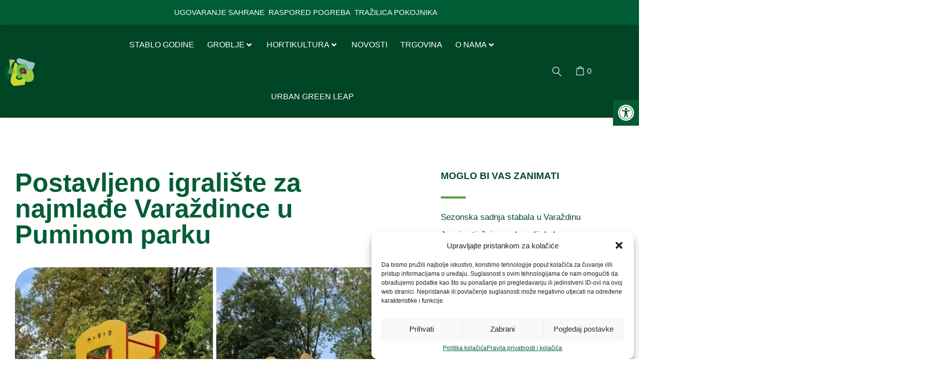

--- FILE ---
content_type: text/html; charset=UTF-8
request_url: https://www.parkovi.eu/postavljeno-igraliste-za-najmlade-varazdince-u-puminom-parku/
body_size: 23647
content:
<!DOCTYPE html><html lang="hr"><head ><meta charset="UTF-8" /><meta name="viewport" content="width=device-width, initial-scale=1" /><meta property="og:image" content="https://www.parkovi.eu/wp-content/uploads/2023/10/collage.webp"><meta name='robots' content='index, follow, max-image-preview:large, max-snippet:-1, max-video-preview:-1' /><link media="all" href="https://www.parkovi.eu/wp-content/cache/autoptimize/css/autoptimize_cf1a74c3930f0c6b773a3eed8e613915.css" rel="stylesheet"><link media="only screen and (max-width: 768px)" href="https://www.parkovi.eu/wp-content/cache/autoptimize/css/autoptimize_645e25746732f92ab8912b8a07744c57.css" rel="stylesheet"><title>Postavljeno igralište za najmlađe Varaždince u Puminom parku - Parkovi</title><meta name="description" content="Tobogan i penjalica za djecu do 7 godina starosti postavljeni su prošlog tjedna u Puminom parku u Varaždinu." /><link rel="canonical" href="https://www.parkovi.eu/postavljeno-igraliste-za-najmlade-varazdince-u-puminom-parku/" /><meta property="og:locale" content="hr_HR" /><meta property="og:type" content="article" /><meta property="og:title" content="Postavljeno igralište za najmlađe Varaždince u Puminom parku - Parkovi" /><meta property="og:description" content="Tobogan i penjalica za djecu do 7 godina starosti postavljeni su prošlog tjedna u Puminom parku u Varaždinu." /><meta property="og:url" content="https://www.parkovi.eu/postavljeno-igraliste-za-najmlade-varazdince-u-puminom-parku/" /><meta property="og:site_name" content="Parkovi" /><meta property="article:publisher" content="https://www.facebook.com/parkovivz/" /><meta property="article:published_time" content="2023-10-20T10:51:41+00:00" /><meta property="article:modified_time" content="2023-10-20T10:54:23+00:00" /><meta property="og:image" content="https://www.parkovi.eu/wp-content/uploads/2023/10/collage.webp" /><meta property="og:image:width" content="1500" /><meta property="og:image:height" content="1500" /><meta property="og:image:type" content="image/webp" /><meta name="author" content="Alenka Klaneček" /><meta name="twitter:card" content="summary_large_image" /><meta name="twitter:label1" content="Napisao/la" /><meta name="twitter:data1" content="Alenka Klaneček" /><meta name="twitter:label2" content="Procijenjeno vrijeme čitanja" /><meta name="twitter:data2" content="1 minuta" /> <script type="application/ld+json" class="yoast-schema-graph">{"@context":"https://schema.org","@graph":[{"@type":"Article","@id":"https://www.parkovi.eu/postavljeno-igraliste-za-najmlade-varazdince-u-puminom-parku/#article","isPartOf":{"@id":"https://www.parkovi.eu/postavljeno-igraliste-za-najmlade-varazdince-u-puminom-parku/"},"headline":"Postavljeno igralište za najmlađe Varaždince u Puminom parku","datePublished":"2023-10-20T10:51:41+00:00","dateModified":"2023-10-20T10:54:23+00:00","mainEntityOfPage":{"@id":"https://www.parkovi.eu/postavljeno-igraliste-za-najmlade-varazdince-u-puminom-parku/"},"wordCount":56,"commentCount":0,"publisher":{"@id":"https://www.parkovi.eu/#organization"},"image":{"@id":"https://www.parkovi.eu/postavljeno-igraliste-za-najmlade-varazdince-u-puminom-parku/#primaryimage"},"thumbnailUrl":"https://www.parkovi.eu/wp-content/uploads/2023/10/collage.webp","articleSection":["Novosti"],"inLanguage":"hr","potentialAction":[{"@type":"CommentAction","name":"Comment","target":["https://www.parkovi.eu/postavljeno-igraliste-za-najmlade-varazdince-u-puminom-parku/#respond"]}]},{"@type":"WebPage","@id":"https://www.parkovi.eu/postavljeno-igraliste-za-najmlade-varazdince-u-puminom-parku/","url":"https://www.parkovi.eu/postavljeno-igraliste-za-najmlade-varazdince-u-puminom-parku/","name":"Postavljeno igralište za najmlađe Varaždince u Puminom parku - Parkovi","isPartOf":{"@id":"https://www.parkovi.eu/#website"},"primaryImageOfPage":{"@id":"https://www.parkovi.eu/postavljeno-igraliste-za-najmlade-varazdince-u-puminom-parku/#primaryimage"},"image":{"@id":"https://www.parkovi.eu/postavljeno-igraliste-za-najmlade-varazdince-u-puminom-parku/#primaryimage"},"thumbnailUrl":"https://www.parkovi.eu/wp-content/uploads/2023/10/collage.webp","datePublished":"2023-10-20T10:51:41+00:00","dateModified":"2023-10-20T10:54:23+00:00","description":"Tobogan i penjalica za djecu do 7 godina starosti postavljeni su prošlog tjedna u Puminom parku u Varaždinu.","breadcrumb":{"@id":"https://www.parkovi.eu/postavljeno-igraliste-za-najmlade-varazdince-u-puminom-parku/#breadcrumb"},"inLanguage":"hr","potentialAction":[{"@type":"ReadAction","target":["https://www.parkovi.eu/postavljeno-igraliste-za-najmlade-varazdince-u-puminom-parku/"]}]},{"@type":"ImageObject","inLanguage":"hr","@id":"https://www.parkovi.eu/postavljeno-igraliste-za-najmlade-varazdince-u-puminom-parku/#primaryimage","url":"https://www.parkovi.eu/wp-content/uploads/2023/10/collage.webp","contentUrl":"https://www.parkovi.eu/wp-content/uploads/2023/10/collage.webp","width":1500,"height":1500,"caption":"Novo igralište u Puminom parku"},{"@type":"BreadcrumbList","@id":"https://www.parkovi.eu/postavljeno-igraliste-za-najmlade-varazdince-u-puminom-parku/#breadcrumb","itemListElement":[{"@type":"ListItem","position":1,"name":"Početna stranica","item":"https://www.parkovi.eu/"},{"@type":"ListItem","position":2,"name":"Postavljeno igralište za najmlađe Varaždince u Puminom parku"}]},{"@type":"WebSite","@id":"https://www.parkovi.eu/#website","url":"https://www.parkovi.eu/","name":"Parkovi","description":"Jer volimo zeleno","publisher":{"@id":"https://www.parkovi.eu/#organization"},"potentialAction":[{"@type":"SearchAction","target":{"@type":"EntryPoint","urlTemplate":"https://www.parkovi.eu/?s={search_term_string}"},"query-input":"required name=search_term_string"}],"inLanguage":"hr"},{"@type":"Organization","@id":"https://www.parkovi.eu/#organization","name":"Parkovi d.o.o.","url":"https://www.parkovi.eu/","logo":{"@type":"ImageObject","inLanguage":"hr","@id":"https://www.parkovi.eu/#/schema/logo/image/","url":"https://www.parkovi.eu/wp-content/uploads/2023/02/parkovi-default-fallback_post_image_001.webp","contentUrl":"https://www.parkovi.eu/wp-content/uploads/2023/02/parkovi-default-fallback_post_image_001.webp","width":1000,"height":620,"caption":"Parkovi d.o.o."},"image":{"@id":"https://www.parkovi.eu/#/schema/logo/image/"},"sameAs":["https://www.facebook.com/parkovivz/"]}]}</script> <link rel='dns-prefetch' href='//www.googletagmanager.com' /><link rel="alternate" type="application/rss+xml" title="Parkovi &raquo; Kanal" href="https://www.parkovi.eu/feed/" /><link rel="alternate" type="application/rss+xml" title="Parkovi &raquo; Kanal komentara" href="https://www.parkovi.eu/comments/feed/" /><link rel="alternate" type="application/rss+xml" title="Parkovi &raquo; Postavljeno igralište za najmlađe Varaždince u Puminom parku Kanal komentara" href="https://www.parkovi.eu/postavljeno-igraliste-za-najmlade-varazdince-u-puminom-parku/feed/" /><link rel='stylesheet' id='jupiterx-css' href='https://www.parkovi.eu/wp-content/cache/autoptimize/css/autoptimize_single_6d61f3465ab80c04ab7b45c485a385f9.css' type='text/css' media='all' /><link rel='stylesheet' id='jupiterx-elements-dynamic-styles-css' href='https://www.parkovi.eu/wp-content/cache/autoptimize/css/autoptimize_single_c6f05239f8d6eb10da2c23dd4167f446.css' type='text/css' media='all' /><link rel='stylesheet' id='elementor-post-5-css' href='https://www.parkovi.eu/wp-content/cache/autoptimize/css/autoptimize_single_9d10f204afeed2cbd9aca38c06bca61a.css' type='text/css' media='all' /><link rel='stylesheet' id='elementor-post-250-css' href='https://www.parkovi.eu/wp-content/cache/autoptimize/css/autoptimize_single_d65afb0964d28f3d29ffd5377ac94033.css' type='text/css' media='all' /><link rel='stylesheet' id='elementor-post-405-css' href='https://www.parkovi.eu/wp-content/cache/autoptimize/css/autoptimize_single_7d9153b2cc2e88ea412126205901d4a7.css' type='text/css' media='all' /> <script defer type='text/javascript' src='https://www.parkovi.eu/wp-includes/js/jquery/jquery.min.js' id='jquery-core-js'></script> <script defer type='text/javascript' src='https://www.parkovi.eu/wp-includes/js/jquery/jquery-migrate.min.js' id='jquery-migrate-js'></script> <script type='text/javascript' id='3d-flip-book-client-locale-loader-js-extra'>var FB3D_CLIENT_LOCALE = {"ajaxurl":"https:\/\/www.parkovi.eu\/wp-admin\/admin-ajax.php","dictionary":{"Table of contents":"Table of contents","Close":"Close","Bookmarks":"Bookmarks","Thumbnails":"Thumbnails","Search":"Search","Share":"Share","Facebook":"Facebook","Twitter":"Twitter","Email":"Email","Play":"Play","Previous page":"Previous page","Next page":"Next page","Zoom in":"Zoom in","Zoom out":"Zoom out","Fit view":"Fit view","Auto play":"Auto play","Full screen":"Full screen","More":"More","Smart pan":"Smart pan","Single page":"Single page","Sounds":"Sounds","Stats":"Stats","Print":"Print","Download":"Download","Goto first page":"Goto first page","Goto last page":"Goto last page"},"images":"https:\/\/www.parkovi.eu\/wp-content\/plugins\/unreal-flipbook-addon-for-visual-composer\/assets\/images\/","jsData":{"urls":[],"posts":{"ids_mis":[],"ids":[]},"pages":[],"firstPages":[],"bookCtrlProps":[],"bookTemplates":[]},"key":"3d-flip-book","pdfJS":{"pdfJsLib":"https:\/\/www.parkovi.eu\/wp-content\/plugins\/unreal-flipbook-addon-for-visual-composer\/assets\/js\/pdf.min.js?ver=4.3.136","pdfJsWorker":"https:\/\/www.parkovi.eu\/wp-content\/plugins\/unreal-flipbook-addon-for-visual-composer\/assets\/js\/pdf.worker.js?ver=4.3.136","stablePdfJsLib":"https:\/\/www.parkovi.eu\/wp-content\/plugins\/unreal-flipbook-addon-for-visual-composer\/assets\/js\/stable\/pdf.min.js?ver=2.5.207","stablePdfJsWorker":"https:\/\/www.parkovi.eu\/wp-content\/plugins\/unreal-flipbook-addon-for-visual-composer\/assets\/js\/stable\/pdf.worker.js?ver=2.5.207","pdfJsCMapUrl":"https:\/\/www.parkovi.eu\/wp-content\/plugins\/unreal-flipbook-addon-for-visual-composer\/assets\/cmaps\/"},"cacheurl":"https:\/\/www.parkovi.eu\/wp-content\/uploads\/3d-flip-book\/cache\/","pluginsurl":"https:\/\/www.parkovi.eu\/wp-content\/plugins\/","pluginurl":"https:\/\/www.parkovi.eu\/wp-content\/plugins\/unreal-flipbook-addon-for-visual-composer\/","thumbnailSize":{"width":"150","height":"150"},"version":"1.16.15"};</script> <script defer type='text/javascript' src='https://www.parkovi.eu/wp-content/cache/autoptimize/js/autoptimize_single_a3b04828ce32020f2b9a03b600e0d54e.js' id='3d-flip-book-client-locale-loader-js' data-wp-strategy='async'></script> <script defer type='text/javascript' src='https://www.parkovi.eu/wp-content/themes/jupiterx/lib/assets/dist/js/utils.min.js' id='jupiterx-utils-js'></script>    <script defer type='text/javascript' src='https://www.googletagmanager.com/gtag/js?id=GT-TNP52DCR' id='google_gtagjs-js'></script> <script id="google_gtagjs-js-after" type="text/javascript">window.dataLayer = window.dataLayer || [];function gtag(){dataLayer.push(arguments);}
gtag("set","linker",{"domains":["www.parkovi.eu"]});
gtag("js", new Date());
gtag("set", "developer_id.dZTNiMT", true);
gtag("config", "GT-TNP52DCR");</script>  <script defer type='text/javascript' src='https://www.parkovi.eu/wp-content/plugins/elementor/assets/lib/font-awesome/js/v4-shims.min.js' id='font-awesome-4-shim-js'></script> <link rel="https://api.w.org/" href="https://www.parkovi.eu/wp-json/" /><link rel="alternate" type="application/json" href="https://www.parkovi.eu/wp-json/wp/v2/posts/5260" /><link rel="alternate" type="application/json+oembed" href="https://www.parkovi.eu/wp-json/oembed/1.0/embed?url=https%3A%2F%2Fwww.parkovi.eu%2Fpostavljeno-igraliste-za-najmlade-varazdince-u-puminom-parku%2F" /><link rel="alternate" type="text/xml+oembed" href="https://www.parkovi.eu/wp-json/oembed/1.0/embed?url=https%3A%2F%2Fwww.parkovi.eu%2Fpostavljeno-igraliste-za-najmlade-varazdince-u-puminom-parku%2F&#038;format=xml" /><meta name="generator" content="Site Kit by Google 1.124.0" /> <noscript><style>.woocommerce-product-gallery{ opacity: 1 !important; }</style></noscript><meta name="generator" content="Elementor 3.16.4; features: e_dom_optimization, e_optimized_assets_loading, additional_custom_breakpoints; settings: css_print_method-external, google_font-enabled, font_display-auto"><link rel="pingback" href="https://www.parkovi.eu/xmlrpc.php"><link rel="icon" href="https://www.parkovi.eu/wp-content/uploads/2022/12/cropped-parkovi-favicon-32x32.webp" sizes="32x32" /><link rel="icon" href="https://www.parkovi.eu/wp-content/uploads/2022/12/cropped-parkovi-favicon-192x192.webp" sizes="192x192" /><link rel="apple-touch-icon" href="https://www.parkovi.eu/wp-content/uploads/2022/12/cropped-parkovi-favicon-180x180.webp" /><meta name="msapplication-TileImage" content="https://www.parkovi.eu/wp-content/uploads/2022/12/cropped-parkovi-favicon-270x270.webp" /></head><body class="post-template-default single single-post postid-5260 single-format-standard no-js theme-jupiterx woocommerce-no-js jet-mega-menu-location elementor-default elementor-kit-5 jupiterx-post-template-" itemscope="itemscope" itemtype="http://schema.org/WebPage"><a class="jupiterx-a11y jupiterx-a11y-skip-navigation-link" href="#jupiterx-main">Skip to content</a><div class="jupiterx-site"><header class="jupiterx-header jupiterx-header-custom" data-jupiterx-settings="{&quot;breakpoint&quot;:&quot;767.98&quot;,&quot;template&quot;:&quot;250&quot;}" role="banner" itemscope="itemscope" itemtype="http://schema.org/WPHeader"><div data-elementor-type="header" data-elementor-id="250" class="elementor elementor-250"><section class="elementor-section elementor-top-section elementor-element elementor-element-684195f elementor-section-height-min-height elementor-section-boxed elementor-section-height-default elementor-section-items-middle" data-id="684195f" data-element_type="section" data-settings="{&quot;jet_parallax_layout_list&quot;:[{&quot;_id&quot;:&quot;b5dea23&quot;,&quot;jet_parallax_layout_image&quot;:{&quot;url&quot;:&quot;&quot;,&quot;id&quot;:&quot;&quot;,&quot;size&quot;:&quot;&quot;},&quot;jet_parallax_layout_image_tablet&quot;:{&quot;url&quot;:&quot;&quot;,&quot;id&quot;:&quot;&quot;,&quot;size&quot;:&quot;&quot;},&quot;jet_parallax_layout_image_mobile&quot;:{&quot;url&quot;:&quot;&quot;,&quot;id&quot;:&quot;&quot;,&quot;size&quot;:&quot;&quot;},&quot;jet_parallax_layout_speed&quot;:{&quot;unit&quot;:&quot;%&quot;,&quot;size&quot;:50,&quot;sizes&quot;:[]},&quot;jet_parallax_layout_type&quot;:&quot;scroll&quot;,&quot;jet_parallax_layout_direction&quot;:null,&quot;jet_parallax_layout_fx_direction&quot;:null,&quot;jet_parallax_layout_z_index&quot;:&quot;&quot;,&quot;jet_parallax_layout_bg_x&quot;:50,&quot;jet_parallax_layout_bg_x_tablet&quot;:&quot;&quot;,&quot;jet_parallax_layout_bg_x_mobile&quot;:&quot;&quot;,&quot;jet_parallax_layout_bg_y&quot;:50,&quot;jet_parallax_layout_bg_y_tablet&quot;:&quot;&quot;,&quot;jet_parallax_layout_bg_y_mobile&quot;:&quot;&quot;,&quot;jet_parallax_layout_bg_size&quot;:&quot;auto&quot;,&quot;jet_parallax_layout_bg_size_tablet&quot;:&quot;&quot;,&quot;jet_parallax_layout_bg_size_mobile&quot;:&quot;&quot;,&quot;jet_parallax_layout_animation_prop&quot;:&quot;transform&quot;,&quot;jet_parallax_layout_on&quot;:[&quot;desktop&quot;,&quot;tablet&quot;]}],&quot;background_background&quot;:&quot;classic&quot;}"><div class="elementor-container elementor-column-gap-default"><div class="elementor-column elementor-col-100 elementor-top-column elementor-element elementor-element-9515b04 raven-column-flex-horizontal" data-id="9515b04" data-element_type="column"><div class="elementor-widget-wrap elementor-element-populated"><div class="elementor-element elementor-element-e5dcc8e elementor-hidden-mobile elementor-widget elementor-widget-raven-flex-spacer" data-id="e5dcc8e" data-element_type="widget" data-widget_type="raven-flex-spacer.default"><div class="elementor-widget-container"><div class="raven-spacer">&nbsp;</div></div></div><div class="elementor-element elementor-element-88eb3ee raven-nav-alignment-center main-layout-horizontal pointer-none submenu-anim-fade raven-dropdown-stretch raven-nav-menu-align-center submenu-position-bottom elementor-widget elementor-widget-raven-advanced-nav-menu" data-id="88eb3ee" data-element_type="widget" data-settings="{&quot;submenu_indicator&quot;:{&quot;value&quot;:&quot;fas fa-angle-down&quot;,&quot;library&quot;:&quot;fa-solid&quot;},&quot;full_width&quot;:&quot;stretch&quot;,&quot;mobile_layout&quot;:&quot;dropdown&quot;,&quot;submenu_opening_position&quot;:&quot;bottom&quot;}" data-widget_type="raven-advanced-nav-menu.default"><div class="elementor-widget-container"><nav data-layout="horizontal" class="raven-adnav-menu-main raven-adnav-menu-horizontal  "><ul id="menu-88eb3ee" class="raven-adnav-menu"><li class="menu-item" data-width_type="default" data-submenu_pos="center"> <a href="https://www.parkovi.eu/groblje/pogrebi/ugovaranje-sahrane" class="raven-link-item raven-menu-item"> <span class="link-text"> <span class="link-label"> UGOVARANJE SAHRANE </span> </span> </a></li><li class="menu-item" data-width_type="default" data-submenu_pos="center"> <a href="https://www.parkovi.eu/raspored-pogreba" class="raven-link-item raven-menu-item"> <span class="link-text"> <span class="link-label"> RASPORED POGREBA </span> </span> </a></li><li class="menu-item" data-width_type="default" data-submenu_pos="center"> <a href="https://www.parkovi.eu/trazilica-pokojnika" class="raven-link-item raven-menu-item"> <span class="link-text"> <span class="link-label"> TRAŽILICA POKOJNIKA </span> </span> </a></li></ul></nav></div></div><div class="elementor-element elementor-element-241fe47 elementor-hidden-mobile elementor-widget elementor-widget-raven-flex-spacer" data-id="241fe47" data-element_type="widget" data-widget_type="raven-flex-spacer.default"><div class="elementor-widget-container"><div class="raven-spacer">&nbsp;</div></div></div></div></div></div></section><section class="elementor-section elementor-top-section elementor-element elementor-element-d614a1d elementor-section-height-min-height elementor-section-boxed elementor-section-height-default elementor-section-items-middle" data-id="d614a1d" data-element_type="section" data-settings="{&quot;jet_parallax_layout_list&quot;:[{&quot;_id&quot;:&quot;9a9d3fe&quot;,&quot;jet_parallax_layout_image&quot;:{&quot;url&quot;:&quot;&quot;,&quot;id&quot;:&quot;&quot;,&quot;size&quot;:&quot;&quot;},&quot;jet_parallax_layout_image_tablet&quot;:{&quot;url&quot;:&quot;&quot;,&quot;id&quot;:&quot;&quot;,&quot;size&quot;:&quot;&quot;},&quot;jet_parallax_layout_image_mobile&quot;:{&quot;url&quot;:&quot;&quot;,&quot;id&quot;:&quot;&quot;,&quot;size&quot;:&quot;&quot;},&quot;jet_parallax_layout_speed&quot;:{&quot;unit&quot;:&quot;%&quot;,&quot;size&quot;:50,&quot;sizes&quot;:[]},&quot;jet_parallax_layout_type&quot;:&quot;scroll&quot;,&quot;jet_parallax_layout_direction&quot;:null,&quot;jet_parallax_layout_fx_direction&quot;:null,&quot;jet_parallax_layout_z_index&quot;:&quot;&quot;,&quot;jet_parallax_layout_bg_x&quot;:50,&quot;jet_parallax_layout_bg_x_tablet&quot;:&quot;&quot;,&quot;jet_parallax_layout_bg_x_mobile&quot;:&quot;&quot;,&quot;jet_parallax_layout_bg_y&quot;:50,&quot;jet_parallax_layout_bg_y_tablet&quot;:&quot;&quot;,&quot;jet_parallax_layout_bg_y_mobile&quot;:&quot;&quot;,&quot;jet_parallax_layout_bg_size&quot;:&quot;auto&quot;,&quot;jet_parallax_layout_bg_size_tablet&quot;:&quot;&quot;,&quot;jet_parallax_layout_bg_size_mobile&quot;:&quot;&quot;,&quot;jet_parallax_layout_animation_prop&quot;:&quot;transform&quot;,&quot;jet_parallax_layout_on&quot;:[&quot;desktop&quot;,&quot;tablet&quot;]}],&quot;background_background&quot;:&quot;classic&quot;,&quot;raven_motion_effectssticky&quot;:&quot;top&quot;,&quot;raven_motion_effectssticky_on&quot;:[&quot;desktop&quot;,&quot;tablet&quot;,&quot;mobile&quot;],&quot;raven_motion_effectssticky_offset&quot;:0,&quot;raven_motion_effectssticky_effects_offset&quot;:0}"><div class="elementor-container elementor-column-gap-default"><div class="elementor-column elementor-col-100 elementor-top-column elementor-element elementor-element-dbed452 raven-column-flex-horizontal" data-id="dbed452" data-element_type="column"><div class="elementor-widget-wrap elementor-element-populated"><div class="elementor-element elementor-element-f6ddb71 elementor-widget elementor-widget-raven-site-logo" data-id="f6ddb71" data-element_type="widget" data-widget_type="raven-site-logo.default"><div class="elementor-widget-container"><div class="raven-widget-wrapper"><div class="raven-site-logo"> <a class="raven-site-logo-link" href="https://www.parkovi.eu"> <picture><img alt="Parkovi" data-no-lazy="1" src=' https://www.parkovi.eu/wp-content/uploads/2022/09/parkovi-logo-menu-vector.svg '></picture> </a></div></div></div></div><div class="elementor-element elementor-element-8ee46d6 elementor-widget__width-initial elementor-hidden-tablet elementor-hidden-mobile pk-desktop-menu01 elementor-widget elementor-widget-jet-mega-menu" data-id="8ee46d6" data-element_type="widget" data-widget_type="jet-mega-menu.default"><div class="elementor-widget-container"><div class="jet-mega-menu jet-mega-menu--layout-horizontal jet-mega-menu--sub-position-right jet-mega-menu--dropdown-layout-default jet-mega-menu--dropdown-position-center jet-mega-menu--animation-fade jet-mega-menu--location-elementor   " data-settings='{"menuId":"38","menuUniqId":"696819c394817","rollUp":false,"megaAjaxLoad":false,"layout":"horizontal","subEvent":"hover","mouseLeaveDelay":500,"subTrigger":"item","subPosition":"right","megaWidthType":"container","megaWidthSelector":"","breakpoint":768}'><div class="jet-mega-menu-toggle" tabindex="1" aria-label="Open/Close Menu"><div class="jet-mega-menu-toggle-icon jet-mega-menu-toggle-icon--default-state"><i class="fas fa-bars"></i></div><div class="jet-mega-menu-toggle-icon jet-mega-menu-toggle-icon--opened-state"><i class="fas fa-times"></i></div></div><nav class="jet-mega-menu-container"><ul class="jet-mega-menu-list" role="navigation"><li id="jet-mega-menu-item-6547" class="jet-mega-menu-item jet-mega-menu-item-type-post_type jet-mega-menu-item-object-page jet-mega-menu-item--default jet-mega-menu-item--top-level jet-mega-menu-item-6547"><div class="jet-mega-menu-item__inner" tabindex="1" aria-label="STABLO GODINE"><a href="https://www.parkovi.eu/stablo-godine/" class="jet-mega-menu-item__link jet-mega-menu-item__link--top-level"><div class="jet-mega-menu-item__title"><div class="jet-mega-menu-item__label">STABLO GODINE</div></div></a></div></li><li id="jet-mega-menu-item-1569" class="jet-mega-menu-item jet-mega-menu-item-type-post_type jet-mega-menu-item-object-page jet-mega-menu-item--mega jet-mega-menu-item-has-children jet-mega-menu-item--top-level jet-mega-menu-item-1569"><div class="jet-mega-menu-item__inner" tabindex="1" aria-label="GROBLJE"><a href="https://www.parkovi.eu/groblje/" class="jet-mega-menu-item__link jet-mega-menu-item__link--top-level"><div class="jet-mega-menu-item__title"><div class="jet-mega-menu-item__label">GROBLJE</div></div></a><div class="jet-mega-menu-item__dropdown"><i class="fas fa-angle-down"></i></div></div><div class="jet-mega-menu-mega-container" data-template-id="1570" data-template-content="elementor" data-position="default"><div class="jet-mega-menu-mega-container__inner"><div data-elementor-type="wp-post" data-elementor-id="1570" class="elementor elementor-1570"><section class="elementor-section elementor-top-section elementor-element elementor-element-c195220 elementor-section-content-middle pk-desktop-submenu01 elementor-section-boxed elementor-section-height-default elementor-section-height-default" data-id="c195220" data-element_type="section" data-settings="{&quot;jet_parallax_layout_list&quot;:[],&quot;background_background&quot;:&quot;classic&quot;}"><div class="elementor-container elementor-column-gap-default"><div class="elementor-column elementor-col-100 elementor-top-column elementor-element elementor-element-fdda017" data-id="fdda017" data-element_type="column"><div class="elementor-widget-wrap elementor-element-populated"><div class="elementor-element elementor-element-3874f04 elementor-widget__width-auto elementor-widget elementor-widget-jet-mega-menu" data-id="3874f04" data-element_type="widget" data-widget_type="jet-mega-menu.default"><div class="elementor-widget-container"><div class="jet-mega-menu jet-mega-menu--layout-horizontal jet-mega-menu--sub-position-right jet-mega-menu--dropdown-layout-default jet-mega-menu--dropdown-position-center jet-mega-menu--animation-none jet-mega-menu--location-elementor   " data-settings='{"menuId":"39","menuUniqId":"696819c3a2366","rollUp":false,"megaAjaxLoad":false,"layout":"horizontal","subEvent":"hover","mouseLeaveDelay":500,"subTrigger":"item","subPosition":"right","megaWidthType":"container","megaWidthSelector":"","breakpoint":768}'><div class="jet-mega-menu-toggle" tabindex="1" aria-label="Open/Close Menu"><div class="jet-mega-menu-toggle-icon jet-mega-menu-toggle-icon--default-state"><i class="fas fa-bars"></i></div><div class="jet-mega-menu-toggle-icon jet-mega-menu-toggle-icon--opened-state"><i class="fas fa-times"></i></div></div><nav class="jet-mega-menu-container"><ul class="jet-mega-menu-list" role="navigation"><li class="jet-mega-menu-item jet-mega-menu-item-type-post_type jet-mega-menu-item-object-page jet-mega-menu-item--default jet-mega-menu-item--top-level jet-mega-menu-item-547"><div class="jet-mega-menu-item__inner" tabindex="1" aria-label="POGREBI"><a href="https://www.parkovi.eu/groblje/pogrebi/" class="jet-mega-menu-item__link jet-mega-menu-item__link--top-level"><div class="jet-mega-menu-item__title"><div class="jet-mega-menu-item__label">POGREBI</div></div></a></div></li><li class="jet-mega-menu-item jet-mega-menu-item-type-post_type jet-mega-menu-item-object-page jet-mega-menu-item--default jet-mega-menu-item--top-level jet-mega-menu-item-653"><div class="jet-mega-menu-item__inner" tabindex="1" aria-label="ODRŽAVANJE GROBLJA"><a href="https://www.parkovi.eu/groblje/odrzavanje-groblja/" class="jet-mega-menu-item__link jet-mega-menu-item__link--top-level"><div class="jet-mega-menu-item__title"><div class="jet-mega-menu-item__label">ODRŽAVANJE GROBLJA</div></div></a></div></li><li class="jet-mega-menu-item jet-mega-menu-item-type-post_type jet-mega-menu-item-object-page jet-mega-menu-item--default jet-mega-menu-item--top-level jet-mega-menu-item-652"><div class="jet-mega-menu-item__inner" tabindex="1" aria-label="GRADSKO GROBLJE VARAŽDIN"><a href="https://www.parkovi.eu/groblje/gradsko-groblje-varazdin/" class="jet-mega-menu-item__link jet-mega-menu-item__link--top-level"><div class="jet-mega-menu-item__title"><div class="jet-mega-menu-item__label">GRADSKO GROBLJE VARAŽDIN</div></div></a></div></li><li class="jet-mega-menu-item jet-mega-menu-item-type-post_type jet-mega-menu-item-object-page jet-mega-menu-item--default jet-mega-menu-item--top-level jet-mega-menu-item-651"><div class="jet-mega-menu-item__inner" tabindex="1" aria-label="KUTAK ZA KORISNIKE GROBNIH MJESTA"><a href="https://www.parkovi.eu/groblje/kutak-za-korisnike/" class="jet-mega-menu-item__link jet-mega-menu-item__link--top-level"><div class="jet-mega-menu-item__title"><div class="jet-mega-menu-item__label">KUTAK ZA KORISNIKE GROBNIH MJESTA</div></div></a></div></li><li class="jet-mega-menu-item jet-mega-menu-item-type-post_type jet-mega-menu-item-object-page jet-mega-menu-item--default jet-mega-menu-item--top-level jet-mega-menu-item-650"><div class="jet-mega-menu-item__inner" tabindex="1" aria-label="KUTAK ZA KLESARE"><a href="https://www.parkovi.eu/groblje/kutak-za-klesare/" class="jet-mega-menu-item__link jet-mega-menu-item__link--top-level"><div class="jet-mega-menu-item__title"><div class="jet-mega-menu-item__label">KUTAK ZA KLESARE</div></div></a></div></li><li class="jet-mega-menu-item jet-mega-menu-item-type-post_type jet-mega-menu-item-object-page jet-mega-menu-item--default jet-mega-menu-item--top-level jet-mega-menu-item-6751"><div class="jet-mega-menu-item__inner" tabindex="1" aria-label="NA GROBLJE BEZ PLASTIKE"><a href="https://www.parkovi.eu/na-groblje-bez-plastike-2/" class="jet-mega-menu-item__link jet-mega-menu-item__link--top-level"><div class="jet-mega-menu-item__title"><div class="jet-mega-menu-item__label">NA GROBLJE BEZ PLASTIKE</div></div></a></div></li><li class="jet-mega-menu-item jet-mega-menu-item-type-post_type jet-mega-menu-item-object-page jet-mega-menu-item--default jet-mega-menu-item--top-level jet-mega-menu-item-7372"><div class="jet-mega-menu-item__inner" tabindex="1" aria-label="THUJE"><a href="https://www.parkovi.eu/thuje/" class="jet-mega-menu-item__link jet-mega-menu-item__link--top-level"><div class="jet-mega-menu-item__title"><div class="jet-mega-menu-item__label">THUJE</div></div></a></div></li></ul></nav></div></div></div></div></div></div></section></div></div></div></li><li id="jet-mega-menu-item-1574" class="jet-mega-menu-item jet-mega-menu-item-type-post_type jet-mega-menu-item-object-page jet-mega-menu-item--mega jet-mega-menu-item-has-children jet-mega-menu-item--top-level jet-mega-menu-item-1574"><div class="jet-mega-menu-item__inner" tabindex="1" aria-label="HORTIKULTURA"><a href="https://www.parkovi.eu/hortikultura/" class="jet-mega-menu-item__link jet-mega-menu-item__link--top-level"><div class="jet-mega-menu-item__title"><div class="jet-mega-menu-item__label">HORTIKULTURA</div></div></a><div class="jet-mega-menu-item__dropdown"><i class="fas fa-angle-down"></i></div></div><div class="jet-mega-menu-mega-container" data-template-id="1575" data-template-content="elementor" data-position="default"><div class="jet-mega-menu-mega-container__inner"><div data-elementor-type="wp-post" data-elementor-id="1575" class="elementor elementor-1575"><section class="elementor-section elementor-top-section elementor-element elementor-element-9b2a1af elementor-section-content-middle pk-desktop-submenu01 elementor-section-boxed elementor-section-height-default elementor-section-height-default" data-id="9b2a1af" data-element_type="section" data-settings="{&quot;jet_parallax_layout_list&quot;:[],&quot;background_background&quot;:&quot;classic&quot;}"><div class="elementor-container elementor-column-gap-default"><div class="elementor-column elementor-col-100 elementor-top-column elementor-element elementor-element-532c7bd raven-column-flex-center raven-column-flex-horizontal" data-id="532c7bd" data-element_type="column"><div class="elementor-widget-wrap elementor-element-populated"><div class="elementor-element elementor-element-320ea62 elementor-widget__width-auto elementor-widget elementor-widget-jet-mega-menu" data-id="320ea62" data-element_type="widget" data-widget_type="jet-mega-menu.default"><div class="elementor-widget-container"><div class="jet-mega-menu jet-mega-menu--layout-horizontal jet-mega-menu--sub-position-right jet-mega-menu--dropdown-layout-default jet-mega-menu--dropdown-position-right jet-mega-menu--animation-none jet-mega-menu--location-elementor   " data-settings='{"menuId":"41","menuUniqId":"696819c3adfb8","rollUp":false,"megaAjaxLoad":false,"layout":"horizontal","subEvent":"hover","mouseLeaveDelay":500,"subTrigger":"item","subPosition":"right","megaWidthType":"container","megaWidthSelector":"","breakpoint":768}'><div class="jet-mega-menu-toggle" tabindex="1" aria-label="Open/Close Menu"><div class="jet-mega-menu-toggle-icon jet-mega-menu-toggle-icon--default-state"><i class="fas fa-bars"></i></div><div class="jet-mega-menu-toggle-icon jet-mega-menu-toggle-icon--opened-state"><i class="fas fa-times"></i></div></div><nav class="jet-mega-menu-container"><ul class="jet-mega-menu-list" role="navigation"><li class="jet-mega-menu-item jet-mega-menu-item-type-post_type jet-mega-menu-item-object-page jet-mega-menu-item--default jet-mega-menu-item--top-level jet-mega-menu-item-656"><div class="jet-mega-menu-item__inner" tabindex="1" aria-label="JAVNO ZELENILO"><a href="https://www.parkovi.eu/hortikultura/javno-zelenilo/" class="jet-mega-menu-item__link jet-mega-menu-item__link--top-level"><div class="jet-mega-menu-item__title"><div class="jet-mega-menu-item__label">JAVNO ZELENILO</div></div></a></div></li><li class="jet-mega-menu-item jet-mega-menu-item-type-post_type jet-mega-menu-item-object-page jet-mega-menu-item--default jet-mega-menu-item--top-level jet-mega-menu-item-654"><div class="jet-mega-menu-item__inner" tabindex="1" aria-label="DJEČJA IGRALIŠTA"><a href="https://www.parkovi.eu/hortikultura/djecja-igralista/" class="jet-mega-menu-item__link jet-mega-menu-item__link--top-level"><div class="jet-mega-menu-item__title"><div class="jet-mega-menu-item__label">DJEČJA IGRALIŠTA</div></div></a></div></li><li class="jet-mega-menu-item jet-mega-menu-item-type-post_type jet-mega-menu-item-object-page jet-mega-menu-item--default jet-mega-menu-item--top-level jet-mega-menu-item-655"><div class="jet-mega-menu-item__inner" tabindex="1" aria-label="HORTIKULTURNE USLUGE"><a href="https://www.parkovi.eu/hortikultura/hortikulturne-usluge/" class="jet-mega-menu-item__link jet-mega-menu-item__link--top-level"><div class="jet-mega-menu-item__title"><div class="jet-mega-menu-item__label">HORTIKULTURNE USLUGE</div></div></a></div></li><li class="jet-mega-menu-item jet-mega-menu-item-type-post_type jet-mega-menu-item-object-page jet-mega-menu-item--default jet-mega-menu-item--top-level jet-mega-menu-item-5827"><div class="jet-mega-menu-item__inner" tabindex="1" aria-label="STABLA"><a href="https://www.parkovi.eu/hortikultura/stabla/" class="jet-mega-menu-item__link jet-mega-menu-item__link--top-level"><div class="jet-mega-menu-item__title"><div class="jet-mega-menu-item__label">STABLA</div></div></a></div></li></ul></nav></div></div></div></div></div></div></section></div></div></div></li><li id="jet-mega-menu-item-1027" class="jet-mega-menu-item jet-mega-menu-item-type-post_type jet-mega-menu-item-object-page jet-mega-menu-item--default jet-mega-menu-item--top-level jet-mega-menu-item-1027"><div class="jet-mega-menu-item__inner" tabindex="1" aria-label="NOVOSTI"><a href="https://www.parkovi.eu/novosti/" class="jet-mega-menu-item__link jet-mega-menu-item__link--top-level"><div class="jet-mega-menu-item__title"><div class="jet-mega-menu-item__label">NOVOSTI</div></div></a></div></li><li id="jet-mega-menu-item-2376" class="jet-mega-menu-item jet-mega-menu-item-type-post_type jet-mega-menu-item-object-page jet-mega-menu-item--default jet-mega-menu-item--top-level jet-mega-menu-item-2376"><div class="jet-mega-menu-item__inner" tabindex="1" aria-label="TRGOVINA"><a href="https://www.parkovi.eu/trgovina/" class="jet-mega-menu-item__link jet-mega-menu-item__link--top-level"><div class="jet-mega-menu-item__title"><div class="jet-mega-menu-item__label">TRGOVINA</div></div></a></div></li><li id="jet-mega-menu-item-1013" class="jet-mega-menu-item jet-mega-menu-item-type-post_type jet-mega-menu-item-object-page jet-mega-menu-item--mega jet-mega-menu-item-has-children jet-mega-menu-item--top-level jet-mega-menu-item-1013"><div class="jet-mega-menu-item__inner" tabindex="1" aria-label="O NAMA"><a href="https://www.parkovi.eu/o-nama/" class="jet-mega-menu-item__link jet-mega-menu-item__link--top-level"><div class="jet-mega-menu-item__title"><div class="jet-mega-menu-item__label">O NAMA</div></div></a><div class="jet-mega-menu-item__dropdown"><i class="fas fa-angle-down"></i></div></div><div class="jet-mega-menu-mega-container" data-template-id="1014" data-template-content="elementor" data-position="default"><div class="jet-mega-menu-mega-container__inner"><div data-elementor-type="wp-post" data-elementor-id="1014" class="elementor elementor-1014"><section class="elementor-section elementor-top-section elementor-element elementor-element-e0304ac elementor-section-content-middle pk-desktop-submenu01 elementor-section-boxed elementor-section-height-default elementor-section-height-default" data-id="e0304ac" data-element_type="section" data-settings="{&quot;jet_parallax_layout_list&quot;:[],&quot;background_background&quot;:&quot;classic&quot;}"><div class="elementor-container elementor-column-gap-default"><div class="elementor-column elementor-col-100 elementor-top-column elementor-element elementor-element-3f5ac88 raven-column-flex-center raven-column-flex-horizontal" data-id="3f5ac88" data-element_type="column"><div class="elementor-widget-wrap elementor-element-populated"><div class="elementor-element elementor-element-7e21c82 elementor-widget__width-auto elementor-widget elementor-widget-jet-mega-menu" data-id="7e21c82" data-element_type="widget" data-widget_type="jet-mega-menu.default"><div class="elementor-widget-container"><div class="jet-mega-menu jet-mega-menu--layout-horizontal jet-mega-menu--sub-position-right jet-mega-menu--dropdown-layout-default jet-mega-menu--dropdown-position-right jet-mega-menu--animation-none jet-mega-menu--location-elementor   " data-settings='{"menuId":"42","menuUniqId":"696819c3c0dd7","rollUp":false,"megaAjaxLoad":false,"layout":"horizontal","subEvent":"hover","mouseLeaveDelay":500,"subTrigger":"item","subPosition":"right","megaWidthType":"container","megaWidthSelector":"","breakpoint":768}'><div class="jet-mega-menu-toggle" tabindex="1" aria-label="Open/Close Menu"><div class="jet-mega-menu-toggle-icon jet-mega-menu-toggle-icon--default-state"><i class="fas fa-bars"></i></div><div class="jet-mega-menu-toggle-icon jet-mega-menu-toggle-icon--opened-state"><i class="fas fa-times"></i></div></div><nav class="jet-mega-menu-container"><ul class="jet-mega-menu-list" role="navigation"><li class="jet-mega-menu-item jet-mega-menu-item-type-post_type jet-mega-menu-item-object-page jet-mega-menu-item--default jet-mega-menu-item--top-level jet-mega-menu-item-1054"><div class="jet-mega-menu-item__inner" tabindex="1" aria-label="KONTAKT"><a href="https://www.parkovi.eu/o-nama/kontakt/" class="jet-mega-menu-item__link jet-mega-menu-item__link--top-level"><div class="jet-mega-menu-item__title"><div class="jet-mega-menu-item__label">KONTAKT</div></div></a></div></li><li class="jet-mega-menu-item jet-mega-menu-item-type-post_type jet-mega-menu-item-object-page jet-mega-menu-item--default jet-mega-menu-item--top-level jet-mega-menu-item-4297"><div class="jet-mega-menu-item__inner" tabindex="1" aria-label="BLOG"><a href="https://www.parkovi.eu/blog/" class="jet-mega-menu-item__link jet-mega-menu-item__link--top-level"><div class="jet-mega-menu-item__title"><div class="jet-mega-menu-item__label">BLOG</div></div></a></div></li><li class="jet-mega-menu-item jet-mega-menu-item-type-post_type jet-mega-menu-item-object-page jet-mega-menu-item--default jet-mega-menu-item--top-level jet-mega-menu-item-1094"><div class="jet-mega-menu-item__inner" tabindex="1" aria-label="OPĆE INFORMACIJE"><a href="https://www.parkovi.eu/o-nama/opce-informacije/" class="jet-mega-menu-item__link jet-mega-menu-item__link--top-level"><div class="jet-mega-menu-item__title"><div class="jet-mega-menu-item__label">OPĆE INFORMACIJE</div></div></a></div></li><li class="jet-mega-menu-item jet-mega-menu-item-type-post_type jet-mega-menu-item-object-page jet-mega-menu-item--default jet-mega-menu-item--top-level jet-mega-menu-item-1226"><div class="jet-mega-menu-item__inner" tabindex="1" aria-label="KATALOG INFORMACIJA"><a href="https://www.parkovi.eu/o-nama/katalog-informacija/" class="jet-mega-menu-item__link jet-mega-menu-item__link--top-level"><div class="jet-mega-menu-item__title"><div class="jet-mega-menu-item__label">KATALOG INFORMACIJA</div></div></a></div></li><li class="jet-mega-menu-item jet-mega-menu-item-type-post_type jet-mega-menu-item-object-page jet-mega-menu-item--default jet-mega-menu-item--top-level jet-mega-menu-item-1225"><div class="jet-mega-menu-item__inner" tabindex="1" aria-label="RASPISANI NATJEČAJI"><a href="https://www.parkovi.eu/o-nama/raspisani-natjecaji/" class="jet-mega-menu-item__link jet-mega-menu-item__link--top-level"><div class="jet-mega-menu-item__title"><div class="jet-mega-menu-item__label">RASPISANI NATJEČAJI</div></div></a></div></li><li class="jet-mega-menu-item jet-mega-menu-item-type-post_type jet-mega-menu-item-object-page jet-mega-menu-item--default jet-mega-menu-item--top-level jet-mega-menu-item-1242"><div class="jet-mega-menu-item__inner" tabindex="1" aria-label="ZAŠTITA POTROŠAČA"><a href="https://www.parkovi.eu/o-nama/zastita-potrosaca/" class="jet-mega-menu-item__link jet-mega-menu-item__link--top-level"><div class="jet-mega-menu-item__title"><div class="jet-mega-menu-item__label">ZAŠTITA POTROŠAČA</div></div></a></div></li><li class="jet-mega-menu-item jet-mega-menu-item-type-post_type jet-mega-menu-item-object-page jet-mega-menu-item-privacy-policy jet-mega-menu-item--default jet-mega-menu-item--top-level jet-mega-menu-item-1243"><div class="jet-mega-menu-item__inner" tabindex="1" aria-label="POLITIKA PRIVATNOSTI"><a href="https://www.parkovi.eu/pravila-privatnosti-i-kolacica/" class="jet-mega-menu-item__link jet-mega-menu-item__link--top-level"><div class="jet-mega-menu-item__title"><div class="jet-mega-menu-item__label">POLITIKA PRIVATNOSTI</div></div></a></div></li></ul></nav></div></div></div></div></div></div></section></div></div></div></li><li id="jet-mega-menu-item-9210" class="jet-mega-menu-item jet-mega-menu-item-type-post_type jet-mega-menu-item-object-page jet-mega-menu-item--default jet-mega-menu-item--top-level jet-mega-menu-item-9210"><div class="jet-mega-menu-item__inner" tabindex="1" aria-label="URBAN GREEN LEAP"><a href="https://www.parkovi.eu/urban-green-leap/" class="jet-mega-menu-item__link jet-mega-menu-item__link--top-level"><div class="jet-mega-menu-item__title"><div class="jet-mega-menu-item__label">URBAN GREEN LEAP</div></div></a></div></li></ul></nav></div></div></div><div class="elementor-element elementor-element-430c6ac elementor-hidden-desktop elementor-widget elementor-widget-raven-flex-spacer" data-id="430c6ac" data-element_type="widget" data-widget_type="raven-flex-spacer.default"><div class="elementor-widget-container"><div class="raven-spacer">&nbsp;</div></div></div><div class="elementor-element elementor-element-cc201f3 elementor-hidden-phone elementor-widget elementor-widget-raven-search-form" data-id="cc201f3" data-element_type="widget" data-settings="{&quot;_skin&quot;:&quot;full&quot;}" data-widget_type="raven-search-form.full"><div class="elementor-widget-container"><form class="raven-search-form raven-search-form-full" method="get" action="https://www.parkovi.eu/" role="search"><div class="raven-search-form-container"> <span class="raven-search-form-button raven-search-form-toggle raven-search-form-button-svg" tabindex="-1"> <svg xmlns="http://www.w3.org/2000/svg" id="Layer_1" data-name="Layer 1" viewBox="0 0 201.9 212.75"><defs></defs><path class="pk-search-icon01-1" d="M269.42,321.38a64.78,64.78,0,1,1-64.8,64.81A64.84,64.84,0,0,1,269.42,321.38Zm43.17,129.83,67.33,67.33a7.77,7.77,0,0,0,11-11L324.67,441.3a78.07,78.07,0,1,0-12.08,9.91Z" transform="translate(-191.29 -308.06)"></path></svg> </span></div><div class="raven-search-form-lightbox"> <span class="raven-search-form-close" tabindex="-1">&times;</span> <input class="raven-search-form-input" type="search" name="s" placeholder="Search..." /></div></form></div></div><div class="elementor-element elementor-element-b17c35e elementor-widget elementor-widget-raven-shopping-cart" data-id="b17c35e" data-element_type="widget" data-widget_type="raven-shopping-cart.default"><div class="elementor-widget-container"><div class="raven-shopping-cart-wrap"> <a class="raven-shopping-cart" href="#"> <span class="raven-shopping-cart-icon jupiterx-icon-shopping-cart-10"></span> <span class="raven-shopping-cart-count">0</span> </a><div class="jupiterx-cart-quick-view" data-position="right"><div class="jupiterx-mini-cart-header"><p class="jupiterx-mini-cart-title">Košarica</p><button class="btn jupiterx-mini-cart-close jupiterx-icon-long-arrow" role="button"></button></div><div class="widget woocommerce widget_shopping_cart"><div class="widget_shopping_cart_content"></div></div></div></div></div></div><div class="elementor-element elementor-element-47f6bd6 raven-breakpoint-tablet raven-tablet-mobile-nav-menu-align-left pk-menu-mb elementor-hidden-desktop raven-nav-menu-stretch raven-nav-menu-align-left raven-mobile-nav-menu-align-left elementor-widget elementor-widget-raven-nav-menu" data-id="47f6bd6" data-element_type="widget" data-settings="{&quot;submenu_space_between&quot;:{&quot;unit&quot;:&quot;px&quot;,&quot;size&quot;:0,&quot;sizes&quot;:[]},&quot;submenu_icon&quot;:&quot;&lt;svg 0=\&quot;fas fa-chevron-down\&quot; class=\&quot;e-font-icon-svg e-fas-chevron-down\&quot;&gt;\n\t\t\t\t\t&lt;use xlink:href=\&quot;#fas-chevron-down\&quot;&gt;\n\t\t\t\t\t\t&lt;symbol id=\&quot;fas-chevron-down\&quot; viewBox=\&quot;0 0 448 512\&quot;&gt;\n\t\t\t\t\t\t\t&lt;path d=\&quot;M207.029 381.476L12.686 187.132c-9.373-9.373-9.373-24.569 0-33.941l22.667-22.667c9.357-9.357 24.522-9.375 33.901-.04L224 284.505l154.745-154.021c9.379-9.335 24.544-9.317 33.901.04l22.667 22.667c9.373 9.373 9.373 24.569 0 33.941L240.971 381.476c-9.373 9.372-24.569 9.372-33.942 0z\&quot;&gt;&lt;\/path&gt;\n\t\t\t\t\t\t&lt;\/symbol&gt;\n\t\t\t\t\t&lt;\/use&gt;\n\t\t\t\t&lt;\/svg&gt;&quot;,&quot;full_width&quot;:&quot;stretch&quot;,&quot;mobile_layout&quot;:&quot;dropdown&quot;,&quot;submenu_opening_position&quot;:&quot;bottom&quot;}" data-widget_type="raven-nav-menu.default"><div class="elementor-widget-container"><nav class="raven-nav-menu-main raven-nav-menu-horizontal raven-nav-menu-tablet- raven-nav-menu-mobile- raven-nav-icons-hidden-tablet raven-nav-icons-hidden-mobile"><ul id="menu-47f6bd6" class="raven-nav-menu"><li class="menu-item menu-item-type-post_type menu-item-object-page menu-item-has-children menu-item-649"><a href="https://www.parkovi.eu/groblje/" class="raven-menu-item raven-link-item ">GROBLJE</a><ul class="0 sub-menu raven-submenu"><li class="menu-item menu-item-type-post_type menu-item-object-page menu-item-610"><a href="https://www.parkovi.eu/groblje/pogrebi/" class="raven-submenu-item raven-link-item ">POGREBI</a></li><li class="menu-item menu-item-type-post_type menu-item-object-page menu-item-641"><a href="https://www.parkovi.eu/groblje/odrzavanje-groblja/" class="raven-submenu-item raven-link-item ">ODRŽAVANJE GROBLJA</a></li><li class="menu-item menu-item-type-post_type menu-item-object-page menu-item-644"><a href="https://www.parkovi.eu/groblje/gradsko-groblje-varazdin/" class="raven-submenu-item raven-link-item ">GRADSKO GROBLJE VARAŽDIN</a></li><li class="menu-item menu-item-type-post_type menu-item-object-page menu-item-643"><a href="https://www.parkovi.eu/groblje/kutak-za-korisnike/" class="raven-submenu-item raven-link-item ">KUTAK ZA KORISNIKE GROBNIH MJESTA</a></li><li class="menu-item menu-item-type-post_type menu-item-object-page menu-item-642"><a href="https://www.parkovi.eu/groblje/kutak-za-klesare/" class="raven-submenu-item raven-link-item ">KUTAK ZA KLESARE</a></li><li class="menu-item menu-item-type-post_type menu-item-object-page menu-item-7371"><a href="https://www.parkovi.eu/thuje/" class="raven-submenu-item raven-link-item ">THUJE</a></li></ul></li><li class="menu-item menu-item-type-post_type menu-item-object-page menu-item-has-children menu-item-645"><a href="https://www.parkovi.eu/hortikultura/" class="raven-menu-item raven-link-item ">HORTIKULTURA</a><ul class="0 sub-menu raven-submenu"><li class="menu-item menu-item-type-post_type menu-item-object-page menu-item-648"><a href="https://www.parkovi.eu/hortikultura/javno-zelenilo/" class="raven-submenu-item raven-link-item ">JAVNO ZELENILO</a></li><li class="menu-item menu-item-type-post_type menu-item-object-page menu-item-646"><a href="https://www.parkovi.eu/hortikultura/djecja-igralista/" class="raven-submenu-item raven-link-item ">DJEČJA IGRALIŠTA</a></li><li class="menu-item menu-item-type-post_type menu-item-object-page menu-item-647"><a href="https://www.parkovi.eu/hortikultura/hortikulturne-usluge/" class="raven-submenu-item raven-link-item ">HORTIKULTURNE USLUGE</a></li><li class="menu-item menu-item-type-post_type menu-item-object-page menu-item-6005"><a href="https://www.parkovi.eu/hortikultura/stabla/" class="raven-submenu-item raven-link-item ">STABLA</a></li></ul></li><li class="menu-item menu-item-type-post_type menu-item-object-page menu-item-1218"><a href="https://www.parkovi.eu/novosti/" class="raven-menu-item raven-link-item ">NOVOSTI</a></li><li class="menu-item menu-item-type-post_type menu-item-object-page menu-item-2377"><a href="https://www.parkovi.eu/trgovina/" class="raven-menu-item raven-link-item ">TRGOVINA</a></li><li class="menu-item menu-item-type-post_type menu-item-object-page menu-item-has-children menu-item-1219"><a href="https://www.parkovi.eu/o-nama/" class="raven-menu-item raven-link-item ">O NAMA</a><ul class="0 sub-menu raven-submenu"><li class="menu-item menu-item-type-post_type menu-item-object-page menu-item-1223"><a href="https://www.parkovi.eu/o-nama/kontakt/" class="raven-submenu-item raven-link-item ">KONTAKT</a></li><li class="menu-item menu-item-type-post_type menu-item-object-page menu-item-4296"><a href="https://www.parkovi.eu/blog/" class="raven-submenu-item raven-link-item ">BLOG</a></li><li class="menu-item menu-item-type-post_type menu-item-object-page menu-item-1222"><a href="https://www.parkovi.eu/o-nama/opce-informacije/" class="raven-submenu-item raven-link-item ">OPĆE INFORMACIJE</a></li><li class="menu-item menu-item-type-post_type menu-item-object-page menu-item-1220"><a href="https://www.parkovi.eu/o-nama/katalog-informacija/" class="raven-submenu-item raven-link-item ">KATALOG INFORMACIJA</a></li><li class="menu-item menu-item-type-post_type menu-item-object-page menu-item-1224"><a href="https://www.parkovi.eu/o-nama/raspisani-natjecaji/" class="raven-submenu-item raven-link-item ">RASPISANI NATJEČAJI</a></li><li class="menu-item menu-item-type-post_type menu-item-object-page menu-item-1238"><a href="https://www.parkovi.eu/o-nama/zastita-potrosaca/" class="raven-submenu-item raven-link-item ">ZAŠTITA POTROŠAČA</a></li><li class="menu-item menu-item-type-post_type menu-item-object-page menu-item-privacy-policy menu-item-1241"><a href="https://www.parkovi.eu/pravila-privatnosti-i-kolacica/" class="raven-submenu-item raven-link-item ">POLITIKA PRIVATNOSTI</a></li></ul></li></ul></nav><div class="raven-nav-menu-toggle"><div class="raven-nav-menu-toggle-button "><div class="hamburger hamburger--stand"><div class="hamburger-box"><div class="hamburger-inner"></div></div></div></div></div><nav class="raven-nav-icons-hidden-tablet raven-nav-icons-hidden-mobile raven-nav-menu-mobile raven-nav-menu-dropdown"><div class="raven-container"><ul id="menu-mobile-47f6bd6" class="raven-nav-menu"><li class="menu-item menu-item-type-post_type menu-item-object-page menu-item-has-children menu-item-649"><a href="https://www.parkovi.eu/groblje/" class="raven-menu-item raven-link-item ">GROBLJE</a><ul class="0 sub-menu raven-submenu"><li class="menu-item menu-item-type-post_type menu-item-object-page menu-item-610"><a href="https://www.parkovi.eu/groblje/pogrebi/" class="raven-submenu-item raven-link-item ">POGREBI</a></li><li class="menu-item menu-item-type-post_type menu-item-object-page menu-item-641"><a href="https://www.parkovi.eu/groblje/odrzavanje-groblja/" class="raven-submenu-item raven-link-item ">ODRŽAVANJE GROBLJA</a></li><li class="menu-item menu-item-type-post_type menu-item-object-page menu-item-644"><a href="https://www.parkovi.eu/groblje/gradsko-groblje-varazdin/" class="raven-submenu-item raven-link-item ">GRADSKO GROBLJE VARAŽDIN</a></li><li class="menu-item menu-item-type-post_type menu-item-object-page menu-item-643"><a href="https://www.parkovi.eu/groblje/kutak-za-korisnike/" class="raven-submenu-item raven-link-item ">KUTAK ZA KORISNIKE GROBNIH MJESTA</a></li><li class="menu-item menu-item-type-post_type menu-item-object-page menu-item-642"><a href="https://www.parkovi.eu/groblje/kutak-za-klesare/" class="raven-submenu-item raven-link-item ">KUTAK ZA KLESARE</a></li><li class="menu-item menu-item-type-post_type menu-item-object-page menu-item-7371"><a href="https://www.parkovi.eu/thuje/" class="raven-submenu-item raven-link-item ">THUJE</a></li></ul></li><li class="menu-item menu-item-type-post_type menu-item-object-page menu-item-has-children menu-item-645"><a href="https://www.parkovi.eu/hortikultura/" class="raven-menu-item raven-link-item ">HORTIKULTURA</a><ul class="0 sub-menu raven-submenu"><li class="menu-item menu-item-type-post_type menu-item-object-page menu-item-648"><a href="https://www.parkovi.eu/hortikultura/javno-zelenilo/" class="raven-submenu-item raven-link-item ">JAVNO ZELENILO</a></li><li class="menu-item menu-item-type-post_type menu-item-object-page menu-item-646"><a href="https://www.parkovi.eu/hortikultura/djecja-igralista/" class="raven-submenu-item raven-link-item ">DJEČJA IGRALIŠTA</a></li><li class="menu-item menu-item-type-post_type menu-item-object-page menu-item-647"><a href="https://www.parkovi.eu/hortikultura/hortikulturne-usluge/" class="raven-submenu-item raven-link-item ">HORTIKULTURNE USLUGE</a></li><li class="menu-item menu-item-type-post_type menu-item-object-page menu-item-6005"><a href="https://www.parkovi.eu/hortikultura/stabla/" class="raven-submenu-item raven-link-item ">STABLA</a></li></ul></li><li class="menu-item menu-item-type-post_type menu-item-object-page menu-item-1218"><a href="https://www.parkovi.eu/novosti/" class="raven-menu-item raven-link-item ">NOVOSTI</a></li><li class="menu-item menu-item-type-post_type menu-item-object-page menu-item-2377"><a href="https://www.parkovi.eu/trgovina/" class="raven-menu-item raven-link-item ">TRGOVINA</a></li><li class="menu-item menu-item-type-post_type menu-item-object-page menu-item-has-children menu-item-1219"><a href="https://www.parkovi.eu/o-nama/" class="raven-menu-item raven-link-item ">O NAMA</a><ul class="0 sub-menu raven-submenu"><li class="menu-item menu-item-type-post_type menu-item-object-page menu-item-1223"><a href="https://www.parkovi.eu/o-nama/kontakt/" class="raven-submenu-item raven-link-item ">KONTAKT</a></li><li class="menu-item menu-item-type-post_type menu-item-object-page menu-item-4296"><a href="https://www.parkovi.eu/blog/" class="raven-submenu-item raven-link-item ">BLOG</a></li><li class="menu-item menu-item-type-post_type menu-item-object-page menu-item-1222"><a href="https://www.parkovi.eu/o-nama/opce-informacije/" class="raven-submenu-item raven-link-item ">OPĆE INFORMACIJE</a></li><li class="menu-item menu-item-type-post_type menu-item-object-page menu-item-1220"><a href="https://www.parkovi.eu/o-nama/katalog-informacija/" class="raven-submenu-item raven-link-item ">KATALOG INFORMACIJA</a></li><li class="menu-item menu-item-type-post_type menu-item-object-page menu-item-1224"><a href="https://www.parkovi.eu/o-nama/raspisani-natjecaji/" class="raven-submenu-item raven-link-item ">RASPISANI NATJEČAJI</a></li><li class="menu-item menu-item-type-post_type menu-item-object-page menu-item-1238"><a href="https://www.parkovi.eu/o-nama/zastita-potrosaca/" class="raven-submenu-item raven-link-item ">ZAŠTITA POTROŠAČA</a></li><li class="menu-item menu-item-type-post_type menu-item-object-page menu-item-privacy-policy menu-item-1241"><a href="https://www.parkovi.eu/pravila-privatnosti-i-kolacica/" class="raven-submenu-item raven-link-item ">POLITIKA PRIVATNOSTI</a></li></ul></li></ul></div></nav></div></div></div></div></div></section></div></header><main id="jupiterx-main" class="jupiterx-main"><div class="jupiterx-main-content"><div class="jupiterx-layout-builder-template"><div class="row"><div id="jupiterx-primary" class="jupiterx-primary col-lg-12"><div data-elementor-type="single" data-elementor-id="2509" class="elementor elementor-2509"><section class="elementor-section elementor-top-section elementor-element elementor-element-3b564f6 elementor-section-boxed elementor-section-height-default elementor-section-height-default" data-id="3b564f6" data-element_type="section" data-settings="{&quot;jet_parallax_layout_list&quot;:[]}"><div class="elementor-container elementor-column-gap-wider"><div class="elementor-column elementor-col-66 elementor-top-column elementor-element elementor-element-911c592" data-id="911c592" data-element_type="column"><div class="elementor-widget-wrap elementor-element-populated"><div class="elementor-element elementor-element-39ffd93 elementor-widget elementor-widget-heading" data-id="39ffd93" data-element_type="widget" data-widget_type="heading.default"><div class="elementor-widget-container"><h1 class="elementor-heading-title elementor-size-default">Postavljeno igralište za najmlađe Varaždince u Puminom parku</h1></div></div><div class="elementor-element elementor-element-a25137e elementor-widget elementor-widget-image" data-id="a25137e" data-element_type="widget" data-widget_type="image.default"><div class="elementor-widget-container"> <a href="https://www.parkovi.eu/wp-content/uploads/2023/10/collage.webp" data-elementor-open-lightbox="yes" data-elementor-lightbox-title="Novo igralište u Puminom parku" data-elementor-lightbox-description="Novo igralište u Puminom parku" data-e-action-hash="#elementor-action%3Aaction%3Dlightbox%26settings%3DeyJpZCI6NTI1OCwidXJsIjoiaHR0cHM6XC9cL3d3dy5wYXJrb3ZpLmV1XC93cC1jb250ZW50XC91cGxvYWRzXC8yMDIzXC8xMFwvY29sbGFnZS53ZWJwIn0%3D"> <img width="1024" height="1024" src="https://www.parkovi.eu/wp-content/uploads/2023/10/collage-1024x1024.webp" class="attachment-large size-large wp-image-5258" alt="Novo igralište u Puminom parku" srcset="https://www.parkovi.eu/wp-content/uploads/2023/10/collage-1024x1024.webp 1024w, https://www.parkovi.eu/wp-content/uploads/2023/10/collage-300x300.webp 300w, https://www.parkovi.eu/wp-content/uploads/2023/10/collage-150x150.webp 150w, https://www.parkovi.eu/wp-content/uploads/2023/10/collage-768x768.webp 768w, https://www.parkovi.eu/wp-content/uploads/2023/10/collage-500x500.webp 500w, https://www.parkovi.eu/wp-content/uploads/2023/10/collage-600x600.webp 600w, https://www.parkovi.eu/wp-content/uploads/2023/10/collage-100x100.webp 100w, https://www.parkovi.eu/wp-content/uploads/2023/10/collage.webp 1500w" sizes="(max-width: 1024px) 100vw, 1024px" /> </a></div></div><div class="elementor-element elementor-element-90fc2b1 elementor-position-left elementor-widget__width-auto elementor-mobile-position-left elementor-view-default elementor-vertical-align-top elementor-widget elementor-widget-icon-box" data-id="90fc2b1" data-element_type="widget" data-widget_type="icon-box.default"><div class="elementor-widget-container"><div class="elementor-icon-box-wrapper"><div class="elementor-icon-box-icon"> <span  class="elementor-icon elementor-animation-"> <i aria-hidden="true" class="far fa-calendar-alt"></i> </span></div><div class="elementor-icon-box-content"><h3 class="elementor-icon-box-title"> <span  > 20. listopada 2023. </span></h3></div></div></div></div><div class="elementor-element elementor-element-60e8828 elementor-widget elementor-widget-raven-post-content" data-id="60e8828" data-element_type="widget" data-widget_type="raven-post-content.default"><div class="elementor-widget-container"><p>Tobogan i penjalica za djecu do 7 godina starosti postavljeni su prošlog tjedna u Puminom parku u Varaždinu. Na igralištu obnovljenom prije nekoliko tjedana u Koprivničkoj ulici, postavili smo i klupe sa stolom kako bi odrasli mogli odmarati dok se djeca igraju.</p><figure class="wp-block-image size-Image Size 500x500"><a href="https://www.parkovi.eu/wp-content/uploads/2023/10/viber_slika_2023-10-20_11-52-50-631.png"><img decoding="async" loading="lazy" width="500" height="500" src="https://www.parkovi.eu/wp-content/uploads/2023/10/viber_slika_2023-10-20_11-52-50-631-500x500.png" alt="Stol i klupe u Koprivničkoj" class="wp-image-5259" srcset="https://www.parkovi.eu/wp-content/uploads/2023/10/viber_slika_2023-10-20_11-52-50-631-500x500.png 500w, https://www.parkovi.eu/wp-content/uploads/2023/10/viber_slika_2023-10-20_11-52-50-631-150x150.png 150w, https://www.parkovi.eu/wp-content/uploads/2023/10/viber_slika_2023-10-20_11-52-50-631-300x300.png 300w, https://www.parkovi.eu/wp-content/uploads/2023/10/viber_slika_2023-10-20_11-52-50-631-100x100.png 100w" sizes="(max-width: 500px) 100vw, 500px" /></a></figure></div></div><div class="elementor-element elementor-element-7e63f35 elementor-widget elementor-widget-raven-social-share" data-id="7e63f35" data-element_type="widget" data-widget_type="raven-social-share.default"><div class="elementor-widget-container"><div class="jupiterx-social-share-wrapper jupiterx-social-share-wrapper-col-0 jupiterx-social-share-view-icon-text" id="jupiterx-social-share-widget-wrapper" ><div class="jupiterx-social-share-skin-gradient" role="button" aria-label="hidden" ><div class="jupiterx-social-share-button jupiterx-social-share-widget-facebook" data-network="facebook" > <span class="jupiterx-social-share-button-icon"> <i class="fab fa-facebook" aria-hidden="true"></i> </span> <span class="jupiterx-social-share-button-title"> Facebook </span></div></div><div class="jupiterx-social-share-skin-gradient" role="button" aria-label="hidden" ><div class="jupiterx-social-share-button jupiterx-social-share-widget-twitter" data-network="twitter" > <span class="jupiterx-social-share-button-icon"> <i class="fab fa-twitter" aria-hidden="true"></i> </span> <span class="jupiterx-social-share-button-title"> Twitter </span></div></div><div class="jupiterx-social-share-skin-gradient" role="button" aria-label="hidden" ><div class="jupiterx-social-share-button jupiterx-social-share-widget-linkedin" data-network="linkedin" > <span class="jupiterx-social-share-button-icon"> <i class="fab fa-linkedin" aria-hidden="true"></i> </span> <span class="jupiterx-social-share-button-title"> Linkedin </span></div></div> <input type="hidden" id="jupiterx-social-share-target" value="https://www.parkovi.eu/postavljeno-igraliste-za-najmlade-varazdince-u-puminom-parku/" > <input type="hidden" id="jupiterx-social-share-title" value="Postavljeno igralište za najmlađe Varaždince u Puminom parku" > <input type="hidden" id="jupiterx-social-share-image" value="https://www.parkovi.eu/wp-content/uploads/2023/10/collage.webp" ></div></div></div></div></div><div class="jet-sticky-column elementor-column elementor-col-33 elementor-top-column elementor-element elementor-element-c9f83c2" data-jet-settings="{&quot;id&quot;:&quot;c9f83c2&quot;,&quot;sticky&quot;:true,&quot;topSpacing&quot;:100,&quot;bottomSpacing&quot;:50,&quot;stickyOn&quot;:[&quot;desktop&quot;,&quot;tablet&quot;]}" data-id="c9f83c2" data-element_type="column"><div class="elementor-widget-wrap elementor-element-populated"><div class="elementor-element elementor-element-059dae2 elementor-widget__width-initial elementor-widget elementor-widget-heading" data-id="059dae2" data-element_type="widget" data-widget_type="heading.default"><div class="elementor-widget-container"><h3 class="elementor-heading-title elementor-size-default">Moglo bi vas zanimati</h3></div></div><div class="elementor-element elementor-element-92862b2 elementor-widget-divider--view-line elementor-widget elementor-widget-divider" data-id="92862b2" data-element_type="widget" data-widget_type="divider.default"><div class="elementor-widget-container"><div class="elementor-divider"> <span class="elementor-divider-separator"> </span></div></div></div><div class="elementor-element elementor-element-988b2f2 elementor-widget elementor-widget-jet-posts" data-id="988b2f2" data-element_type="widget" data-settings="{&quot;columns&quot;:&quot;1&quot;}" data-widget_type="jet-posts.default"><div class="elementor-widget-container"><div class="elementor-jet-posts jet-elements"><div class="jet-posts col-row disable-rows-gap"><div class="jet-posts__item"><div class="jet-posts__inner-box"><div class="jet-posts__inner-content"><h4 class="entry-title"><a href="https://www.parkovi.eu/sezonska-sadnja-stabala-u-varazdinu/" target="">Sezonska sadnja stabala u Varaždinu</a></h4></div></div></div><div class="jet-posts__item"><div class="jet-posts__inner-box"><div class="jet-posts__inner-content"><h4 class="entry-title"><a href="https://www.parkovi.eu/javni-natjecaj-za-zakup-dijela-hangara-na-aerodromu-varazdin/" target="">Javni natječaj za zakup dijela hangara na aerodromu Varaždin</a></h4></div></div></div><div class="jet-posts__item"><div class="jet-posts__inner-box"><div class="jet-posts__inner-content"><h4 class="entry-title"><a href="https://www.parkovi.eu/ucenici-i-profesori-iz-erasmus-projekta-posjetili-parkove/" target="">Učenici i profesori iz Erasmus+ projekta posjetili Parkove</a></h4></div></div></div><div class="jet-posts__item"><div class="jet-posts__inner-box"><div class="jet-posts__inner-content"><h4 class="entry-title"><a href="https://www.parkovi.eu/zbog-niskih-temperatura-zatvara-se-vecina-slavina-na-groblju/" target="">Zbog niskih temperatura zatvara se većina slavina na varaždinskom groblju</a></h4></div></div></div><div class="jet-posts__item"><div class="jet-posts__inner-box"><div class="jet-posts__inner-content"><h4 class="entry-title"><a href="https://www.parkovi.eu/javni-natjecaj-zakup-ugostiteljskog-objekta-aerodrom-varazdin-2025/" target="">Javni natječaj za zakup ugostiteljskog objekta na aerodromu Varaždin</a></h4></div></div></div></div></div></div></div></div></div></div></section></div></div></div></div></div></main><footer class="jupiterx-footer" role="contentinfo" itemscope="itemscope" itemtype="http://schema.org/WPFooter"><div data-elementor-type="footer" data-elementor-id="405" class="elementor elementor-405"><section class="elementor-section elementor-top-section elementor-element elementor-element-3174441 elementor-section-boxed elementor-section-height-default elementor-section-height-default" data-id="3174441" data-element_type="section" data-settings="{&quot;jet_parallax_layout_list&quot;:[],&quot;background_background&quot;:&quot;classic&quot;}"><div class="elementor-container elementor-column-gap-default"><div class="elementor-column elementor-col-20 elementor-top-column elementor-element elementor-element-8a50c72" data-id="8a50c72" data-element_type="column"><div class="elementor-widget-wrap elementor-element-populated"><div class="elementor-element elementor-element-3951745 elementor-widget elementor-widget-image" data-id="3951745" data-element_type="widget" data-widget_type="image.default"><div class="elementor-widget-container"> <img width="439" height="508" src="https://www.parkovi.eu/wp-content/uploads/2022/12/parkovi-logo-vector-white-txt_001.svg" class="attachment-large size-large wp-image-406" alt="Parkovi - Logo" loading="lazy" /></div></div></div></div><div class="elementor-column elementor-col-20 elementor-top-column elementor-element elementor-element-48507f9" data-id="48507f9" data-element_type="column"><div class="elementor-widget-wrap elementor-element-populated"><div class="elementor-element elementor-element-087db36 elementor-widget elementor-widget-heading" data-id="087db36" data-element_type="widget" data-widget_type="heading.default"><div class="elementor-widget-container"><div class="elementor-heading-title elementor-size-default">NAVIGACIJA</div></div></div><div class="elementor-element elementor-element-a27609d elementor-widget-divider--view-line elementor-widget elementor-widget-divider" data-id="a27609d" data-element_type="widget" data-widget_type="divider.default"><div class="elementor-widget-container"><div class="elementor-divider"> <span class="elementor-divider-separator"> </span></div></div></div><div class="elementor-element elementor-element-90188c1 elementor-icon-list--layout-traditional elementor-list-item-link-full_width elementor-widget elementor-widget-icon-list" data-id="90188c1" data-element_type="widget" data-widget_type="icon-list.default"><div class="elementor-widget-container"><ul class="elementor-icon-list-items"><li class="elementor-icon-list-item"> <a href="https://www.parkovi.eu/"> <span class="elementor-icon-list-text">NASLOVNA</span> </a></li><li class="elementor-icon-list-item"> <a href="https://www.parkovi.eu/groblje/"> <span class="elementor-icon-list-text">GROBLJE</span> </a></li><li class="elementor-icon-list-item"> <a href="https://www.parkovi.eu/hortikultura/"> <span class="elementor-icon-list-text">HORTIKULTURA</span> </a></li><li class="elementor-icon-list-item"> <a href="https://www.parkovi.eu/novosti/"> <span class="elementor-icon-list-text">NOVOSTI</span> </a></li><li class="elementor-icon-list-item"> <a href="https://www.parkovi.eu/trgovina/"> <span class="elementor-icon-list-text">TRGOVINA</span> </a></li><li class="elementor-icon-list-item"> <a href="https://www.parkovi.eu/o-nama/"> <span class="elementor-icon-list-text">O NAMA</span> </a></li></ul></div></div></div></div><div class="elementor-column elementor-col-20 elementor-top-column elementor-element elementor-element-9b8cedc" data-id="9b8cedc" data-element_type="column"><div class="elementor-widget-wrap elementor-element-populated"><div class="elementor-element elementor-element-02f1b5b elementor-widget elementor-widget-heading" data-id="02f1b5b" data-element_type="widget" data-widget_type="heading.default"><div class="elementor-widget-container"><div class="elementor-heading-title elementor-size-default">KONTAKT</div></div></div><div class="elementor-element elementor-element-ff05230 elementor-widget-divider--view-line elementor-widget elementor-widget-divider" data-id="ff05230" data-element_type="widget" data-widget_type="divider.default"><div class="elementor-widget-container"><div class="elementor-divider"> <span class="elementor-divider-separator"> </span></div></div></div><div class="elementor-element elementor-element-8a992b5 elementor-icon-list--layout-traditional elementor-list-item-link-full_width elementor-widget elementor-widget-icon-list" data-id="8a992b5" data-element_type="widget" data-widget_type="icon-list.default"><div class="elementor-widget-container"><ul class="elementor-icon-list-items"><li class="elementor-icon-list-item"> <a href="https://goo.gl/maps/aP3AXeuQKwQwhzSz5" target="_blank"> <span class="elementor-icon-list-text">Hallerova aleja 8</span> </a></li><li class="elementor-icon-list-item"> <a href="https://goo.gl/maps/aP3AXeuQKwQwhzSz5" target="_blank"> <span class="elementor-icon-list-text">42000 Varaždin</span> </a></li><li class="elementor-icon-list-item"> <a href="tel:+38542332777" target="_blank"> <span class="elementor-icon-list-text">042 332 777</span> </a></li><li class="elementor-icon-list-item"> <a href="/cdn-cgi/l/email-protection#422b2c242d02322330292d342b6c2737" target="_blank"> <span class="elementor-icon-list-text"><span class="__cf_email__" data-cfemail="670e090108271706150c08110e490212">[email&#160;protected]</span></span> </a></li></ul></div></div></div></div><div class="elementor-column elementor-col-20 elementor-top-column elementor-element elementor-element-0f22b05" data-id="0f22b05" data-element_type="column"><div class="elementor-widget-wrap elementor-element-populated"><div class="elementor-element elementor-element-d6dc795 elementor-widget elementor-widget-heading" data-id="d6dc795" data-element_type="widget" data-widget_type="heading.default"><div class="elementor-widget-container"><div class="elementor-heading-title elementor-size-default">O NAMA</div></div></div><div class="elementor-element elementor-element-3222164 elementor-widget-divider--view-line elementor-widget elementor-widget-divider" data-id="3222164" data-element_type="widget" data-widget_type="divider.default"><div class="elementor-widget-container"><div class="elementor-divider"> <span class="elementor-divider-separator"> </span></div></div></div><div class="elementor-element elementor-element-13901ae elementor-icon-list--layout-traditional elementor-list-item-link-full_width elementor-widget elementor-widget-icon-list" data-id="13901ae" data-element_type="widget" data-widget_type="icon-list.default"><div class="elementor-widget-container"><ul class="elementor-icon-list-items"><li class="elementor-icon-list-item"> <a href="https://www.parkovi.eu/o-nama/kontakt/"> <span class="elementor-icon-list-text">Kontakt</span> </a></li><li class="elementor-icon-list-item"> <a href="https://www.parkovi.eu/o-nama/opce-informacije/"> <span class="elementor-icon-list-text">Opće informacije</span> </a></li><li class="elementor-icon-list-item"> <a href="https://www.parkovi.eu/o-nama/katalog-informacija/"> <span class="elementor-icon-list-text">Katalog informacija</span> </a></li><li class="elementor-icon-list-item"> <a href="https://www.parkovi.eu/o-nama/raspisani-natjecaji/"> <span class="elementor-icon-list-text">Raspisani natječaji</span> </a></li><li class="elementor-icon-list-item"> <a href="https://www.parkovi.eu/pravila-privatnosti-i-kolacica/"> <span class="elementor-icon-list-text">Politika privatnosti</span> </a></li></ul></div></div></div></div><div class="elementor-column elementor-col-20 elementor-top-column elementor-element elementor-element-25dd32c" data-id="25dd32c" data-element_type="column"><div class="elementor-widget-wrap elementor-element-populated"><div class="elementor-element elementor-element-a35f362 elementor-widget elementor-widget-heading" data-id="a35f362" data-element_type="widget" data-widget_type="heading.default"><div class="elementor-widget-container"><div class="elementor-heading-title elementor-size-default">BRZI LINKOVI</div></div></div><div class="elementor-element elementor-element-dac1c9c elementor-widget-divider--view-line elementor-widget elementor-widget-divider" data-id="dac1c9c" data-element_type="widget" data-widget_type="divider.default"><div class="elementor-widget-container"><div class="elementor-divider"> <span class="elementor-divider-separator"> </span></div></div></div><div class="elementor-element elementor-element-969f678 elementor-icon-list--layout-traditional elementor-list-item-link-full_width elementor-widget elementor-widget-icon-list" data-id="969f678" data-element_type="widget" data-widget_type="icon-list.default"><div class="elementor-widget-container"><ul class="elementor-icon-list-items"><li class="elementor-icon-list-item"> <a href="https://www.parkovi.eu/raspored-pogreba/"> <span class="elementor-icon-list-text">Raspored pogreba</span> </a></li><li class="elementor-icon-list-item"> <a href="https://www.parkovi.eu/trazilica-pokojnika/"> <span class="elementor-icon-list-text">Tražilica pokojnika</span> </a></li><li class="elementor-icon-list-item"> <a href="https://www.parkovi.eu/proizvod/grobna-naknada/"> <span class="elementor-icon-list-text">Online plaćanje naknade</span> </a></li><li class="elementor-icon-list-item"> <a href="https://www.parkovi.eu/cesto-postavljana-pitanja/"> <span class="elementor-icon-list-text">Često postavljana pitanja</span> </a></li></ul></div></div><div class="elementor-element elementor-element-5b034ed elementor-align-left elementor-widget elementor-widget-raven-button" data-id="5b034ed" data-element_type="widget" data-widget_type="raven-button.default"><div class="elementor-widget-container"><div class="raven-widget-wrapper"> <a class="raven-button raven-button-widget-normal-effect-none raven-button-text-align-left raven-button-link elementor-animation-none" href="https://www.parkovi.eu/groblje/kutak-za-korisnike/"><div class="raven-button-overlay"></div> <span class="raven-button-content"><div class="button-text-container"><div class="raven-button-texts-wrapper"><div class="button-text"> <span class="raven-button-text"> DIGITALNI PORTAL </span></div></div></div> </span> </a></div></div></div></div></div></div></section><section class="elementor-section elementor-top-section elementor-element elementor-element-49bee70 elementor-section-boxed elementor-section-height-default elementor-section-height-default" data-id="49bee70" data-element_type="section" data-settings="{&quot;jet_parallax_layout_list&quot;:[],&quot;background_background&quot;:&quot;classic&quot;}"><div class="elementor-container elementor-column-gap-default"><div class="elementor-column elementor-col-25 elementor-top-column elementor-element elementor-element-a467208" data-id="a467208" data-element_type="column"><div class="elementor-widget-wrap elementor-element-populated"><div class="elementor-element elementor-element-43dc0d7 elementor-widget elementor-widget-heading" data-id="43dc0d7" data-element_type="widget" data-widget_type="heading.default"><div class="elementor-widget-container"><div class="elementor-heading-title elementor-size-default">Copyright © 2026 Parkovi d.o.o.</div></div></div></div></div><div class="elementor-column elementor-col-50 elementor-top-column elementor-element elementor-element-f923ee4 raven-column-flex-center raven-column-flex-horizontal" data-id="f923ee4" data-element_type="column"><div class="elementor-widget-wrap elementor-element-populated"><div class="elementor-element elementor-element-67c8692 elementor-widget elementor-widget-image" data-id="67c8692" data-element_type="widget" data-widget_type="image.default"><div class="elementor-widget-container"> <a href="https://www.visa.com.hr/" target="_blank"> <img width="300" height="97" src="https://www.parkovi.eu/wp-content/uploads/2023/03/visa_brandmark_white_2021.svg" class="attachment-medium size-medium wp-image-2551" alt="VISA logo" loading="lazy" /> </a></div></div><div class="elementor-element elementor-element-faf8f2c elementor-widget elementor-widget-image" data-id="faf8f2c" data-element_type="widget" data-widget_type="image.default"><div class="elementor-widget-container"> <a href="http://www.mastercard.com/hr/" target="_blank"> <img width="300" height="232" src="https://www.parkovi.eu/wp-content/uploads/2022/12/mastercard-logo-dark-bg_03.svg" class="attachment-medium size-medium wp-image-3085" alt="MasterCard logo" loading="lazy" /> </a></div></div><div class="elementor-element elementor-element-4824d09 elementor-widget elementor-widget-image" data-id="4824d09" data-element_type="widget" data-widget_type="image.default"><div class="elementor-widget-container"> <a href="https://www.mastercard.hr/hr-hr/consumers/find-card-products/debit-cards/maestro-debit.html" target="_blank"> <img width="147" height="121" src="https://www.parkovi.eu/wp-content/uploads/2023/03/maestro_vrt_001.svg" class="attachment-medium size-medium wp-image-2547" alt="Maestro logo" loading="lazy" /> </a></div></div><div class="elementor-element elementor-element-e3079b9 elementor-widget elementor-widget-image" data-id="e3079b9" data-element_type="widget" data-widget_type="image.default"><div class="elementor-widget-container"> <a href="https://www.diners.hr" target="_blank"> <img width="300" height="78" src="https://www.parkovi.eu/wp-content/uploads/2022/12/diners_club_logo-dark-bg_003.svg" class="attachment-medium size-medium wp-image-3086" alt="Diners Club International" loading="lazy" /> </a></div></div><div class="elementor-element elementor-element-79da7b2 elementor-widget elementor-widget-image" data-id="79da7b2" data-element_type="widget" data-widget_type="image.default"><div class="elementor-widget-container"> <a href="http://www.discover.com" target="_blank"> <img width="300" height="192" src="https://www.parkovi.eu/wp-content/uploads/2022/12/discover-logo_003.svg" class="attachment-medium size-medium wp-image-3087" alt="Discover logo" loading="lazy" /> </a></div></div><div class="elementor-element elementor-element-12de086 elementor-widget elementor-widget-image" data-id="12de086" data-element_type="widget" data-widget_type="image.default"><div class="elementor-widget-container"> <a href="https://www.visa.com.hr/placajte-visa-karticom/featured-technologies/verified-by-visa.html" target="_blank"> <img width="198" height="198" src="https://www.parkovi.eu/wp-content/uploads/2023/03/visa-secure_blu_2021.svg" class="attachment-medium size-medium wp-image-2552" alt="VISA SECURE logo" loading="lazy" /> </a></div></div><div class="elementor-element elementor-element-75f6058 elementor-widget elementor-widget-image" data-id="75f6058" data-element_type="widget" data-widget_type="image.default"><div class="elementor-widget-container"> <a href="https://www.mastercard.hr/hr-hr/issuers/identity-check.html" target="_blank"> <img width="300" height="225" src="https://www.parkovi.eu/wp-content/uploads/2023/03/mastercard_idcheck_001.svg" class="attachment-medium size-medium wp-image-2549" alt="MasterCard IDCheck" loading="lazy" /> </a></div></div><div class="elementor-element elementor-element-eb09b47 elementor-widget elementor-widget-image" data-id="eb09b47" data-element_type="widget" data-widget_type="image.default"><div class="elementor-widget-container"> <a href="https://www.erstecardclub.hr/hr/pogodnosti/visa-mastercard-pogodnosti/3d-usluge" target="_blank"> <img width="228" height="94" src="https://www.parkovi.eu/wp-content/uploads/2022/12/diners_sigurna-kupnja_2_1_001.webp" class="attachment-medium size-medium wp-image-3091" alt="Diners sigurna kupnja" loading="lazy" /> </a></div></div><div class="elementor-element elementor-element-7e0eef3 elementor-widget elementor-widget-image" data-id="7e0eef3" data-element_type="widget" data-widget_type="image.default"><div class="elementor-widget-container"> <a href="https://www.corvuspay.com/" target="_blank"> <img width="242" height="51" src="https://www.parkovi.eu/wp-content/uploads/2023/03/corvuspay-logo-color.svg" class="attachment-medium size-medium wp-image-2553" alt="CorvusPay logo" loading="lazy" /> </a></div></div></div></div><div class="elementor-column elementor-col-25 elementor-top-column elementor-element elementor-element-1ce555b" data-id="1ce555b" data-element_type="column"><div class="elementor-widget-wrap elementor-element-populated"><div class="elementor-element elementor-element-961b80f elementor-icon-list--layout-inline elementor-list-item-link-inline elementor-tablet-align-right elementor-mobile-align-center elementor-widget elementor-widget-icon-list" data-id="961b80f" data-element_type="widget" data-widget_type="icon-list.default"><div class="elementor-widget-container"><ul class="elementor-icon-list-items elementor-inline-items"><li class="elementor-icon-list-item elementor-inline-item"> <a href="https://www.parkovi.eu/opci-uvjeti/"> <span class="elementor-icon-list-text">Opći uvjeti</span> </a></li><li class="elementor-icon-list-item elementor-inline-item"> <a href="https://www.parkovi.eu/pravila-privatnosti-i-kolacica/"> <span class="elementor-icon-list-text">Pravila privatnosti</span> </a></li></ul></div></div></div></div></div></section></div></footer><div class="jupiterx-corner-buttons" data-jupiterx-scroll="{&quot;offset&quot;:1000}"><button class="jupiterx-scroll-top jupiterx-icon-angle-up" data-jupiterx-scroll-target="0"></button></div></div><div id="cmplz-cookiebanner-container"><div class="cmplz-cookiebanner cmplz-hidden banner-1 optin cmplz-bottom-right cmplz-categories-type-view-preferences" aria-modal="true" data-nosnippet="true" role="dialog" aria-live="polite" aria-labelledby="cmplz-header-1-optin" aria-describedby="cmplz-message-1-optin"><div class="cmplz-header"><div class="cmplz-logo"></div><div class="cmplz-title" id="cmplz-header-1-optin">Upravljajte pristankom za kolačiće</div><div class="cmplz-close" tabindex="0" role="button" aria-label="close-dialog"> <svg aria-hidden="true" focusable="false" data-prefix="fas" data-icon="times" class="svg-inline--fa fa-times fa-w-11" role="img" xmlns="http://www.w3.org/2000/svg" viewBox="0 0 352 512"><path fill="currentColor" d="M242.72 256l100.07-100.07c12.28-12.28 12.28-32.19 0-44.48l-22.24-22.24c-12.28-12.28-32.19-12.28-44.48 0L176 189.28 75.93 89.21c-12.28-12.28-32.19-12.28-44.48 0L9.21 111.45c-12.28 12.28-12.28 32.19 0 44.48L109.28 256 9.21 356.07c-12.28 12.28-12.28 32.19 0 44.48l22.24 22.24c12.28 12.28 32.2 12.28 44.48 0L176 322.72l100.07 100.07c12.28 12.28 32.2 12.28 44.48 0l22.24-22.24c12.28-12.28 12.28-32.19 0-44.48L242.72 256z"></path></svg></div></div><div class="cmplz-divider cmplz-divider-header"></div><div class="cmplz-body"><div class="cmplz-message" id="cmplz-message-1-optin">Da bismo pružili najbolje iskustvo, koristimo tehnologije poput kolačića za čuvanje i/ili pristup informacijama o uređaju. Suglasnost s ovim tehnologijama će nam omogućiti da obrađujemo podatke kao što su ponašanje pri pregledavanju ili jedinstveni ID-ovi na ovoj web stranici. Nepristanak ili povlačenje suglasnosti može negativno utjecati na određene karakteristike i funkcije.</div><div class="cmplz-categories"> <details class="cmplz-category cmplz-functional" > <summary> <span class="cmplz-category-header"> <span class="cmplz-category-title">Funkcionalni</span> <span class='cmplz-always-active'> <span class="cmplz-banner-checkbox"> <input type="checkbox"
 id="cmplz-functional-optin"
 data-category="cmplz_functional"
 class="cmplz-consent-checkbox cmplz-functional"
 size="40"
 value="1"/> <label class="cmplz-label" for="cmplz-functional-optin" tabindex="0"><span class="screen-reader-text">Funkcionalni</span></label> </span> Uvijek aktivni </span> <span class="cmplz-icon cmplz-open"> <svg xmlns="http://www.w3.org/2000/svg" viewBox="0 0 448 512"  height="18" ><path d="M224 416c-8.188 0-16.38-3.125-22.62-9.375l-192-192c-12.5-12.5-12.5-32.75 0-45.25s32.75-12.5 45.25 0L224 338.8l169.4-169.4c12.5-12.5 32.75-12.5 45.25 0s12.5 32.75 0 45.25l-192 192C240.4 412.9 232.2 416 224 416z"/></svg> </span> </span> </summary><div class="cmplz-description"> <span class="cmplz-description-functional">Tehničko skladištenje ili pristup je striktno neophodan za legitimnu svrhu omogućavanja korištenja određene usluge koju izričito traži pretplatnik ili korisnik, ili u jedinu svrhu izvršenja prijenosa komunikacije preko elektronske komunikacijske mreže.</span></div> </details> <details class="cmplz-category cmplz-preferences" > <summary> <span class="cmplz-category-header"> <span class="cmplz-category-title">Postavke</span> <span class="cmplz-banner-checkbox"> <input type="checkbox"
 id="cmplz-preferences-optin"
 data-category="cmplz_preferences"
 class="cmplz-consent-checkbox cmplz-preferences"
 size="40"
 value="1"/> <label class="cmplz-label" for="cmplz-preferences-optin" tabindex="0"><span class="screen-reader-text">Postavke</span></label> </span> <span class="cmplz-icon cmplz-open"> <svg xmlns="http://www.w3.org/2000/svg" viewBox="0 0 448 512"  height="18" ><path d="M224 416c-8.188 0-16.38-3.125-22.62-9.375l-192-192c-12.5-12.5-12.5-32.75 0-45.25s32.75-12.5 45.25 0L224 338.8l169.4-169.4c12.5-12.5 32.75-12.5 45.25 0s12.5 32.75 0 45.25l-192 192C240.4 412.9 232.2 416 224 416z"/></svg> </span> </span> </summary><div class="cmplz-description"> <span class="cmplz-description-preferences">Tehničko skladištenje ili pristup su neophodni za legitimnu svrhu čuvanja podešavanja koje ne traži pretplatnik ili korisnik.</span></div> </details> <details class="cmplz-category cmplz-statistics" > <summary> <span class="cmplz-category-header"> <span class="cmplz-category-title">Statistika</span> <span class="cmplz-banner-checkbox"> <input type="checkbox"
 id="cmplz-statistics-optin"
 data-category="cmplz_statistics"
 class="cmplz-consent-checkbox cmplz-statistics"
 size="40"
 value="1"/> <label class="cmplz-label" for="cmplz-statistics-optin" tabindex="0"><span class="screen-reader-text">Statistika</span></label> </span> <span class="cmplz-icon cmplz-open"> <svg xmlns="http://www.w3.org/2000/svg" viewBox="0 0 448 512"  height="18" ><path d="M224 416c-8.188 0-16.38-3.125-22.62-9.375l-192-192c-12.5-12.5-12.5-32.75 0-45.25s32.75-12.5 45.25 0L224 338.8l169.4-169.4c12.5-12.5 32.75-12.5 45.25 0s12.5 32.75 0 45.25l-192 192C240.4 412.9 232.2 416 224 416z"/></svg> </span> </span> </summary><div class="cmplz-description"> <span class="cmplz-description-statistics">Tehničko skladište ili pristup koji se koristi isključivo u statističke svrhe.</span> <span class="cmplz-description-statistics-anonymous">Tehničko skladište ili pristup koji se koristi isključivo u anonimne statističke svrhe. Bez sudskog naloga, dobrovoljne suglasnosti od strane vašeg dobavljača internet usluge ili dodatnih zapisa treće strane, informacije sačuvane ili preuzete samo za ovu svrhu obično se ne mogu koristiti za vašu identifikaciju.</span></div> </details> <details class="cmplz-category cmplz-marketing" > <summary> <span class="cmplz-category-header"> <span class="cmplz-category-title">Marketing</span> <span class="cmplz-banner-checkbox"> <input type="checkbox"
 id="cmplz-marketing-optin"
 data-category="cmplz_marketing"
 class="cmplz-consent-checkbox cmplz-marketing"
 size="40"
 value="1"/> <label class="cmplz-label" for="cmplz-marketing-optin" tabindex="0"><span class="screen-reader-text">Marketing</span></label> </span> <span class="cmplz-icon cmplz-open"> <svg xmlns="http://www.w3.org/2000/svg" viewBox="0 0 448 512"  height="18" ><path d="M224 416c-8.188 0-16.38-3.125-22.62-9.375l-192-192c-12.5-12.5-12.5-32.75 0-45.25s32.75-12.5 45.25 0L224 338.8l169.4-169.4c12.5-12.5 32.75-12.5 45.25 0s12.5 32.75 0 45.25l-192 192C240.4 412.9 232.2 416 224 416z"/></svg> </span> </span> </summary><div class="cmplz-description"> <span class="cmplz-description-marketing">Tehničko skladište ili pristup su potrebni za kreiranje korisničkih profila za slanje reklama ili za praćenje korisnika na web stranici ili na nekoliko web stranica u slične marketinške svrhe.</span></div> </details></div></div><div class="cmplz-links cmplz-information"> <a class="cmplz-link cmplz-manage-options cookie-statement" href="#" data-relative_url="#cmplz-manage-consent-container">Upravljajte opcijama</a> <a class="cmplz-link cmplz-manage-third-parties cookie-statement" href="#" data-relative_url="#cmplz-cookies-overview">Upravljanje uslugama</a> <a class="cmplz-link cmplz-manage-vendors tcf cookie-statement" href="#" data-relative_url="#cmplz-tcf-wrapper">Manage {vendor_count} vendors</a> <a class="cmplz-link cmplz-external cmplz-read-more-purposes tcf" target="_blank" rel="noopener noreferrer nofollow" href="https://cookiedatabase.org/tcf/purposes/">Pročitajte više o ovim svrhama</a></div><div class="cmplz-divider cmplz-footer"></div><div class="cmplz-buttons"> <button class="cmplz-btn cmplz-accept">Prihvati</button> <button class="cmplz-btn cmplz-deny">Zabrani</button> <button class="cmplz-btn cmplz-view-preferences">Pogledaj postavke</button> <button class="cmplz-btn cmplz-save-preferences">Spremi preference</button> <a class="cmplz-btn cmplz-manage-options tcf cookie-statement" href="#" data-relative_url="#cmplz-manage-consent-container">Pogledaj postavke</a></div><div class="cmplz-links cmplz-documents"> <a class="cmplz-link cookie-statement" href="#" data-relative_url="">{title}</a> <a class="cmplz-link privacy-statement" href="#" data-relative_url="">{title}</a> <a class="cmplz-link impressum" href="#" data-relative_url="">{title}</a></div></div></div><div id="cmplz-manage-consent" data-nosnippet="true"><button class="cmplz-btn cmplz-hidden cmplz-manage-consent manage-consent-1">Upravljajte pristankom</button></div> <script data-cfasync="false" src="/cdn-cgi/scripts/5c5dd728/cloudflare-static/email-decode.min.js"></script><script type="text/x-template" id="mobile-menu-item-template"><li
	:id="'jet-mobile-menu-item-'+itemDataObject.itemId"
	:class="itemClasses"
>
	<div
		class="jet-mobile-menu__item-inner"
		tabindex="1"
		:aria-label="itemDataObject.name"
        aria-expanded="false"
		v-on:click="itemSubHandler"
		v-on:keyup.enter="itemSubHandler"
	>
		<a
			:class="itemLinkClasses"
			:href="itemDataObject.url"
			:rel="itemDataObject.xfn"
			:title="itemDataObject.attrTitle"
			:target="itemDataObject.target"
		>
			<div class="jet-menu-item-wrapper">
				<div
					class="jet-menu-icon"
					v-if="isIconVisible"
					v-html="itemIconHtml"
				></div>
				<div class="jet-menu-name">
					<span
						class="jet-menu-label"
						v-html="itemDataObject.name"
					></span>
					<small
						class="jet-menu-desc"
						v-if="isDescVisible"
						v-html="itemDataObject.description"
					></small>
				</div>
				<div
					class="jet-menu-badge"
					v-if="isBadgeVisible"
				>
					<div class="jet-menu-badge__inner" v-html="itemDataObject.badgeContent"></div>
				</div>
			</div>
		</a>
		<span
			class="jet-dropdown-arrow"
			v-if="isSub && !templateLoadStatus"
			v-html="dropdownIconHtml"
			v-on:click="markerSubHandler"
		>
		</span>
		<div
			class="jet-mobile-menu__template-loader"
			v-if="templateLoadStatus"
		>
			<svg xmlns:svg="http://www.w3.org/2000/svg" xmlns="http://www.w3.org/2000/svg" xmlns:xlink="http://www.w3.org/1999/xlink" version="1.0" width="24px" height="25px" viewBox="0 0 128 128" xml:space="preserve">
				<g>
					<linearGradient id="linear-gradient">
						<stop offset="0%" :stop-color="loaderColor" stop-opacity="0"/>
						<stop offset="100%" :stop-color="loaderColor" stop-opacity="1"/>
					</linearGradient>
				<path d="M63.85 0A63.85 63.85 0 1 1 0 63.85 63.85 63.85 0 0 1 63.85 0zm.65 19.5a44 44 0 1 1-44 44 44 44 0 0 1 44-44z" fill="url(#linear-gradient)" fill-rule="evenodd"/>
				<animateTransform attributeName="transform" type="rotate" from="0 64 64" to="360 64 64" dur="1080ms" repeatCount="indefinite"></animateTransform>
				</g>
			</svg>
		</div>
	</div>

	<transition name="menu-container-expand-animation">
		<mobile-menu-list
			v-if="isDropdownLayout && subDropdownVisible"
			:depth="depth+1"
			:children-object="itemDataObject.children"
		></mobile-menu-list>
	</transition>

</li></script> <script type="text/x-template" id="mobile-menu-list-template"><div
	class="jet-mobile-menu__list"
	role="navigation"
>
	<ul class="jet-mobile-menu__items">
		<mobile-menu-item
			v-for="(item, index) in childrenObject"
			:key="item.id"
			:item-data-object="item"
			:depth="depth"
		></mobile-menu-item>
	</ul>
</div></script> <script type="text/x-template" id="mobile-menu-template"><div
	:class="instanceClass"
	v-on:keyup.esc="escapeKeyHandler"
>
	<div
		class="jet-mobile-menu__toggle"
		ref="toggle"
		tabindex="1"
		aria-label="Open/Close Menu"
        aria-expanded="false"
		v-on:click="menuToggle"
		v-on:keyup.enter="menuToggle"
	>
		<div
			class="jet-mobile-menu__template-loader"
			v-if="toggleLoaderVisible"
		>
			<svg xmlns:svg="http://www.w3.org/2000/svg" xmlns="http://www.w3.org/2000/svg" xmlns:xlink="http://www.w3.org/1999/xlink" version="1.0" width="24px" height="25px" viewBox="0 0 128 128" xml:space="preserve">
				<g>
					<linearGradient id="linear-gradient">
						<stop offset="0%" :stop-color="loaderColor" stop-opacity="0"/>
						<stop offset="100%" :stop-color="loaderColor" stop-opacity="1"/>
					</linearGradient>
				<path d="M63.85 0A63.85 63.85 0 1 1 0 63.85 63.85 63.85 0 0 1 63.85 0zm.65 19.5a44 44 0 1 1-44 44 44 44 0 0 1 44-44z" fill="url(#linear-gradient)" fill-rule="evenodd"/>
				<animateTransform attributeName="transform" type="rotate" from="0 64 64" to="360 64 64" dur="1080ms" repeatCount="indefinite"></animateTransform>
				</g>
			</svg>
		</div>

		<div
			class="jet-mobile-menu__toggle-icon"
			v-if="!menuOpen && !toggleLoaderVisible"
			v-html="toggleClosedIcon"
		></div>
		<div
			class="jet-mobile-menu__toggle-icon"
			v-if="menuOpen && !toggleLoaderVisible"
			v-html="toggleOpenedIcon"
		></div>
		<span
			class="jet-mobile-menu__toggle-text"
			v-if="toggleText"
			v-html="toggleText"
		></span>

	</div>

	<transition name="cover-animation">
		<div
			class="jet-mobile-menu-cover"
			v-if="menuContainerVisible && coverVisible"
			v-on:click="closeMenu"
		></div>
	</transition>

	<transition :name="showAnimation">
		<div
			class="jet-mobile-menu__container"
			v-if="menuContainerVisible"
		>
			<div
				class="jet-mobile-menu__container-inner"
			>
				<div
					class="jet-mobile-menu__header-template"
					v-if="headerTemplateVisible"
				>
					<div
						class="jet-mobile-menu__header-template-content"
						ref="header-template-content"
						v-html="headerContent"
					></div>
				</div>

				<div
					class="jet-mobile-menu__controls"
				>
					<div
						class="jet-mobile-menu__breadcrumbs"
						v-if="isBreadcrumbs"
					>
						<div
							class="jet-mobile-menu__breadcrumb"
							v-for="(item, index) in breadcrumbsPathData"
							:key="index"
						>
							<div
								class="breadcrumb-label"
								v-on:click="breadcrumbHandle(index+1)"
								v-html="item"
							></div>
							<div
								class="breadcrumb-divider"
								v-html="breadcrumbIcon"
								v-if="(breadcrumbIcon && index !== breadcrumbsPathData.length-1)"
							></div>
						</div>
					</div>
					<div
						class="jet-mobile-menu__back"
						ref="back"
						tabindex="1"
						aria-label="Close Menu"
                        aria-expanded="false"
						v-if="!isBack && isClose"
						v-html="closeIcon"
						v-on:click="menuToggle"
						v-on:keyup.enter="menuToggle"
					></div>
					<div
						class="jet-mobile-menu__back"
						ref="back"
						tabindex="1"
						aria-label="Back to Prev Items"
                        aria-expanded="false"
						v-if="isBack"
						v-html="backIcon"
						v-on:click="goBack"
						v-on:keyup.enter="goBack"
					></div>
				</div>

				<div
					class="jet-mobile-menu__before-template"
					v-if="beforeTemplateVisible"
				>
					<div
						class="jet-mobile-menu__before-template-content"
						ref="before-template-content"
						v-html="beforeContent"
					></div>
				</div>

				<div
					class="jet-mobile-menu__body"
				>
					<transition :name="animation">
						<mobile-menu-list
							v-if="!templateVisible"
							:key="depth"
							:depth="depth"
							:children-object="itemsList"
						></mobile-menu-list>
						<div
							class="jet-mobile-menu__template"
							ref="template-content"
							v-if="templateVisible"
						>
							<div
								class="jet-mobile-menu__template-content"
								v-html="itemTemplateContent"
							></div>
						</div>
					</transition>
				</div>

				<div
					class="jet-mobile-menu__after-template"
					v-if="afterTemplateVisible"
				>
					<div
						class="jet-mobile-menu__after-template-content"
						ref="after-template-content"
						v-html="afterContent"
					></div>
				</div>

			</div>
		</div>
	</transition>
</div></script> <script type="text/javascript">(function () {
			var c = document.body.className;
			c = c.replace(/woocommerce-no-js/, 'woocommerce-js');
			document.body.className = c;
		})();</script> <link rel='stylesheet' id='elementor-post-1570-css' href='https://www.parkovi.eu/wp-content/cache/autoptimize/css/autoptimize_single_c8b01b05986102d008c45bcd72f6eb6b.css' type='text/css' media='all' /><link rel='stylesheet' id='elementor-post-1575-css' href='https://www.parkovi.eu/wp-content/cache/autoptimize/css/autoptimize_single_8fcc47c2621cc6d8da86a5a5875ccb77.css' type='text/css' media='all' /><link rel='stylesheet' id='elementor-post-1014-css' href='https://www.parkovi.eu/wp-content/cache/autoptimize/css/autoptimize_single_840bedbd907ec43821bc2cb63c51f780.css' type='text/css' media='all' /><link rel='stylesheet' id='elementor-post-2509-css' href='https://www.parkovi.eu/wp-content/cache/autoptimize/css/autoptimize_single_8b5aae681339ae0463143a00ad2c2cb9.css' type='text/css' media='all' /> <script defer type='text/javascript' src='https://www.parkovi.eu/wp-includes/js/comment-reply.min.js' id='comment-reply-js'></script> <script defer type='text/javascript' src='https://www.parkovi.eu/wp-content/plugins/woocommerce/assets/js/jquery-blockui/jquery.blockUI.min.js' id='jquery-blockui-js'></script> <script type='text/javascript' id='wc-add-to-cart-js-extra'>var wc_add_to_cart_params = {"ajax_url":"\/wp-admin\/admin-ajax.php","wc_ajax_url":"\/?wc-ajax=%%endpoint%%","i18n_view_cart":"Vidi ko\u0161aricu","cart_url":"https:\/\/www.parkovi.eu\/kosarica\/","is_cart":"","cart_redirect_after_add":"no"};</script> <script defer type='text/javascript' src='https://www.parkovi.eu/wp-content/plugins/woocommerce/assets/js/frontend/add-to-cart.min.js' id='wc-add-to-cart-js'></script> <script defer type='text/javascript' src='https://www.parkovi.eu/wp-content/plugins/woocommerce/assets/js/js-cookie/js.cookie.min.js' id='js-cookie-js'></script> <script type='text/javascript' id='woocommerce-js-extra'>var woocommerce_params = {"ajax_url":"\/wp-admin\/admin-ajax.php","wc_ajax_url":"\/?wc-ajax=%%endpoint%%"};</script> <script defer type='text/javascript' src='https://www.parkovi.eu/wp-content/plugins/woocommerce/assets/js/frontend/woocommerce.min.js' id='woocommerce-js'></script> <script defer type='text/javascript' src='https://www.parkovi.eu/wp-content/cache/autoptimize/js/autoptimize_single_ffa572d3bed2bf9320129ff80cb9463b.js' id='jupiterx-wc-quickview-js'></script> <script defer type='text/javascript' src='https://www.parkovi.eu/wp-includes/js/underscore.min.js' id='underscore-js'></script> <script type='text/javascript' id='jupiterx-js-extra'>var jupiterxOptions = {"smoothScroll":"1","videMedia":"0","quantityFieldSwitch":"1"};</script> <script defer type='text/javascript' src='https://www.parkovi.eu/wp-content/themes/jupiterx/lib/assets/dist/js/frontend.min.js' id='jupiterx-js'></script> <script defer type='text/javascript' src='https://www.parkovi.eu/wp-includes/js/dist/vendor/wp-polyfill-inert.min.js' id='wp-polyfill-inert-js'></script> <script defer type='text/javascript' src='https://www.parkovi.eu/wp-includes/js/dist/vendor/regenerator-runtime.min.js' id='regenerator-runtime-js'></script> <script defer type='text/javascript' src='https://www.parkovi.eu/wp-includes/js/dist/vendor/wp-polyfill.min.js' id='wp-polyfill-js'></script> <script defer type='text/javascript' src='https://www.parkovi.eu/wp-includes/js/dist/hooks.min.js' id='wp-hooks-js'></script> <script defer type='text/javascript' src='https://www.parkovi.eu/wp-content/plugins/jet-menu/assets/public/lib/vue/vue.min.js' id='jet-vue-js'></script> <script type='text/javascript' id='jet-menu-public-scripts-js-extra'>var jetMenuPublicSettings = {"version":"2.4.0","ajaxUrl":"https:\/\/www.parkovi.eu\/wp-admin\/admin-ajax.php","isMobile":"false","getElementorTemplateApiUrl":"https:\/\/www.parkovi.eu\/wp-json\/jet-menu-api\/v2\/get-elementor-template-content","getBlocksTemplateApiUrl":"https:\/\/www.parkovi.eu\/wp-json\/jet-menu-api\/v2\/get-blocks-template-content","menuItemsApiUrl":"https:\/\/www.parkovi.eu\/wp-json\/jet-menu-api\/v2\/get-menu-items","restNonce":"8872b98e2e","devMode":"false","wpmlLanguageCode":"","menuSettings":{"jetMenuRollUp":"false","jetMenuMouseleaveDelay":"500","jetMenuMegaWidthType":"container","jetMenuMegaWidthSelector":"","jetMenuMegaOpenSubType":"hover","jetMenuMegaAjax":"false"}};
var CxCollectedCSS = {"type":"text\/css","title":"cx-collected-dynamic-style","css":".jet-mega-menu-item-1569 > .jet-mega-menu-mega-container {width:1000px !important;; }.jet-mega-menu-item-1574 > .jet-mega-menu-mega-container {width:1000px !important;; }.jet-mega-menu-item-1013 > .jet-mega-menu-mega-container {width:1000px !important;; }"};</script> <script defer type='text/javascript' src='https://www.parkovi.eu/wp-content/cache/autoptimize/js/autoptimize_single_5882b1aa0657903932c6e03bc02fd589.js' id='jet-menu-public-scripts-js'></script> <script id="jet-menu-public-scripts-js-after" type="text/javascript">function CxCSSCollector(){"use strict";var t,e=window.CxCollectedCSS;void 0!==e&&((t=document.createElement("style")).setAttribute("title",e.title),t.setAttribute("type",e.type),t.textContent=e.css,document.head.appendChild(t))}CxCSSCollector();</script> <script type='text/javascript' id='pojo-a11y-js-extra'>var PojoA11yOptions = {"focusable":"","remove_link_target":"","add_role_links":"1","enable_save":"1","save_expiration":"720"};</script> <script defer type='text/javascript' src='https://www.parkovi.eu/wp-content/plugins/pojo-accessibility/assets/js/app.min.js' id='pojo-a11y-js'></script> <script type='text/javascript' id='cmplz-cookiebanner-js-extra'>var complianz = {"prefix":"cmplz_","user_banner_id":"1","set_cookies":[],"block_ajax_content":"","banner_version":"38","version":"6.5.5","store_consent":"","do_not_track_enabled":"1","consenttype":"optin","region":"eu","geoip":"","dismiss_timeout":"","disable_cookiebanner":"","soft_cookiewall":"","dismiss_on_scroll":"","cookie_expiry":"365","url":"https:\/\/www.parkovi.eu\/wp-json\/complianz\/v1\/","locale":"lang=hr&locale=hr","set_cookies_on_root":"","cookie_domain":"","current_policy_id":"20","cookie_path":"\/","categories":{"statistics":"Statistike","marketing":"Marketing"},"tcf_active":"","placeholdertext":"Kliknite da biste prihvatili {category} kola\u010di\u0107e i omogu\u0107ili ovaj sadr\u017eaj","aria_label":"Kliknite da biste prihvatili {category} kola\u010di\u0107e i omogu\u0107ili ovaj sadr\u017eaj","css_file":"https:\/\/www.parkovi.eu\/wp-content\/uploads\/complianz\/css\/banner-{banner_id}-{type}.css?v=38","page_links":{"eu":{"cookie-statement":{"title":"Politika kola\u010di\u0107a ","url":"https:\/\/www.parkovi.eu\/politika-kolacica-eu\/"},"privacy-statement":{"title":"Pravila privatnosti i kola\u010di\u0107a","url":"https:\/\/www.parkovi.eu\/pravila-privatnosti-i-kolacica\/"}}},"tm_categories":"","forceEnableStats":"","preview":"","clean_cookies":""};</script> <script defer type='text/javascript' src='https://www.parkovi.eu/wp-content/plugins/complianz-gdpr/cookiebanner/js/complianz.min.js' id='cmplz-cookiebanner-js'></script> <script id="cmplz-cookiebanner-js-after" type="text/javascript">//store the container where gf recaptcha resides
			let recaptcha_field = document.querySelector('.ginput_recaptcha');
			if (recaptcha_field) {
				let reCaptchaContainer = recaptcha_field.closest('.gfield');
				let html = '<span class="cmplz-gf-recaptcha cmplz-accept-marketing">Kliknite da prihvatite reCaptcha provjeru valjanosti.</span>';
				reCaptchaContainer.insertAdjacentHTML('beforeend', html);
				document.addEventListener("cmplz_run_after_all_scripts", cmplz_cf7_fire_post_render);
			}
			function cmplz_cf7_fire_post_render() {
				//fire a DomContentLoaded event, so the Contact Form 7 reCaptcha integration will work
				window.document.dispatchEvent(new Event("gform_post_render", {
					bubbles: true,
					cancelable: true
				}));
				let obj = document.querySelector('.cmplz-gf-recaptcha');
				if (obj){
					obj.parentNode.removeChild(obj)
				}
			}</script> <script defer type='text/javascript' src='https://www.parkovi.eu/wp-content/plugins/jupiterx-core/includes/extensions/raven/assets/lib/smartmenus/jquery.smartmenus.min.js' id='jupiterx-core-raven-smartmenus-js'></script> <script defer type='text/javascript' src='https://www.parkovi.eu/wp-content/plugins/jupiterx-core/includes/extensions/raven/assets/lib/url-polyfill/url-polyfill.min.js' id='jupiterx-core-raven-url-polyfill-js'></script> <script type='text/javascript' id='wc-cart-fragments-js-extra'>var wc_cart_fragments_params = {"ajax_url":"\/wp-admin\/admin-ajax.php","wc_ajax_url":"\/?wc-ajax=%%endpoint%%","cart_hash_key":"wc_cart_hash_da18690c02ed815c55bd47e94d61e6df","fragment_name":"wc_fragments_da18690c02ed815c55bd47e94d61e6df","request_timeout":"5000"};</script> <script defer type='text/javascript' src='https://www.parkovi.eu/wp-content/plugins/woocommerce/assets/js/frontend/cart-fragments.min.js' id='wc-cart-fragments-js'></script> <script defer type='text/javascript' src='https://www.parkovi.eu/wp-content/plugins/jet-elements/assets/js/lib/slick/slick.min.js' id='jet-slick-js'></script> <script defer type='text/javascript' src='https://www.parkovi.eu/wp-content/plugins/jet-elements/assets/js/lib/resize-sensor/ResizeSensor.min.js' id='jet-resize-sensor-js'></script> <script defer type='text/javascript' src='https://www.parkovi.eu/wp-includes/js/imagesloaded.min.js' id='imagesloaded-js'></script> <script defer type='text/javascript' src='https://www.parkovi.eu/wp-content/plugins/jet-tricks/assets/js/lib/sticky-sidebar/sticky-sidebar.min.js' id='jet-sticky-sidebar-js'></script> <script defer type='text/javascript' src='https://www.parkovi.eu/wp-content/plugins/elementor/assets/js/webpack.runtime.min.js' id='elementor-webpack-runtime-js'></script> <script defer type='text/javascript' src='https://www.parkovi.eu/wp-content/plugins/elementor/assets/js/frontend-modules.min.js' id='elementor-frontend-modules-js'></script> <script defer type='text/javascript' src='https://www.parkovi.eu/wp-content/plugins/elementor/assets/lib/waypoints/waypoints.min.js' id='elementor-waypoints-js'></script> <script defer type='text/javascript' src='https://www.parkovi.eu/wp-includes/js/jquery/ui/core.min.js' id='jquery-ui-core-js'></script> <script id="elementor-frontend-js-before" type="text/javascript">var elementorFrontendConfig = {"environmentMode":{"edit":false,"wpPreview":false,"isScriptDebug":false},"i18n":{"shareOnFacebook":"Podijeli na Facebooku ","shareOnTwitter":"Podijeli na Twitter","pinIt":"Prikva\u010di","download":"Preuzmi","downloadImage":"Preuzmi sliku","fullscreen":"Prikaz na cijelom zaslonu","zoom":"Uve\u0107anje","share":"Podijeli ","playVideo":"Pokreni video","previous":"Prethodno","next":"Sljede\u0107e","close":"Zatvori","a11yCarouselWrapperAriaLabel":"Carousel | Horizontal scrolling: Arrow Left & Right","a11yCarouselPrevSlideMessage":"Previous slide","a11yCarouselNextSlideMessage":"Next slide","a11yCarouselFirstSlideMessage":"This is the first slide","a11yCarouselLastSlideMessage":"This is the last slide","a11yCarouselPaginationBulletMessage":"Go to slide"},"is_rtl":false,"breakpoints":{"xs":0,"sm":480,"md":768,"lg":1025,"xl":1440,"xxl":1600},"responsive":{"breakpoints":{"mobile":{"label":"Mobile Portrait","value":767,"default_value":767,"direction":"max","is_enabled":true},"mobile_extra":{"label":"Mobile Landscape","value":880,"default_value":880,"direction":"max","is_enabled":false},"tablet":{"label":"Tablet Portrait","value":1024,"default_value":1024,"direction":"max","is_enabled":true},"tablet_extra":{"label":"Tablet Landscape","value":1200,"default_value":1200,"direction":"max","is_enabled":false},"laptop":{"label":"Laptop","value":1366,"default_value":1366,"direction":"max","is_enabled":false},"widescreen":{"label":"Widescreen","value":2400,"default_value":2400,"direction":"min","is_enabled":false}}},"version":"3.16.4","is_static":false,"experimentalFeatures":{"e_dom_optimization":true,"e_optimized_assets_loading":true,"additional_custom_breakpoints":true},"urls":{"assets":"https:\/\/www.parkovi.eu\/wp-content\/plugins\/elementor\/assets\/"},"swiperClass":"swiper-container","settings":{"page":[],"editorPreferences":[]},"kit":{"active_breakpoints":["viewport_mobile","viewport_tablet"],"global_image_lightbox":"yes","lightbox_enable_counter":"yes","lightbox_enable_fullscreen":"yes","lightbox_enable_zoom":"yes","lightbox_enable_share":"yes","lightbox_title_src":"title","lightbox_description_src":"description"},"post":{"id":5260,"title":"Postavljeno%20igrali%C5%A1te%20za%20najmla%C4%91e%20Vara%C5%BEdince%20u%20Puminom%20parku%20-%20Parkovi","excerpt":"","featuredImage":"https:\/\/www.parkovi.eu\/wp-content\/uploads\/2023\/10\/collage-1024x1024.webp"}};</script> <script defer type='text/javascript' src='https://www.parkovi.eu/wp-content/plugins/elementor/assets/js/frontend.min.js' id='elementor-frontend-js'></script> <script type='text/javascript' id='jet-elements-js-extra'>var jetElements = {"ajaxUrl":"https:\/\/www.parkovi.eu\/wp-admin\/admin-ajax.php","isMobile":"false","templateApiUrl":"https:\/\/www.parkovi.eu\/wp-json\/jet-elements-api\/v1\/elementor-template","devMode":"false","messages":{"invalidMail":"Please specify a valid e-mail"}};</script> <script defer type='text/javascript' src='https://www.parkovi.eu/wp-content/plugins/jet-elements/assets/js/jet-elements.min.js' id='jet-elements-js'></script> <script defer type='text/javascript' src='https://www.parkovi.eu/wp-content/cache/autoptimize/js/autoptimize_single_116a5c7249056e39ef2a72cde98b0ccd.js' id='jet-menu-elementor-widgets-scripts-js'></script> <script defer type='text/javascript' src='https://www.parkovi.eu/wp-content/cache/autoptimize/js/autoptimize_single_02287e4885600fda1fefe8910c703e95.js' id='jet-tricks-popperjs-js'></script> <script defer type='text/javascript' src='https://www.parkovi.eu/wp-content/cache/autoptimize/js/autoptimize_single_7c2fcabb5a4cbdbfeac6527d926af65a.js' id='jet-tricks-tippy-bundle-js'></script> <script type='text/javascript' id='jet-tricks-frontend-js-extra'>var JetTricksSettings = {"elements_data":{"sections":{"684195f":{"view_more":false,"particles":"false","particles_json":null},"d614a1d":{"view_more":false,"particles":"false","particles_json":null},"c195220":{"view_more":false,"particles":"false","particles_json":null},"9b2a1af":{"view_more":false,"particles":"false","particles_json":null},"e0304ac":{"view_more":false,"particles":"false","particles_json":null},"3b564f6":{"view_more":false,"particles":"false","particles_json":null},"3174441":{"view_more":false,"particles":"false","particles_json":null},"49bee70":{"view_more":false,"particles":"false","particles_json":null}},"columns":{"c9f83c2":{"id":"c9f83c2","sticky":true,"topSpacing":100,"bottomSpacing":50,"stickyOn":["desktop","tablet"]}},"widgets":{"e5dcc8e":[],"88eb3ee":[],"241fe47":[],"f6ddb71":[],"8ee46d6":[],"3874f04":[],"320ea62":[],"7e21c82":[],"430c6ac":[],"cc201f3":[],"b17c35e":[],"47f6bd6":[],"39ffd93":[],"a25137e":[],"90fc2b1":[],"60e8828":[],"7e63f35":[],"059dae2":[],"92862b2":[],"988b2f2":[],"3951745":[],"087db36":[],"a27609d":[],"90188c1":[],"02f1b5b":[],"ff05230":[],"8a992b5":[],"d6dc795":[],"3222164":[],"13901ae":[],"a35f362":[],"dac1c9c":[],"969f678":[],"5b034ed":[],"43dc0d7":[],"67c8692":[],"faf8f2c":[],"4824d09":[],"e3079b9":[],"79da7b2":[],"12de086":[],"75f6058":[],"eb09b47":[],"7e0eef3":[],"961b80f":[]}}};</script> <script defer type='text/javascript' src='https://www.parkovi.eu/wp-content/cache/autoptimize/js/autoptimize_single_7655b8c54380918588bc4677d5b5ffc1.js' id='jet-tricks-frontend-js'></script> <script type='text/javascript' id='jet-woo-builder-js-extra'>var jetWooBuilderData = {"ajax_url":"https:\/\/www.parkovi.eu\/wp-admin\/admin-ajax.php","products":"{\"page\":0,\"name\":\"postavljeno-igraliste-za-najmlade-varazdince-u-puminom-parku\",\"error\":\"\",\"m\":\"\",\"p\":0,\"post_parent\":\"\",\"subpost\":\"\",\"subpost_id\":\"\",\"attachment\":\"\",\"attachment_id\":0,\"pagename\":\"\",\"page_id\":0,\"second\":\"\",\"minute\":\"\",\"hour\":\"\",\"day\":0,\"monthnum\":0,\"year\":0,\"w\":0,\"category_name\":\"\",\"tag\":\"\",\"cat\":\"\",\"tag_id\":\"\",\"author\":\"\",\"author_name\":\"\",\"feed\":\"\",\"tb\":\"\",\"paged\":0,\"meta_key\":\"\",\"meta_value\":\"\",\"preview\":\"\",\"s\":\"\",\"sentence\":\"\",\"title\":\"\",\"fields\":\"\",\"menu_order\":\"\",\"embed\":\"\",\"category__in\":[],\"category__not_in\":[],\"category__and\":[],\"post__in\":[],\"post__not_in\":[],\"post_name__in\":[],\"tag__in\":[],\"tag__not_in\":[],\"tag__and\":[],\"tag_slug__in\":[],\"tag_slug__and\":[],\"post_parent__in\":[],\"post_parent__not_in\":[],\"author__in\":[],\"author__not_in\":[],\"search_columns\":[],\"ignore_sticky_posts\":false,\"suppress_filters\":false,\"cache_results\":true,\"update_post_term_cache\":true,\"update_menu_item_cache\":false,\"lazy_load_term_meta\":true,\"update_post_meta_cache\":true,\"post_type\":\"\",\"posts_per_page\":10,\"nopaging\":false,\"comments_per_page\":\"50\",\"no_found_rows\":false,\"order\":\"DESC\"}","single_ajax_add_to_cart":""};</script> <script defer type='text/javascript' src='https://www.parkovi.eu/wp-content/plugins/jet-woo-builder/assets/js/frontend.min.js' id='jet-woo-builder-js'></script> <script type='text/javascript' id='wp-util-js-extra'>var _wpUtilSettings = {"ajax":{"url":"\/wp-admin\/admin-ajax.php"}};</script> <script defer type='text/javascript' src='https://www.parkovi.eu/wp-includes/js/wp-util.min.js' id='wp-util-js'></script> <script type='text/javascript' id='jupiterx-core-raven-frontend-js-extra'>var ravenFormsTranslations = {"validation":{"required":"Please fill in this field","invalidEmail":"The value is not a valid email address","invalidPhone":"The value should only consist numbers and phone characters (-, +, (), etc)","invalidNumber":"The value is not a valid number","invalidMaxValue":"Value must be less than or equal to MAX_VALUE","invalidMinValue":"Value must be greater than or equal to MIN_VALUE"},"itiValidation":{"invalidCountryCode":"Invalid country code","tooShort":"Phone number is too short","tooLong":"Phone number is too long","areaCodeMissing":"Area code is required.","invalidLength":"Phone number has an invalid length","invalidGeneral":"Invalid phone number","forceMinLength":"Phone number must be more than X digits","typeMismatch":["Phone number must be of type: Fixed Line","Phone number must be of type: Mobile","Phone number must be of type: Fixed Line or Mobile","Phone number must be of type: Toll Free","Phone number must be of type: Premium Rate","Phone number must be of type: Shared Cost","Phone number must be of type: VOIP","Phone number must be of type: Personal Number","Phone number must be of type: Pager","Phone number must be of type: UAN","Phone number must be of type: Voicemail"]}};
var ravenTools = {"nonce":"20ff8b5383","activeElements":["custom-attributes","custom-css","global-widget","motion_effects","preview-settings","role-manager","advanced-nav-menu","archive-description","archive-title","author-box","nav-menu","post-comments","post-content","post-meta","post-title","search-form","site-logo","site-title","alert","animated-heading","breadcrumbs","business-hours","button","call-to-action","carousel","categories","content-switch","countdown","counter","divider","flex-spacer","flip-box","forms","heading","hotspot","icon","image","image-gallery","lottie","photo-album","photo-roller","posts","price-list","pricing-table","slider","social-share","tabs","video","add-to-cart","my-account","product-additional-info","product-content","product-data-tabs","product-gallery","product-meta","product-price","product-rating","product-reviews","product-short-description","product-title","products","shopping-cart","woocommerce-breadcrumbs"]};
var lottie_defaultAnimationUrl = {"url":"https:\/\/www.parkovi.eu\/wp-content\/plugins\/jupiterx-core\/includes\/extensions\/raven\/assets\/animations\/default.json"};</script> <script defer type='text/javascript' src='https://www.parkovi.eu/wp-content/plugins/jupiterx-core/includes/extensions/raven/assets/js/frontend.min.js' id='jupiterx-core-raven-frontend-js'></script> <script defer type='text/javascript' src='https://www.parkovi.eu/wp-content/plugins/elementor/assets/lib/flatpickr/flatpickr.min.js' id='flatpickr-js'></script> <script type="text/javascript">(function() {
			document.body.className = document.body.className.replace('no-js','js');
		}());</script> <a id="pojo-a11y-skip-content" class="pojo-skip-link pojo-skip-content" tabindex="1" accesskey="s" href="#content">Skip to content</a><nav id="pojo-a11y-toolbar" class="pojo-a11y-toolbar-right" role="navigation"><div class="pojo-a11y-toolbar-toggle"> <a class="pojo-a11y-toolbar-link pojo-a11y-toolbar-toggle-link" href="javascript:void(0);" title="Pristupačnost" role="button"> <span class="pojo-sr-only sr-only">Open toolbar</span> <svg xmlns="http://www.w3.org/2000/svg" viewBox="0 0 100 100" fill="currentColor" width="1em"><title>Pristupačnost</title> <path d="M50 8.1c23.2 0 41.9 18.8 41.9 41.9 0 23.2-18.8 41.9-41.9 41.9C26.8 91.9 8.1 73.2 8.1 50S26.8 8.1 50 8.1M50 0C22.4 0 0 22.4 0 50s22.4 50 50 50 50-22.4 50-50S77.6 0 50 0zm0 11.3c-21.4 0-38.7 17.3-38.7 38.7S28.6 88.7 50 88.7 88.7 71.4 88.7 50 71.4 11.3 50 11.3zm0 8.9c4 0 7.3 3.2 7.3 7.3S54 34.7 50 34.7s-7.3-3.2-7.3-7.3 3.3-7.2 7.3-7.2zm23.7 19.7c-5.8 1.4-11.2 2.6-16.6 3.2.2 20.4 2.5 24.8 5 31.4.7 1.9-.2 4-2.1 4.7-1.9.7-4-.2-4.7-2.1-1.8-4.5-3.4-8.2-4.5-15.8h-2c-1 7.6-2.7 11.3-4.5 15.8-.7 1.9-2.8 2.8-4.7 2.1-1.9-.7-2.8-2.8-2.1-4.7 2.6-6.6 4.9-11 5-31.4-5.4-.6-10.8-1.8-16.6-3.2-1.7-.4-2.8-2.1-2.4-3.9.4-1.7 2.1-2.8 3.9-2.4 19.5 4.6 25.1 4.6 44.5 0 1.7-.4 3.5.7 3.9 2.4.7 1.8-.3 3.5-2.1 3.9z"/> </svg> </a></div><div class="pojo-a11y-toolbar-overlay"><div class="pojo-a11y-toolbar-inner"><p class="pojo-a11y-toolbar-title">Pristupačnost</p><ul class="pojo-a11y-toolbar-items pojo-a11y-tools"><li class="pojo-a11y-toolbar-item"> <a href="#" class="pojo-a11y-toolbar-link pojo-a11y-btn-resize-font pojo-a11y-btn-resize-plus" data-action="resize-plus" data-action-group="resize" tabindex="-1" role="button"> <span class="pojo-a11y-toolbar-icon"><svg version="1.1" xmlns="http://www.w3.org/2000/svg" width="1em" viewBox="0 0 448 448"><title>Povećaj tekst</title><path fill="currentColor" d="M256 200v16c0 4.25-3.75 8-8 8h-56v56c0 4.25-3.75 8-8 8h-16c-4.25 0-8-3.75-8-8v-56h-56c-4.25 0-8-3.75-8-8v-16c0-4.25 3.75-8 8-8h56v-56c0-4.25 3.75-8 8-8h16c4.25 0 8 3.75 8 8v56h56c4.25 0 8 3.75 8 8zM288 208c0-61.75-50.25-112-112-112s-112 50.25-112 112 50.25 112 112 112 112-50.25 112-112zM416 416c0 17.75-14.25 32-32 32-8.5 0-16.75-3.5-22.5-9.5l-85.75-85.5c-29.25 20.25-64.25 31-99.75 31-97.25 0-176-78.75-176-176s78.75-176 176-176 176 78.75 176 176c0 35.5-10.75 70.5-31 99.75l85.75 85.75c5.75 5.75 9.25 14 9.25 22.5z"></path></svg></span><span class="pojo-a11y-toolbar-text">Povećaj tekst</span> </a></li><li class="pojo-a11y-toolbar-item"> <a href="#" class="pojo-a11y-toolbar-link pojo-a11y-btn-resize-font pojo-a11y-btn-resize-minus" data-action="resize-minus" data-action-group="resize" tabindex="-1" role="button"> <span class="pojo-a11y-toolbar-icon"><svg version="1.1" xmlns="http://www.w3.org/2000/svg" width="1em" viewBox="0 0 448 448"><title>Smanji tekst</title><path fill="currentColor" d="M256 200v16c0 4.25-3.75 8-8 8h-144c-4.25 0-8-3.75-8-8v-16c0-4.25 3.75-8 8-8h144c4.25 0 8 3.75 8 8zM288 208c0-61.75-50.25-112-112-112s-112 50.25-112 112 50.25 112 112 112 112-50.25 112-112zM416 416c0 17.75-14.25 32-32 32-8.5 0-16.75-3.5-22.5-9.5l-85.75-85.5c-29.25 20.25-64.25 31-99.75 31-97.25 0-176-78.75-176-176s78.75-176 176-176 176 78.75 176 176c0 35.5-10.75 70.5-31 99.75l85.75 85.75c5.75 5.75 9.25 14 9.25 22.5z"></path></svg></span><span class="pojo-a11y-toolbar-text">Smanji tekst</span> </a></li><li class="pojo-a11y-toolbar-item"> <a href="#" class="pojo-a11y-toolbar-link pojo-a11y-btn-background-group pojo-a11y-btn-grayscale" data-action="grayscale" data-action-group="schema" tabindex="-1" role="button"> <span class="pojo-a11y-toolbar-icon"><svg version="1.1" xmlns="http://www.w3.org/2000/svg" width="1em" viewBox="0 0 448 448"><title>Crno-bijelo</title><path fill="currentColor" d="M15.75 384h-15.75v-352h15.75v352zM31.5 383.75h-8v-351.75h8v351.75zM55 383.75h-7.75v-351.75h7.75v351.75zM94.25 383.75h-7.75v-351.75h7.75v351.75zM133.5 383.75h-15.5v-351.75h15.5v351.75zM165 383.75h-7.75v-351.75h7.75v351.75zM180.75 383.75h-7.75v-351.75h7.75v351.75zM196.5 383.75h-7.75v-351.75h7.75v351.75zM235.75 383.75h-15.75v-351.75h15.75v351.75zM275 383.75h-15.75v-351.75h15.75v351.75zM306.5 383.75h-15.75v-351.75h15.75v351.75zM338 383.75h-15.75v-351.75h15.75v351.75zM361.5 383.75h-15.75v-351.75h15.75v351.75zM408.75 383.75h-23.5v-351.75h23.5v351.75zM424.5 383.75h-8v-351.75h8v351.75zM448 384h-15.75v-352h15.75v352z"></path></svg></span><span class="pojo-a11y-toolbar-text">Crno-bijelo</span> </a></li><li class="pojo-a11y-toolbar-item"> <a href="#" class="pojo-a11y-toolbar-link pojo-a11y-btn-background-group pojo-a11y-btn-high-contrast" data-action="high-contrast" data-action-group="schema" tabindex="-1" role="button"> <span class="pojo-a11y-toolbar-icon"><svg version="1.1" xmlns="http://www.w3.org/2000/svg" width="1em" viewBox="0 0 448 448"><title>Visoki kontrast</title><path fill="currentColor" d="M192 360v-272c-75 0-136 61-136 136s61 136 136 136zM384 224c0 106-86 192-192 192s-192-86-192-192 86-192 192-192 192 86 192 192z"></path></svg></span><span class="pojo-a11y-toolbar-text">Visoki kontrast</span> </a></li><li class="pojo-a11y-toolbar-item"> <a href="#" class="pojo-a11y-toolbar-link pojo-a11y-btn-background-group pojo-a11y-btn-negative-contrast" data-action="negative-contrast" data-action-group="schema" tabindex="-1" role="button"> <span class="pojo-a11y-toolbar-icon"><svg version="1.1" xmlns="http://www.w3.org/2000/svg" width="1em" viewBox="0 0 448 448"><title>Negativan kontrast</title><path fill="currentColor" d="M416 240c-23.75-36.75-56.25-68.25-95.25-88.25 10 17 15.25 36.5 15.25 56.25 0 61.75-50.25 112-112 112s-112-50.25-112-112c0-19.75 5.25-39.25 15.25-56.25-39 20-71.5 51.5-95.25 88.25 42.75 66 111.75 112 192 112s149.25-46 192-112zM236 144c0-6.5-5.5-12-12-12-41.75 0-76 34.25-76 76 0 6.5 5.5 12 12 12s12-5.5 12-12c0-28.5 23.5-52 52-52 6.5 0 12-5.5 12-12zM448 240c0 6.25-2 12-5 17.25-46 75.75-130.25 126.75-219 126.75s-173-51.25-219-126.75c-3-5.25-5-11-5-17.25s2-12 5-17.25c46-75.5 130.25-126.75 219-126.75s173 51.25 219 126.75c3 5.25 5 11 5 17.25z"></path></svg></span><span class="pojo-a11y-toolbar-text">Negativan kontrast</span> </a></li><li class="pojo-a11y-toolbar-item"> <a href="#" class="pojo-a11y-toolbar-link pojo-a11y-btn-background-group pojo-a11y-btn-light-background" data-action="light-background" data-action-group="schema" tabindex="-1" role="button"> <span class="pojo-a11y-toolbar-icon"><svg version="1.1" xmlns="http://www.w3.org/2000/svg" width="1em" viewBox="0 0 448 448"><title>Svijetlija pozadina</title><path fill="currentColor" d="M184 144c0 4.25-3.75 8-8 8s-8-3.75-8-8c0-17.25-26.75-24-40-24-4.25 0-8-3.75-8-8s3.75-8 8-8c23.25 0 56 12.25 56 40zM224 144c0-50-50.75-80-96-80s-96 30-96 80c0 16 6.5 32.75 17 45 4.75 5.5 10.25 10.75 15.25 16.5 17.75 21.25 32.75 46.25 35.25 74.5h57c2.5-28.25 17.5-53.25 35.25-74.5 5-5.75 10.5-11 15.25-16.5 10.5-12.25 17-29 17-45zM256 144c0 25.75-8.5 48-25.75 67s-40 45.75-42 72.5c7.25 4.25 11.75 12.25 11.75 20.5 0 6-2.25 11.75-6.25 16 4 4.25 6.25 10 6.25 16 0 8.25-4.25 15.75-11.25 20.25 2 3.5 3.25 7.75 3.25 11.75 0 16.25-12.75 24-27.25 24-6.5 14.5-21 24-36.75 24s-30.25-9.5-36.75-24c-14.5 0-27.25-7.75-27.25-24 0-4 1.25-8.25 3.25-11.75-7-4.5-11.25-12-11.25-20.25 0-6 2.25-11.75 6.25-16-4-4.25-6.25-10-6.25-16 0-8.25 4.5-16.25 11.75-20.5-2-26.75-24.75-53.5-42-72.5s-25.75-41.25-25.75-67c0-68 64.75-112 128-112s128 44 128 112z"></path></svg></span><span class="pojo-a11y-toolbar-text">Svijetlija pozadina</span> </a></li><li class="pojo-a11y-toolbar-item"> <a href="#" class="pojo-a11y-toolbar-link pojo-a11y-btn-reset" data-action="reset" tabindex="-1" role="button"> <span class="pojo-a11y-toolbar-icon"><svg version="1.1" xmlns="http://www.w3.org/2000/svg" width="1em" viewBox="0 0 448 448"><title>Reset</title><path fill="currentColor" d="M384 224c0 105.75-86.25 192-192 192-57.25 0-111.25-25.25-147.75-69.25-2.5-3.25-2.25-8 0.5-10.75l34.25-34.5c1.75-1.5 4-2.25 6.25-2.25 2.25 0.25 4.5 1.25 5.75 3 24.5 31.75 61.25 49.75 101 49.75 70.5 0 128-57.5 128-128s-57.5-128-128-128c-32.75 0-63.75 12.5-87 34.25l34.25 34.5c4.75 4.5 6 11.5 3.5 17.25-2.5 6-8.25 10-14.75 10h-112c-8.75 0-16-7.25-16-16v-112c0-6.5 4-12.25 10-14.75 5.75-2.5 12.75-1.25 17.25 3.5l32.5 32.25c35.25-33.25 83-53 132.25-53 105.75 0 192 86.25 192 192z"></path></svg></span> <span class="pojo-a11y-toolbar-text">Reset</span> </a></li></ul></div></div></nav><script defer src="https://static.cloudflareinsights.com/beacon.min.js/vcd15cbe7772f49c399c6a5babf22c1241717689176015" integrity="sha512-ZpsOmlRQV6y907TI0dKBHq9Md29nnaEIPlkf84rnaERnq6zvWvPUqr2ft8M1aS28oN72PdrCzSjY4U6VaAw1EQ==" data-cf-beacon='{"version":"2024.11.0","token":"03035602004a49c4a783f09e0472613e","r":1,"server_timing":{"name":{"cfCacheStatus":true,"cfEdge":true,"cfExtPri":true,"cfL4":true,"cfOrigin":true,"cfSpeedBrain":true},"location_startswith":null}}' crossorigin="anonymous"></script>
</body></html>
<!-- Page retrieved from Super Page Cache for Cloudflare's fallback cache - page generated @ 2026-01-14 22:33:40 - fallback cache expiration @ never expires - cache key 30bacc28ef5f2746b79fcd9815c7b3b026438e39.html --><!-- ADVANCED CACHE -->

--- FILE ---
content_type: text/css
request_url: https://www.parkovi.eu/wp-content/cache/autoptimize/css/autoptimize_single_7d9153b2cc2e88ea412126205901d4a7.css
body_size: 1129
content:
.elementor-405 .elementor-element.elementor-element-3174441:not(.elementor-motion-effects-element-type-background),.elementor-405 .elementor-element.elementor-element-3174441>.elementor-motion-effects-container>.elementor-motion-effects-layer{background-color:#004626}.elementor-405 .elementor-element.elementor-element-3174441{transition:background .3s,border .3s,border-radius .3s,box-shadow .3s;padding:80px 20px}.elementor-405 .elementor-element.elementor-element-3174441>.elementor-background-overlay{transition:background .3s,border-radius .3s,opacity .3s}.elementor-bc-flex-widget .elementor-405 .elementor-element.elementor-element-8a50c72.elementor-column .elementor-widget-wrap{align-items:center}.elementor-405 .elementor-element.elementor-element-8a50c72.elementor-column.elementor-element[data-element_type="column"]>.elementor-widget-wrap.elementor-element-populated{align-content:center;align-items:center}.elementor-405 .elementor-element.elementor-element-3951745 img{width:70%}.elementor-405 .elementor-element.elementor-element-3951745>.elementor-widget-container{margin:40px}.elementor-405 .elementor-element.elementor-element-087db36 .elementor-heading-title{color:#fff;font-size:18px;font-weight:700;letter-spacing:1.4px}.elementor-405 .elementor-element.elementor-element-a27609d{--divider-border-style:solid;--divider-color:#589841;--divider-border-width:4px}.elementor-405 .elementor-element.elementor-element-a27609d .elementor-divider-separator{width:50px}.elementor-405 .elementor-element.elementor-element-a27609d .elementor-divider{padding-top:8px;padding-bottom:8px}.elementor-405 .elementor-element.elementor-element-90188c1 .elementor-icon-list-items:not(.elementor-inline-items) .elementor-icon-list-item:not(:last-child){padding-bottom:calc(9px/2)}.elementor-405 .elementor-element.elementor-element-90188c1 .elementor-icon-list-items:not(.elementor-inline-items) .elementor-icon-list-item:not(:first-child){margin-top:calc(9px/2)}.elementor-405 .elementor-element.elementor-element-90188c1 .elementor-icon-list-items.elementor-inline-items .elementor-icon-list-item{margin-right:calc(9px/2);margin-left:calc(9px/2)}.elementor-405 .elementor-element.elementor-element-90188c1 .elementor-icon-list-items.elementor-inline-items{margin-right:calc(-9px/2);margin-left:calc(-9px/2)}body.rtl .elementor-405 .elementor-element.elementor-element-90188c1 .elementor-icon-list-items.elementor-inline-items .elementor-icon-list-item:after{left:calc(-9px/2)}body:not(.rtl) .elementor-405 .elementor-element.elementor-element-90188c1 .elementor-icon-list-items.elementor-inline-items .elementor-icon-list-item:after{right:calc(-9px/2)}.elementor-405 .elementor-element.elementor-element-90188c1 .elementor-icon-list-icon i{transition:color .3s}.elementor-405 .elementor-element.elementor-element-90188c1 .elementor-icon-list-icon svg{transition:fill .3s}.elementor-405 .elementor-element.elementor-element-90188c1{--e-icon-list-icon-size:14px;--icon-vertical-offset:0px}.elementor-405 .elementor-element.elementor-element-90188c1 .elementor-icon-list-item>.elementor-icon-list-text,.elementor-405 .elementor-element.elementor-element-90188c1 .elementor-icon-list-item>a{text-decoration:none;letter-spacing:1px}.elementor-405 .elementor-element.elementor-element-90188c1 .elementor-icon-list-text{color:#fff;transition:color .3s}.elementor-405 .elementor-element.elementor-element-90188c1 .elementor-icon-list-item:hover .elementor-icon-list-text{color:#FFFFFFDE}.elementor-405 .elementor-element.elementor-element-02f1b5b .elementor-heading-title{color:#fff;font-size:18px;font-weight:700;letter-spacing:1.4px}.elementor-405 .elementor-element.elementor-element-ff05230{--divider-border-style:solid;--divider-color:#589841;--divider-border-width:4px}.elementor-405 .elementor-element.elementor-element-ff05230 .elementor-divider-separator{width:50px}.elementor-405 .elementor-element.elementor-element-ff05230 .elementor-divider{padding-top:8px;padding-bottom:8px}.elementor-405 .elementor-element.elementor-element-8a992b5 .elementor-icon-list-items:not(.elementor-inline-items) .elementor-icon-list-item:not(:last-child){padding-bottom:calc(9px/2)}.elementor-405 .elementor-element.elementor-element-8a992b5 .elementor-icon-list-items:not(.elementor-inline-items) .elementor-icon-list-item:not(:first-child){margin-top:calc(9px/2)}.elementor-405 .elementor-element.elementor-element-8a992b5 .elementor-icon-list-items.elementor-inline-items .elementor-icon-list-item{margin-right:calc(9px/2);margin-left:calc(9px/2)}.elementor-405 .elementor-element.elementor-element-8a992b5 .elementor-icon-list-items.elementor-inline-items{margin-right:calc(-9px/2);margin-left:calc(-9px/2)}body.rtl .elementor-405 .elementor-element.elementor-element-8a992b5 .elementor-icon-list-items.elementor-inline-items .elementor-icon-list-item:after{left:calc(-9px/2)}body:not(.rtl) .elementor-405 .elementor-element.elementor-element-8a992b5 .elementor-icon-list-items.elementor-inline-items .elementor-icon-list-item:after{right:calc(-9px/2)}.elementor-405 .elementor-element.elementor-element-8a992b5 .elementor-icon-list-icon i{transition:color .3s}.elementor-405 .elementor-element.elementor-element-8a992b5 .elementor-icon-list-icon svg{transition:fill .3s}.elementor-405 .elementor-element.elementor-element-8a992b5{--e-icon-list-icon-size:14px;--icon-vertical-offset:0px}.elementor-405 .elementor-element.elementor-element-8a992b5 .elementor-icon-list-item>.elementor-icon-list-text,.elementor-405 .elementor-element.elementor-element-8a992b5 .elementor-icon-list-item>a{text-decoration:none;letter-spacing:1px}.elementor-405 .elementor-element.elementor-element-8a992b5 .elementor-icon-list-text{color:#fff;transition:color .3s}.elementor-405 .elementor-element.elementor-element-8a992b5 .elementor-icon-list-item:hover .elementor-icon-list-text{color:#FFFFFFDE}.elementor-405 .elementor-element.elementor-element-d6dc795 .elementor-heading-title{color:#fff;font-size:18px;font-weight:700;letter-spacing:1.4px}.elementor-405 .elementor-element.elementor-element-3222164{--divider-border-style:solid;--divider-color:#589841;--divider-border-width:4px}.elementor-405 .elementor-element.elementor-element-3222164 .elementor-divider-separator{width:50px}.elementor-405 .elementor-element.elementor-element-3222164 .elementor-divider{padding-top:8px;padding-bottom:8px}.elementor-405 .elementor-element.elementor-element-13901ae .elementor-icon-list-items:not(.elementor-inline-items) .elementor-icon-list-item:not(:last-child){padding-bottom:calc(9px/2)}.elementor-405 .elementor-element.elementor-element-13901ae .elementor-icon-list-items:not(.elementor-inline-items) .elementor-icon-list-item:not(:first-child){margin-top:calc(9px/2)}.elementor-405 .elementor-element.elementor-element-13901ae .elementor-icon-list-items.elementor-inline-items .elementor-icon-list-item{margin-right:calc(9px/2);margin-left:calc(9px/2)}.elementor-405 .elementor-element.elementor-element-13901ae .elementor-icon-list-items.elementor-inline-items{margin-right:calc(-9px/2);margin-left:calc(-9px/2)}body.rtl .elementor-405 .elementor-element.elementor-element-13901ae .elementor-icon-list-items.elementor-inline-items .elementor-icon-list-item:after{left:calc(-9px/2)}body:not(.rtl) .elementor-405 .elementor-element.elementor-element-13901ae .elementor-icon-list-items.elementor-inline-items .elementor-icon-list-item:after{right:calc(-9px/2)}.elementor-405 .elementor-element.elementor-element-13901ae .elementor-icon-list-icon i{transition:color .3s}.elementor-405 .elementor-element.elementor-element-13901ae .elementor-icon-list-icon svg{transition:fill .3s}.elementor-405 .elementor-element.elementor-element-13901ae{--e-icon-list-icon-size:14px;--icon-vertical-offset:0px}.elementor-405 .elementor-element.elementor-element-13901ae .elementor-icon-list-item>.elementor-icon-list-text,.elementor-405 .elementor-element.elementor-element-13901ae .elementor-icon-list-item>a{text-decoration:none;letter-spacing:1px}.elementor-405 .elementor-element.elementor-element-13901ae .elementor-icon-list-text{color:#fff;transition:color .3s}.elementor-405 .elementor-element.elementor-element-13901ae .elementor-icon-list-item:hover .elementor-icon-list-text{color:#FFFFFFDE}.elementor-405 .elementor-element.elementor-element-a35f362 .elementor-heading-title{color:#fff;font-size:18px;font-weight:700;letter-spacing:1.4px}.elementor-405 .elementor-element.elementor-element-dac1c9c{--divider-border-style:solid;--divider-color:#589841;--divider-border-width:4px}.elementor-405 .elementor-element.elementor-element-dac1c9c .elementor-divider-separator{width:50px}.elementor-405 .elementor-element.elementor-element-dac1c9c .elementor-divider{padding-top:8px;padding-bottom:8px}.elementor-405 .elementor-element.elementor-element-969f678 .elementor-icon-list-items:not(.elementor-inline-items) .elementor-icon-list-item:not(:last-child){padding-bottom:calc(9px/2)}.elementor-405 .elementor-element.elementor-element-969f678 .elementor-icon-list-items:not(.elementor-inline-items) .elementor-icon-list-item:not(:first-child){margin-top:calc(9px/2)}.elementor-405 .elementor-element.elementor-element-969f678 .elementor-icon-list-items.elementor-inline-items .elementor-icon-list-item{margin-right:calc(9px/2);margin-left:calc(9px/2)}.elementor-405 .elementor-element.elementor-element-969f678 .elementor-icon-list-items.elementor-inline-items{margin-right:calc(-9px/2);margin-left:calc(-9px/2)}body.rtl .elementor-405 .elementor-element.elementor-element-969f678 .elementor-icon-list-items.elementor-inline-items .elementor-icon-list-item:after{left:calc(-9px/2)}body:not(.rtl) .elementor-405 .elementor-element.elementor-element-969f678 .elementor-icon-list-items.elementor-inline-items .elementor-icon-list-item:after{right:calc(-9px/2)}.elementor-405 .elementor-element.elementor-element-969f678 .elementor-icon-list-icon i{transition:color .3s}.elementor-405 .elementor-element.elementor-element-969f678 .elementor-icon-list-icon svg{transition:fill .3s}.elementor-405 .elementor-element.elementor-element-969f678{--e-icon-list-icon-size:14px;--icon-vertical-offset:0px}.elementor-405 .elementor-element.elementor-element-969f678 .elementor-icon-list-item>.elementor-icon-list-text,.elementor-405 .elementor-element.elementor-element-969f678 .elementor-icon-list-item>a{text-decoration:none;letter-spacing:1px}.elementor-405 .elementor-element.elementor-element-969f678 .elementor-icon-list-text{color:#fff;transition:color .3s}.elementor-405 .elementor-element.elementor-element-969f678 .elementor-icon-list-item:hover .elementor-icon-list-text{color:#FFFFFFDE}.elementor-405 .elementor-element.elementor-element-5b034ed a.raven-button{padding:12px 15px;border-color:#589841;border-radius:100px}.elementor-405 .elementor-element.elementor-element-5b034ed .raven-button{padding:12px 15px;border-color:#589841;border-radius:100px}.elementor-405 .elementor-element.elementor-element-5b034ed a.raven-button,.elementor-405 .elementor-element.elementor-element-5b034ed .raven-button,.elementor-405 .elementor-element.elementor-element-5b034ed .raven-button-widget-normal-effect-blink:after{background-color:#589841;background-image:none}.elementor-405 .elementor-element.elementor-element-5b034ed a.raven-button:not(:hover),.elementor-405 .elementor-element.elementor-element-5b034ed .raven-button:not(:hover){border-style:solid;border-width:1px}.elementor-405 .elementor-element.elementor-element-5b034ed .raven-button:not(:hover).raven-button-widget-normal-effect-shockwave:after{border-radius:100px}.elementor-405 .elementor-element.elementor-element-5b034ed .raven-button:not(:hover).raven-button-widget-normal-effect-shockwave:before{border-radius:100px}.elementor-405 .elementor-element.elementor-element-5b034ed a.raven-button:hover .button-text{color:#589841}.elementor-405 .elementor-element.elementor-element-5b034ed .raven-button:hover .button-text{color:#589841}.elementor-405 .elementor-element.elementor-element-5b034ed a.raven-button:hover .raven-button-icon{color:#589841}.elementor-405 .elementor-element.elementor-element-5b034ed .raven-button:hover .raven-button-icon{color:#589841}.elementor-405 .elementor-element.elementor-element-5b034ed a.raven-button:hover .raven-button-icon i{color:#589841}.elementor-405 .elementor-element.elementor-element-5b034ed .raven-button:hover .raven-button-icon i{color:#589841}.elementor-405 .elementor-element.elementor-element-5b034ed a.raven-button:hover .raven-button-icon svg{fill:#589841}.elementor-405 .elementor-element.elementor-element-5b034ed .raven-button:hover .raven-button-icon svg{fill:#589841}.elementor-405 .elementor-element.elementor-element-5b034ed .raven-button .raven-button-overlay:before{background-color:#fff;background-image:none}.elementor-405 .elementor-element.elementor-element-5b034ed a.raven-button:hover{border-color:#589841}.elementor-405 .elementor-element.elementor-element-5b034ed .raven-button:hover{border-color:#589841}.elementor-405 .elementor-element.elementor-element-5b034ed a.raven-button:hover,.elementor-405 .elementor-element.elementor-element-5b034ed .raven-button:hover{border-style:solid;border-width:1px}.elementor-405 .elementor-element.elementor-element-5b034ed a.raven-button .button-text,.elementor-405 .elementor-element.elementor-element-5b034ed .raven-button .button-text{font-size:15px;font-weight:700;text-decoration:none}.elementor-405 .elementor-element.elementor-element-5b034ed>.elementor-widget-container{margin:15px 0 0}.elementor-405 .elementor-element.elementor-element-49bee70:not(.elementor-motion-effects-element-type-background),.elementor-405 .elementor-element.elementor-element-49bee70>.elementor-motion-effects-container>.elementor-motion-effects-layer{background-color:#005d35}.elementor-405 .elementor-element.elementor-element-49bee70{transition:background .3s,border .3s,border-radius .3s,box-shadow .3s;padding:26px 0}.elementor-405 .elementor-element.elementor-element-49bee70>.elementor-background-overlay{transition:background .3s,border-radius .3s,opacity .3s}.elementor-bc-flex-widget .elementor-405 .elementor-element.elementor-element-a467208.elementor-column .elementor-widget-wrap{align-items:center}.elementor-405 .elementor-element.elementor-element-a467208.elementor-column.elementor-element[data-element_type="column"]>.elementor-widget-wrap.elementor-element-populated{align-content:center;align-items:center}.elementor-405 .elementor-element.elementor-element-43dc0d7{text-align:left}.elementor-405 .elementor-element.elementor-element-43dc0d7 .elementor-heading-title{color:#fff;font-size:15px}.elementor-bc-flex-widget .elementor-405 .elementor-element.elementor-element-f923ee4.elementor-column .elementor-widget-wrap{align-items:center}.elementor-405 .elementor-element.elementor-element-f923ee4.elementor-column.elementor-element[data-element_type="column"]>.elementor-widget-wrap.elementor-element-populated{align-content:center;align-items:center}.elementor-405 .elementor-element.elementor-element-67c8692{text-align:center}.elementor-405 .elementor-element.elementor-element-67c8692 img{width:100%;height:20px}.elementor-405 .elementor-element.elementor-element-67c8692>.elementor-widget-container{margin:10px}.elementor-405 .elementor-element.elementor-element-faf8f2c{text-align:center}.elementor-405 .elementor-element.elementor-element-faf8f2c img{width:100%;height:32px}.elementor-405 .elementor-element.elementor-element-faf8f2c>.elementor-widget-container{margin:10px}.elementor-405 .elementor-element.elementor-element-4824d09{text-align:center}.elementor-405 .elementor-element.elementor-element-4824d09 img{width:100%;height:44px}.elementor-405 .elementor-element.elementor-element-4824d09>.elementor-widget-container{margin:10px}.elementor-405 .elementor-element.elementor-element-e3079b9{text-align:center}.elementor-405 .elementor-element.elementor-element-e3079b9 img{width:100%;height:25px}.elementor-405 .elementor-element.elementor-element-e3079b9>.elementor-widget-container{margin:10px}.elementor-405 .elementor-element.elementor-element-79da7b2{text-align:center}.elementor-405 .elementor-element.elementor-element-79da7b2 img{width:100%;height:30px}.elementor-405 .elementor-element.elementor-element-79da7b2>.elementor-widget-container{margin:10px}.elementor-405 .elementor-element.elementor-element-12de086{text-align:center}.elementor-405 .elementor-element.elementor-element-12de086 img{width:100%;height:32px}.elementor-405 .elementor-element.elementor-element-12de086>.elementor-widget-container{margin:10px}.elementor-405 .elementor-element.elementor-element-75f6058{text-align:center}.elementor-405 .elementor-element.elementor-element-75f6058 img{width:100%;height:42px}.elementor-405 .elementor-element.elementor-element-75f6058>.elementor-widget-container{margin:10px}.elementor-405 .elementor-element.elementor-element-eb09b47{text-align:center}.elementor-405 .elementor-element.elementor-element-eb09b47 img{width:100%;height:33px}.elementor-405 .elementor-element.elementor-element-eb09b47>.elementor-widget-container{margin:10px}.elementor-405 .elementor-element.elementor-element-7e0eef3{text-align:center}.elementor-405 .elementor-element.elementor-element-7e0eef3 img{width:100%;height:24px}.elementor-405 .elementor-element.elementor-element-7e0eef3>.elementor-widget-container{margin:10px}.elementor-bc-flex-widget .elementor-405 .elementor-element.elementor-element-1ce555b.elementor-column .elementor-widget-wrap{align-items:center}.elementor-405 .elementor-element.elementor-element-1ce555b.elementor-column.elementor-element[data-element_type="column"]>.elementor-widget-wrap.elementor-element-populated{align-content:center;align-items:center}.elementor-405 .elementor-element.elementor-element-961b80f .elementor-icon-list-items:not(.elementor-inline-items) .elementor-icon-list-item:not(:last-child){padding-bottom:calc(15px/2)}.elementor-405 .elementor-element.elementor-element-961b80f .elementor-icon-list-items:not(.elementor-inline-items) .elementor-icon-list-item:not(:first-child){margin-top:calc(15px/2)}.elementor-405 .elementor-element.elementor-element-961b80f .elementor-icon-list-items.elementor-inline-items .elementor-icon-list-item{margin-right:calc(15px/2);margin-left:calc(15px/2)}.elementor-405 .elementor-element.elementor-element-961b80f .elementor-icon-list-items.elementor-inline-items{margin-right:calc(-15px/2);margin-left:calc(-15px/2)}body.rtl .elementor-405 .elementor-element.elementor-element-961b80f .elementor-icon-list-items.elementor-inline-items .elementor-icon-list-item:after{left:calc(-15px/2)}body:not(.rtl) .elementor-405 .elementor-element.elementor-element-961b80f .elementor-icon-list-items.elementor-inline-items .elementor-icon-list-item:after{right:calc(-15px/2)}.elementor-405 .elementor-element.elementor-element-961b80f .elementor-icon-list-item:not(:last-child):after{content:"";height:65%;border-color:#ddd}.elementor-405 .elementor-element.elementor-element-961b80f .elementor-icon-list-items:not(.elementor-inline-items) .elementor-icon-list-item:not(:last-child):after{border-top-style:solid;border-top-width:1px}.elementor-405 .elementor-element.elementor-element-961b80f .elementor-icon-list-items.elementor-inline-items .elementor-icon-list-item:not(:last-child):after{border-left-style:solid}.elementor-405 .elementor-element.elementor-element-961b80f .elementor-inline-items .elementor-icon-list-item:not(:last-child):after{border-left-width:1px}.elementor-405 .elementor-element.elementor-element-961b80f .elementor-icon-list-icon i{transition:color .3s}.elementor-405 .elementor-element.elementor-element-961b80f .elementor-icon-list-icon svg{transition:fill .3s}.elementor-405 .elementor-element.elementor-element-961b80f{--e-icon-list-icon-size:14px;--icon-vertical-offset:0px}.elementor-405 .elementor-element.elementor-element-961b80f .elementor-icon-list-item>.elementor-icon-list-text,.elementor-405 .elementor-element.elementor-element-961b80f .elementor-icon-list-item>a{font-size:15px;text-decoration:none;letter-spacing:1px}.elementor-405 .elementor-element.elementor-element-961b80f .elementor-icon-list-text{color:#fff;transition:color .3s}.elementor-405 .elementor-element.elementor-element-961b80f .elementor-icon-list-item:hover .elementor-icon-list-text{color:#FFFFFFDE}@media(min-width:768px){.elementor-405 .elementor-element.elementor-element-a467208{width:20%}.elementor-405 .elementor-element.elementor-element-f923ee4{width:60%}.elementor-405 .elementor-element.elementor-element-1ce555b{width:20%}}@media(max-width:1024px){.elementor-405 .elementor-element.elementor-element-3174441{padding:30px 20px}.elementor-405 .elementor-element.elementor-element-3951745 img{width:120px}.elementor-405 .elementor-element.elementor-element-48507f9>.elementor-element-populated{margin:20px 0;--e-column-margin-right:0px;--e-column-margin-left:0px}.elementor-405 .elementor-element.elementor-element-087db36 .elementor-heading-title{font-size:17px}.elementor-405 .elementor-element.elementor-element-90188c1 .elementor-icon-list-items:not(.elementor-inline-items) .elementor-icon-list-item:not(:last-child){padding-bottom:calc(7px/2)}.elementor-405 .elementor-element.elementor-element-90188c1 .elementor-icon-list-items:not(.elementor-inline-items) .elementor-icon-list-item:not(:first-child){margin-top:calc(7px/2)}.elementor-405 .elementor-element.elementor-element-90188c1 .elementor-icon-list-items.elementor-inline-items .elementor-icon-list-item{margin-right:calc(7px/2);margin-left:calc(7px/2)}.elementor-405 .elementor-element.elementor-element-90188c1 .elementor-icon-list-items.elementor-inline-items{margin-right:calc(-7px/2);margin-left:calc(-7px/2)}body.rtl .elementor-405 .elementor-element.elementor-element-90188c1 .elementor-icon-list-items.elementor-inline-items .elementor-icon-list-item:after{left:calc(-7px/2)}body:not(.rtl) .elementor-405 .elementor-element.elementor-element-90188c1 .elementor-icon-list-items.elementor-inline-items .elementor-icon-list-item:after{right:calc(-7px/2)}.elementor-405 .elementor-element.elementor-element-90188c1 .elementor-icon-list-item>.elementor-icon-list-text,.elementor-405 .elementor-element.elementor-element-90188c1 .elementor-icon-list-item>a{font-size:14px}.elementor-405 .elementor-element.elementor-element-9b8cedc>.elementor-element-populated{margin:20px 0;--e-column-margin-right:0px;--e-column-margin-left:0px}.elementor-405 .elementor-element.elementor-element-02f1b5b .elementor-heading-title{font-size:17px}.elementor-405 .elementor-element.elementor-element-8a992b5 .elementor-icon-list-items:not(.elementor-inline-items) .elementor-icon-list-item:not(:last-child){padding-bottom:calc(7px/2)}.elementor-405 .elementor-element.elementor-element-8a992b5 .elementor-icon-list-items:not(.elementor-inline-items) .elementor-icon-list-item:not(:first-child){margin-top:calc(7px/2)}.elementor-405 .elementor-element.elementor-element-8a992b5 .elementor-icon-list-items.elementor-inline-items .elementor-icon-list-item{margin-right:calc(7px/2);margin-left:calc(7px/2)}.elementor-405 .elementor-element.elementor-element-8a992b5 .elementor-icon-list-items.elementor-inline-items{margin-right:calc(-7px/2);margin-left:calc(-7px/2)}body.rtl .elementor-405 .elementor-element.elementor-element-8a992b5 .elementor-icon-list-items.elementor-inline-items .elementor-icon-list-item:after{left:calc(-7px/2)}body:not(.rtl) .elementor-405 .elementor-element.elementor-element-8a992b5 .elementor-icon-list-items.elementor-inline-items .elementor-icon-list-item:after{right:calc(-7px/2)}.elementor-405 .elementor-element.elementor-element-8a992b5 .elementor-icon-list-item>.elementor-icon-list-text,.elementor-405 .elementor-element.elementor-element-8a992b5 .elementor-icon-list-item>a{font-size:14px}.elementor-405 .elementor-element.elementor-element-0f22b05>.elementor-element-populated{margin:20px 0;--e-column-margin-right:0px;--e-column-margin-left:0px}.elementor-405 .elementor-element.elementor-element-d6dc795 .elementor-heading-title{font-size:17px}.elementor-405 .elementor-element.elementor-element-13901ae .elementor-icon-list-items:not(.elementor-inline-items) .elementor-icon-list-item:not(:last-child){padding-bottom:calc(7px/2)}.elementor-405 .elementor-element.elementor-element-13901ae .elementor-icon-list-items:not(.elementor-inline-items) .elementor-icon-list-item:not(:first-child){margin-top:calc(7px/2)}.elementor-405 .elementor-element.elementor-element-13901ae .elementor-icon-list-items.elementor-inline-items .elementor-icon-list-item{margin-right:calc(7px/2);margin-left:calc(7px/2)}.elementor-405 .elementor-element.elementor-element-13901ae .elementor-icon-list-items.elementor-inline-items{margin-right:calc(-7px/2);margin-left:calc(-7px/2)}body.rtl .elementor-405 .elementor-element.elementor-element-13901ae .elementor-icon-list-items.elementor-inline-items .elementor-icon-list-item:after{left:calc(-7px/2)}body:not(.rtl) .elementor-405 .elementor-element.elementor-element-13901ae .elementor-icon-list-items.elementor-inline-items .elementor-icon-list-item:after{right:calc(-7px/2)}.elementor-405 .elementor-element.elementor-element-13901ae .elementor-icon-list-item>.elementor-icon-list-text,.elementor-405 .elementor-element.elementor-element-13901ae .elementor-icon-list-item>a{font-size:14px}.elementor-405 .elementor-element.elementor-element-25dd32c>.elementor-element-populated{margin:20px 0;--e-column-margin-right:0px;--e-column-margin-left:0px}.elementor-405 .elementor-element.elementor-element-a35f362 .elementor-heading-title{font-size:17px}.elementor-405 .elementor-element.elementor-element-969f678 .elementor-icon-list-items:not(.elementor-inline-items) .elementor-icon-list-item:not(:last-child){padding-bottom:calc(7px/2)}.elementor-405 .elementor-element.elementor-element-969f678 .elementor-icon-list-items:not(.elementor-inline-items) .elementor-icon-list-item:not(:first-child){margin-top:calc(7px/2)}.elementor-405 .elementor-element.elementor-element-969f678 .elementor-icon-list-items.elementor-inline-items .elementor-icon-list-item{margin-right:calc(7px/2);margin-left:calc(7px/2)}.elementor-405 .elementor-element.elementor-element-969f678 .elementor-icon-list-items.elementor-inline-items{margin-right:calc(-7px/2);margin-left:calc(-7px/2)}body.rtl .elementor-405 .elementor-element.elementor-element-969f678 .elementor-icon-list-items.elementor-inline-items .elementor-icon-list-item:after{left:calc(-7px/2)}body:not(.rtl) .elementor-405 .elementor-element.elementor-element-969f678 .elementor-icon-list-items.elementor-inline-items .elementor-icon-list-item:after{right:calc(-7px/2)}.elementor-405 .elementor-element.elementor-element-969f678 .elementor-icon-list-item>.elementor-icon-list-text,.elementor-405 .elementor-element.elementor-element-969f678 .elementor-icon-list-item>a{font-size:14px}.elementor-405 .elementor-element.elementor-element-49bee70{padding:0 10px}.elementor-405 .elementor-element.elementor-element-43dc0d7 .elementor-heading-title{font-size:14px}.elementor-405 .elementor-element.elementor-element-67c8692 img{height:13px}.elementor-405 .elementor-element.elementor-element-faf8f2c img{height:20px}.elementor-405 .elementor-element.elementor-element-faf8f2c>.elementor-widget-container{margin:10px 10px 11px}.elementor-405 .elementor-element.elementor-element-4824d09 img{height:27px}.elementor-405 .elementor-element.elementor-element-e3079b9 img{height:19px}.elementor-405 .elementor-element.elementor-element-79da7b2 img{height:25px}.elementor-405 .elementor-element.elementor-element-12de086 img{height:26px}.elementor-405 .elementor-element.elementor-element-75f6058 img{height:28px}.elementor-405 .elementor-element.elementor-element-eb09b47 img{height:26px}.elementor-405 .elementor-element.elementor-element-7e0eef3 img{height:20px}.elementor-405 .elementor-element.elementor-element-961b80f .elementor-icon-list-item>.elementor-icon-list-text,.elementor-405 .elementor-element.elementor-element-961b80f .elementor-icon-list-item>a{font-size:14px}}@media(max-width:767px){.elementor-405 .elementor-element.elementor-element-3174441{padding:20px 12px 30px}.elementor-405 .elementor-element.elementor-element-3951745 img{width:42%}.elementor-405 .elementor-element.elementor-element-48507f9{width:50%}.elementor-405 .elementor-element.elementor-element-087db36 .elementor-heading-title{font-size:16px}.elementor-405 .elementor-element.elementor-element-90188c1 .elementor-icon-list-item>.elementor-icon-list-text,.elementor-405 .elementor-element.elementor-element-90188c1 .elementor-icon-list-item>a{font-size:13px}.elementor-405 .elementor-element.elementor-element-9b8cedc{width:50%}.elementor-405 .elementor-element.elementor-element-02f1b5b .elementor-heading-title{font-size:16px}.elementor-405 .elementor-element.elementor-element-8a992b5 .elementor-icon-list-item>.elementor-icon-list-text,.elementor-405 .elementor-element.elementor-element-8a992b5 .elementor-icon-list-item>a{font-size:13px}.elementor-405 .elementor-element.elementor-element-0f22b05{width:50%}.elementor-405 .elementor-element.elementor-element-d6dc795 .elementor-heading-title{font-size:16px}.elementor-405 .elementor-element.elementor-element-13901ae .elementor-icon-list-item>.elementor-icon-list-text,.elementor-405 .elementor-element.elementor-element-13901ae .elementor-icon-list-item>a{font-size:13px}.elementor-405 .elementor-element.elementor-element-25dd32c{width:50%}.elementor-405 .elementor-element.elementor-element-a35f362 .elementor-heading-title{font-size:16px}.elementor-405 .elementor-element.elementor-element-969f678 .elementor-icon-list-item>.elementor-icon-list-text,.elementor-405 .elementor-element.elementor-element-969f678 .elementor-icon-list-item>a{font-size:13px}.elementor-405 .elementor-element.elementor-element-5b034ed a.raven-button .button-text,.elementor-405 .elementor-element.elementor-element-5b034ed .raven-button .button-text{font-size:12px;letter-spacing:-.2px}.elementor-405 .elementor-element.elementor-element-5b034ed>.elementor-widget-container{margin:0}.elementor-405 .elementor-element.elementor-element-49bee70{padding:26px 15px}.elementor-405 .elementor-element.elementor-element-43dc0d7{text-align:center}.elementor-405 .elementor-element.elementor-element-67c8692 img{max-width:95%}.elementor-405 .elementor-element.elementor-element-faf8f2c img{max-width:95%}.elementor-405 .elementor-element.elementor-element-4824d09 img{max-width:95%;height:27px}.elementor-405 .elementor-element.elementor-element-e3079b9 img{max-width:95%}.elementor-405 .elementor-element.elementor-element-79da7b2 img{max-width:95%}.elementor-405 .elementor-element.elementor-element-12de086 img{max-width:95%}.elementor-405 .elementor-element.elementor-element-75f6058 img{max-width:95%}.elementor-405 .elementor-element.elementor-element-eb09b47 img{max-width:95%}.elementor-405 .elementor-element.elementor-element-7e0eef3 img{max-width:95%}}@media(max-width:1024px) and (min-width:768px){.elementor-405 .elementor-element.elementor-element-8a50c72{width:100%}.elementor-405 .elementor-element.elementor-element-48507f9{width:50%}.elementor-405 .elementor-element.elementor-element-9b8cedc{width:50%}.elementor-405 .elementor-element.elementor-element-0f22b05{width:50%}.elementor-405 .elementor-element.elementor-element-25dd32c{width:50%}.elementor-405 .elementor-element.elementor-element-a467208{width:25%}.elementor-405 .elementor-element.elementor-element-f923ee4{width:50%}.elementor-405 .elementor-element.elementor-element-1ce555b{width:25%}}

--- FILE ---
content_type: text/css
request_url: https://www.parkovi.eu/wp-content/cache/autoptimize/css/autoptimize_single_c8b01b05986102d008c45bcd72f6eb6b.css
body_size: -6
content:
.elementor-1570 .elementor-element.elementor-element-c195220>.elementor-container>.elementor-column>.elementor-widget-wrap{align-content:center;align-items:center}.elementor-1570 .elementor-element.elementor-element-c195220:not(.elementor-motion-effects-element-type-background),.elementor-1570 .elementor-element.elementor-element-c195220>.elementor-motion-effects-container>.elementor-motion-effects-layer{background-color:#005d38}.elementor-1570 .elementor-element.elementor-element-c195220,.elementor-1570 .elementor-element.elementor-element-c195220>.elementor-background-overlay{border-radius:0 0 15px 15px}.elementor-1570 .elementor-element.elementor-element-c195220{transition:background .3s,border .3s,border-radius .3s,box-shadow .3s;margin-top:-16px;margin-bottom:0}.elementor-1570 .elementor-element.elementor-element-c195220>.elementor-background-overlay{transition:background .3s,border-radius .3s,opacity .3s}.elementor-bc-flex-widget .elementor-1570 .elementor-element.elementor-element-fdda017.elementor-column .elementor-widget-wrap{align-items:center}.elementor-1570 .elementor-element.elementor-element-fdda017.elementor-column.elementor-element[data-element_type="column"]>.elementor-widget-wrap.elementor-element-populated{align-content:center;align-items:center}.elementor-1570 .elementor-element.elementor-element-fdda017.elementor-column>.elementor-widget-wrap{justify-content:center}.elementor-1570 .elementor-element.elementor-element-fdda017>.elementor-widget-wrap>.elementor-widget:not(.elementor-widget__width-auto):not(.elementor-widget__width-initial):not(:last-child):not(.elementor-absolute){margin-bottom:0}.elementor-1570 .elementor-element.elementor-element-3874f04 .jet-mega-menu.jet-mega-menu--layout-horizontal .jet-mega-menu-item__link--top-level,.elementor-1570 .elementor-element.elementor-element-3874f04 .jet-mega-menu.jet-mega-menu--layout-vertical .jet-mega-menu-item__link--top-level{font-size:15px}.elementor-1570 .elementor-element.elementor-element-3874f04{--jmm-sub-menu-bg-color:#005d38;--jmm-sub-items-ver-padding:10px;--jmm-sub-items-hor-padding:10px;--jmm-top-item-title-color:#fff;--jmm-sub-item-title-color:#fff;--jmm-top-hover-item-title-color:#FFFFFFDE;--jmm-sub-hover-item-title-color:#fff;width:auto;max-width:auto;align-self:center}.elementor-1570 .elementor-element.elementor-element-3874f04>.elementor-widget-container{padding:8px}

--- FILE ---
content_type: text/css
request_url: https://www.parkovi.eu/wp-content/cache/autoptimize/css/autoptimize_single_8fcc47c2621cc6d8da86a5a5875ccb77.css
body_size: -669
content:
.elementor-1575 .elementor-element.elementor-element-9b2a1af>.elementor-container>.elementor-column>.elementor-widget-wrap{align-content:center;align-items:center}.elementor-1575 .elementor-element.elementor-element-9b2a1af:not(.elementor-motion-effects-element-type-background),.elementor-1575 .elementor-element.elementor-element-9b2a1af>.elementor-motion-effects-container>.elementor-motion-effects-layer{background-color:#005d38}.elementor-1575 .elementor-element.elementor-element-9b2a1af,.elementor-1575 .elementor-element.elementor-element-9b2a1af>.elementor-background-overlay{border-radius:0 0 15px 15px}.elementor-1575 .elementor-element.elementor-element-9b2a1af{transition:background .3s,border .3s,border-radius .3s,box-shadow .3s;margin-top:-16px;margin-bottom:0}.elementor-1575 .elementor-element.elementor-element-9b2a1af>.elementor-background-overlay{transition:background .3s,border-radius .3s,opacity .3s}.elementor-1575 .elementor-element.elementor-element-532c7bd.elementor-column>.elementor-widget-wrap{justify-content:center}.elementor-1575 .elementor-element.elementor-element-532c7bd>.elementor-widget-wrap>.elementor-widget:not(.elementor-widget__width-auto):not(.elementor-widget__width-initial):not(:last-child):not(.elementor-absolute){margin-bottom:0}.elementor-1575 .elementor-element.elementor-element-320ea62 .jet-mega-menu.jet-mega-menu--layout-horizontal .jet-mega-menu-item__link--top-level,.elementor-1575 .elementor-element.elementor-element-320ea62 .jet-mega-menu.jet-mega-menu--layout-vertical .jet-mega-menu-item__link--top-level{font-size:15px}.elementor-1575 .elementor-element.elementor-element-320ea62{--jmm-top-item-title-color:#fff;--jmm-top-hover-item-title-color:#fff;--jmm-top-active-item-title-color:#fff;width:auto;max-width:auto}.elementor-1575 .elementor-element.elementor-element-320ea62>.elementor-widget-container{padding:8px}

--- FILE ---
content_type: text/css
request_url: https://www.parkovi.eu/wp-content/cache/autoptimize/css/autoptimize_single_840bedbd907ec43821bc2cb63c51f780.css
body_size: -742
content:
.elementor-1014 .elementor-element.elementor-element-e0304ac>.elementor-container>.elementor-column>.elementor-widget-wrap{align-content:center;align-items:center}.elementor-1014 .elementor-element.elementor-element-e0304ac:not(.elementor-motion-effects-element-type-background),.elementor-1014 .elementor-element.elementor-element-e0304ac>.elementor-motion-effects-container>.elementor-motion-effects-layer{background-color:#005d38}.elementor-1014 .elementor-element.elementor-element-e0304ac,.elementor-1014 .elementor-element.elementor-element-e0304ac>.elementor-background-overlay{border-radius:0 0 15px 15px}.elementor-1014 .elementor-element.elementor-element-e0304ac{transition:background .3s,border .3s,border-radius .3s,box-shadow .3s;margin-top:-16px;margin-bottom:0}.elementor-1014 .elementor-element.elementor-element-e0304ac>.elementor-background-overlay{transition:background .3s,border-radius .3s,opacity .3s}.elementor-1014 .elementor-element.elementor-element-3f5ac88.elementor-column>.elementor-widget-wrap{justify-content:center}.elementor-1014 .elementor-element.elementor-element-3f5ac88>.elementor-widget-wrap>.elementor-widget:not(.elementor-widget__width-auto):not(.elementor-widget__width-initial):not(:last-child):not(.elementor-absolute){margin-bottom:0}.elementor-1014 .elementor-element.elementor-element-7e21c82 .jet-mega-menu.jet-mega-menu--layout-horizontal .jet-mega-menu-item__link--top-level,.elementor-1014 .elementor-element.elementor-element-7e21c82 .jet-mega-menu.jet-mega-menu--layout-vertical .jet-mega-menu-item__link--top-level{font-size:15px}.elementor-1014 .elementor-element.elementor-element-7e21c82{--jmm-top-item-title-color:#fff;--jmm-top-hover-item-title-color:#fff;--jmm-top-active-item-title-color:#fff;width:auto;max-width:auto}.elementor-1014 .elementor-element.elementor-element-7e21c82>.elementor-widget-container{padding:8px}

--- FILE ---
content_type: text/css
request_url: https://www.parkovi.eu/wp-content/cache/autoptimize/css/autoptimize_single_8b5aae681339ae0463143a00ad2c2cb9.css
body_size: -111
content:
.elementor-2509 .elementor-element.elementor-element-3b564f6{margin-top:50px;margin-bottom:70px}.elementor-2509 .elementor-element.elementor-element-911c592>.elementor-widget-wrap>.elementor-widget:not(.elementor-widget__width-auto):not(.elementor-widget__width-initial):not(:last-child):not(.elementor-absolute){margin-bottom:0}.elementor-2509 .elementor-element.elementor-element-39ffd93 .elementor-heading-title{color:#015d36;font-size:52px;font-weight:800}.elementor-2509 .elementor-element.elementor-element-39ffd93>.elementor-widget-container{margin:0 0 40px}.elementor-2509 .elementor-element.elementor-element-a25137e{text-align:center}.elementor-2509 .elementor-element.elementor-element-a25137e img{border-radius:40px}.elementor-2509 .elementor-element.elementor-element-a25137e>.elementor-widget-container{margin:0 0 15px}.elementor-2509 .elementor-element.elementor-element-90fc2b1.elementor-view-stacked .elementor-icon{background-color:#589841}.elementor-2509 .elementor-element.elementor-element-90fc2b1.elementor-view-framed .elementor-icon,.elementor-2509 .elementor-element.elementor-element-90fc2b1.elementor-view-default .elementor-icon{fill:#589841;color:#589841;border-color:#589841}.elementor-2509 .elementor-element.elementor-element-90fc2b1{--icon-box-icon-margin:15px;width:auto;max-width:auto}.elementor-2509 .elementor-element.elementor-element-90fc2b1 .elementor-icon{font-size:18px}.elementor-2509 .elementor-element.elementor-element-90fc2b1 .elementor-icon-box-title{color:#589841}.elementor-2509 .elementor-element.elementor-element-90fc2b1 .elementor-icon-box-title,.elementor-2509 .elementor-element.elementor-element-90fc2b1 .elementor-icon-box-title a{font-size:16px}.elementor-2509 .elementor-element.elementor-element-90fc2b1>.elementor-widget-container{margin:20px 30px 15px 0}.elementor-2509 .elementor-element.elementor-element-60e8828{font-size:18px}.elementor-2509 .elementor-element.elementor-element-7e63f35 .jupiterx-social-share-button{border-radius:99.9em}.elementor-2509 .elementor-element.elementor-element-7e63f35 .jupiterx-social-share-button-icon{border-radius:99.9em}.elementor-2509 .elementor-element.elementor-element-7e63f35 .jupiterx-social-share-wrapper{grid-template-columns:repeat(0,1fr);column-gap:10px;row-gap:10px}.elementor-2509 .elementor-element.elementor-element-7e63f35 .jupiterx-social-share-button-icon>*{font-size:18px}.elementor-2509 .elementor-element.elementor-element-7e63f35 .jupiterx-social-share-button-icon>svg{width:18px;height:18px}.elementor-2509 .elementor-element.elementor-element-7e63f35 .jupiterx-social-share-skin-gradient>div{background-color:#015d36}.elementor-2509 .elementor-element.elementor-element-7e63f35 .jupiterx-social-share-skin-minimal>div>.jupiterx-social-share-button-icon{background-color:#015d36}.elementor-2509 .elementor-element.elementor-element-7e63f35 .jupiterx-social-share-skin-minimal>div>.jupiterx-social-share-button-title{color:#015d36}.elementor-2509 .elementor-element.elementor-element-7e63f35 .jupiterx-social-share-skin-framed>div{color:#015d36 !important;border-color:#015d36}.elementor-2509 .elementor-element.elementor-element-7e63f35 .jupiterx-social-share-skin-boxed>div{border-color:#015d36}.elementor-2509 .elementor-element.elementor-element-7e63f35 .jupiterx-social-share-skin-boxed>div>.jupiterx-social-share-button-title{color:#015d36}.elementor-2509 .elementor-element.elementor-element-7e63f35 .jupiterx-social-share-skin-boxed>div>.jupiterx-social-share-button-icon{background-color:#015d36}.elementor-2509 .elementor-element.elementor-element-7e63f35 .jupiterx-social-share-skin-boxed>div>.jupiterx-social-share-button-icon svg{fill:#015d36}.elementor-2509 .elementor-element.elementor-element-7e63f35 .jupiterx-social-share-skin-boxed{border:#015d36}.elementor-2509 .elementor-element.elementor-element-7e63f35 .jupiterx-social-share-skin-flat>div{background-color:#015d36}.elementor-2509 .elementor-element.elementor-element-7e63f35>.elementor-widget-container{margin:40px 0 60px}.elementor-2509 .elementor-element.elementor-element-059dae2 .elementor-heading-title{color:#004626;font-size:19px;font-weight:700;text-transform:uppercase;line-height:1.4em}.elementor-2509 .elementor-element.elementor-element-059dae2>.elementor-widget-container{margin:0 0 20px}.elementor-2509 .elementor-element.elementor-element-059dae2{width:var(--container-widget-width,880px);max-width:880px;--container-widget-width:880px;--container-widget-flex-grow:0}.elementor-2509 .elementor-element.elementor-element-92862b2{--divider-border-style:solid;--divider-color:#589841;--divider-border-width:4px}.elementor-2509 .elementor-element.elementor-element-92862b2 .elementor-divider-separator{width:50px}.elementor-2509 .elementor-element.elementor-element-92862b2 .elementor-divider{padding-top:8px;padding-bottom:8px}.elementor-2509 .elementor-element.elementor-element-988b2f2 .jet-posts:not(.slick-slider) .jet-posts__item{max-width:calc(100%/1)}.elementor-2509 .elementor-element.elementor-element-988b2f2 .jet-posts:not(.jet-equal-cols):not(.slick-slider) .jet-posts__item{flex:0 0 calc(100%/1);-webkit-box-flex:0;-ms-flex:0 0 calc(100%/1)}.elementor-2509 .elementor-element.elementor-element-988b2f2 .jet-posts .entry-title a{color:#004626}.elementor-2509 .elementor-element.elementor-element-988b2f2 .jet-posts .entry-title,.elementor-2509 .elementor-element.elementor-element-988b2f2 .jet-posts .entry-title a{font-size:17px}.elementor-2509 .elementor-element.elementor-element-988b2f2 .jet-posts .entry-title{text-align:left;margin:0 0 15px}.elementor-2509 .elementor-element.elementor-element-988b2f2 .jet-posts .post-meta{text-align:left}.elementor-2509 .elementor-element.elementor-element-988b2f2 .jet-posts .entry-excerpt{text-align:left}.elementor-2509 .elementor-element.elementor-element-988b2f2 .jet-posts .jet-more{text-decoration:none;align-self:flex-start}.elementor-2509 .elementor-element.elementor-element-988b2f2 .jet-posts .jet-more:hover{text-decoration:none}.elementor-2509 .elementor-element.elementor-element-988b2f2 .jet-carousel .jet-slick-dots li{padding-left:5px;padding-right:5px}.elementor-2509 .elementor-element.elementor-element-988b2f2 .jet-carousel .jet-slick-dots{justify-content:center}.elementor-2509 .elementor-element.elementor-element-988b2f2 .jet-title-fields__item-label{margin-right:5px}.elementor-2509 .elementor-element.elementor-element-988b2f2 .jet-content-fields__item-label{margin-right:5px}@media(max-width:767px){.elementor-2509 .elementor-element.elementor-element-7e63f35 .jupiterx-social-share-wrapper{justify-content:center}}

--- FILE ---
content_type: image/svg+xml
request_url: https://www.parkovi.eu/wp-content/uploads/2022/12/parkovi-logo-vector-white-txt_001.svg
body_size: 3572
content:
<svg xmlns="http://www.w3.org/2000/svg" id="parkovi-logo-white-txt_001" viewBox="0 0 439.28 508.02"><defs><style>.pk-logo-white-txt01-1{fill:#fff;}.pk-logo-white-txt01-2{fill:#61bb46;}.pk-logo-white-txt01-3{fill:#005d35;}.pk-logo-white-txt01-4{fill:#9aca3c;}.pk-logo-white-txt01-5{fill:#ee2625;}.pk-logo-white-txt01-6{fill:#c5d82e;}.pk-logo-white-txt01-7{fill:#9ac4c7;}.pk-logo-white-txt01-8{fill:#79b79e;}.pk-logo-white-txt01-9{fill:#86ba9e;}.pk-logo-white-txt01-10{fill:#9ec573;}.pk-logo-white-txt01-11{fill:#589841;}.pk-logo-white-txt01-12{fill:#8abc3d;}</style></defs><path class="pk-logo-white-txt01-1" d="M85.26,543.12a58.49,58.49,0,0,1,7.9-.46c13,0,17.82,4,17.82,15v1.55c0,12.55-5.74,16.11-19.68,16.11-2,0-5.11,0-7.9-.15V545.45C83.4,543.9,83.86,543.28,85.26,543.12Zm-1.86,42c3.1.15,5.73.15,10.07.15,18.44,0,29.75-7.13,29.75-25.88v-2c0-18-9.14-24.64-30.22-24.64a146.11,146.11,0,0,0-18.59,1.09c-2.48.31-3.41,1.24-3.41,4V612.7c0,2.17.62,2.79,2.79,2.79h6.82c2.17,0,2.79-.62,2.79-2.79Z" transform="translate(-71 -157.98)"></path><path class="pk-logo-white-txt01-1" d="M159.94,546.07c3.88,11.46,7.9,24.79,11.31,36.88H147.86c3.56-12.09,7.43-25.42,11.31-36.88ZM157,533.83c-4.19,0-5.43.62-6.67,4-7.28,20.29-15.65,46.95-22.46,72.2a11.69,11.69,0,0,0-.93,3.88c0,.93.62,1.55,2.48,1.55h6c2.94,0,3.72-.31,4.34-2.79,1.39-5.58,3.25-12.71,5.11-19.37H174.2c1.86,6.66,3.72,13.79,5.11,19.37.62,2.48,1.39,2.79,4.34,2.79h6c1.86,0,2.48-.62,2.48-1.55a17.21,17.21,0,0,0-.77-3.88c-7-25.25-15.34-51.91-22.47-72.2-1.24-3.41-2.48-4-6.66-4Z" transform="translate(-71 -157.98)"></path><path class="pk-logo-white-txt01-1" d="M220.22,545.14a1.81,1.81,0,0,1,1.7-2,63,63,0,0,1,8.37-.46c12.86,0,16.89,3.41,16.89,13.48v1.7c0,11-4.49,14.41-18,14.41-3.25,0-6.5-.15-9-.3Zm-12.4,67.56c0,2.17.78,2.79,2.79,2.79h6.82c2,0,2.79-.62,2.79-2.79V581.86c2.17.16,4.8.16,6.51.16s4.18,0,5.88-.16c5.43,9.92,12.55,22,18.13,31.61a3.26,3.26,0,0,0,3.41,2h8.06c1.39,0,1.86-.47,1.86-1.24s-.62-1.55-2-3.88l-17.82-29.9c9.3-2.17,15.34-9.92,15.34-22.32v-2.32c0-17.2-10.22-23.09-29.9-23.09A148,148,0,0,0,210.3,534c-1.55.31-2.48,1.4-2.48,3.41Z" transform="translate(-71 -157.98)"></path><path class="pk-logo-white-txt01-1" d="M293,578.61h6.36c2,0,2.79.31,3.72,1.7l20,33.16a3.87,3.87,0,0,0,3.88,2h7.44c1.55,0,2.32-.47,2.32-1.4s-.93-2.17-2.79-5L312.88,575a2.9,2.9,0,0,1-1.09-2.16c0-.78.31-1.25,1.09-2.18l23.24-33.46a4.12,4.12,0,0,0,.93-2.17c0-.78-.77-1.24-2-1.24h-7.75A4.31,4.31,0,0,0,323.1,536l-20.76,30.52a3.44,3.44,0,0,1-3.41,1.86H293V536.46c0-2-.77-2.63-2.78-2.63h-6.82c-2,0-2.79.62-2.79,2.63V612.7c0,2.17.77,2.79,2.79,2.79h6.82c2,0,2.78-.62,2.78-2.79Z" transform="translate(-71 -157.98)"></path><path class="pk-logo-white-txt01-1" d="M393.92,576.13c0,12.55-.31,20.3-4.5,25.1-3.1,3.41-7.28,5.27-14.1,5.27s-11.15-1.86-14.1-5.27c-4.18-4.8-4.49-12.55-4.49-25.1v-3c0-12.55.31-20.29,4.49-25.1,2.95-3.41,7.29-5.27,14.1-5.27s11,1.86,14.1,5.27c4.19,4.81,4.5,12.55,4.5,25.1Zm12.7-4.34c0-16.74-1.7-24.48-7.74-31.15-4.5-4.8-12.56-7.9-23.56-7.9s-19.21,3.1-23.55,7.9c-6,6.67-7.9,14.41-7.9,31.15v5.89c0,16.73,1.86,24.33,7.9,31,4.34,4.8,12.55,7.9,23.55,7.9s19.06-3.1,23.56-7.9c6-6.66,7.74-14.26,7.74-31Z" transform="translate(-71 -157.98)"></path><path class="pk-logo-white-txt01-1" d="M440.4,611.61c1.24,3.1,2.17,3.88,5.89,3.88h6.51c3.72,0,4.8-.78,5.73-3.88,7.59-21.85,15.5-47.57,22.31-72.67a10.47,10.47,0,0,0,.78-3.56c0-.93-.93-1.55-2.64-1.55h-6.5c-2,0-3.1.46-3.57,2.63-5.11,21.69-12.24,46.33-18.75,66.17h-1.08c-6.66-19.84-13.64-44.17-18.9-66.17-.47-2.17-1.4-2.63-3.41-2.63h-7c-1.7,0-2.32.62-2.32,1.7,0,1.55.62,3.1,1.39,6C425.37,566.21,433,590.54,440.4,611.61Z" transform="translate(-71 -157.98)"></path><path class="pk-logo-white-txt01-1" d="M500.52,533.83c-2,0-2.63.62-2.63,2.63V612.7c0,2.17.77,2.79,2.79,2.79h6.82c2,0,2.78-.62,2.78-2.79V536.46c0-2-.77-2.63-2.78-2.63Z" transform="translate(-71 -157.98)"></path><path class="pk-logo-white-txt01-1" d="M128,635.63c0-.62-.31-.78-.77-.78h-1.71c-.46,0-.77.16-.77.78v20.45a11.88,11.88,0,0,1-.47,4.34c-.46,1.4-1.55,2.33-3.72,2.33h-2a.57.57,0,0,0-.62.62v1.7a.57.57,0,0,0,.62.62h2.17c3.1,0,5.58-1.08,6.51-3.72a14.57,14.57,0,0,0,.77-5.73Z" transform="translate(-71 -157.98)"></path><path class="pk-logo-white-txt01-1" d="M152.81,650c0-3.1-.77-4.8-2.17-6.2-1.24-1.39-3.4-2-6.19-2-6.67,0-8.84,3.72-8.84,11.15v1.86c0,7.75,2.33,11.16,9.3,11.16a16.3,16.3,0,0,0,5.73-.78c1.24-.46,1.24-.92,1.09-1.39l-.47-1.08c0-.47-.46-.47-1.08-.31a14.48,14.48,0,0,1-5.27.93c-4.49,0-6-1.86-6.2-7.6H151c1.4,0,1.86-.46,1.86-1.86Zm-8.21-5.58a4.75,4.75,0,0,1,3.87,1.55c.93,1.09,1.09,2.17,1.09,4.49v1.86c0,.62-.16.62-.62.62H138.71C138.71,646.32,140.57,644.46,144.6,644.46Z" transform="translate(-71 -157.98)"></path><path class="pk-logo-white-txt01-1" d="M162.42,665.69a.71.71,0,0,0,.78-.62V650.66a7.32,7.32,0,0,1,.77-3.72c.77-1.24,2-2,4.34-2h1.39c.31,0,.62,0,.62-.47v-1.55c0-.46-.15-.62-.62-.62h-1.24c-2.94,0-4.8,1.4-5.57,3h-.16l-.15-2.48c0-.31-.16-.47-.62-.47h-1.4a.41.41,0,0,0-.46.47v22.31c0,.31.15.62.77.62Z" transform="translate(-71 -157.98)"></path><path class="pk-logo-white-txt01-1" d="M197,665.69c1.09,0,1.55-.47,2.17-1.86a182.82,182.82,0,0,0,6.2-20.92c.16-.46-.15-.62-.46-.62H203a.81.81,0,0,0-.78.62,211.07,211.07,0,0,1-5.89,20.3h-.46c-2.63-7.59-4.49-13.94-6-20.3,0-.46-.31-.62-.78-.62h-1.7c-.47,0-.62.16-.62.62a156.85,156.85,0,0,0,6.35,20.92c.47,1.39,1.09,1.86,2.17,1.86Z" transform="translate(-71 -157.98)"></path><path class="pk-logo-white-txt01-1" d="M213.4,653.45a25.6,25.6,0,0,1,.46-5.27c.78-2.79,2.64-3.72,5.58-3.72,2.79,0,4.65.93,5.58,3.72a25.54,25.54,0,0,1,.47,5.27v.93a24.54,24.54,0,0,1-.47,5.27c-.93,2.79-2.79,3.72-5.58,3.72-2.94,0-4.8-.93-5.58-3.72a24.62,24.62,0,0,1-.46-5.27Zm15.18-.47c0-4.18-.77-7.12-2.47-9-1.55-1.55-3.88-2.17-6.67-2.17s-5.11.62-6.66,2.17c-1.86,1.86-2.48,4.8-2.48,9v1.86c0,4.34.62,7.29,2.48,9,1.55,1.55,3.72,2.17,6.66,2.17,2.79,0,5.12-.62,6.67-2.17,1.7-1.7,2.47-4.65,2.47-9Z" transform="translate(-71 -157.98)"></path><path class="pk-logo-white-txt01-1" d="M239,633.92a.56.56,0,0,0-.62-.61h-1.86a.56.56,0,0,0-.62.61v26.19c0,2.17.31,3.57,1.08,4.5a5.13,5.13,0,0,0,3.72,1.08h1.86c.31,0,.46-.31.46-.62v-1.55c0-.62-.3-.62-.61-.62h-1.24a2.26,2.26,0,0,1-1.71-.46c-.46-.62-.46-1.55-.46-3.1Z" transform="translate(-71 -157.98)"></path><path class="pk-logo-white-txt01-1" d="M253.22,642.76c0-.31-.31-.47-.62-.47h-2a.42.42,0,0,0-.47.47v22.46c0,.32,0,.47.31.47h2.33c.31,0,.46-.15.46-.47Zm.62-6.82a2,2,0,0,0-2.17-2.17h-.15a2,2,0,0,0-2.17,2.17v.31c0,1.55.62,2.32,2.17,2.32h.15a2.08,2.08,0,0,0,2.17-2.32Z" transform="translate(-71 -157.98)"></path><path class="pk-logo-white-txt01-1" d="M262.05,664.92c0,.46.16.77.78.77h1.7c.47,0,.62-.31.62-.77V650.2a6,6,0,0,1,.93-3.72,5.52,5.52,0,0,1,4.65-2,5.88,5.88,0,0,1,4.49,1.55c.93,1.09,1.4,2.48,1.4,5v13.95c0,.46.15.77.77.77h1.55c.62,0,.78-.31.78-.77v-13.8a28.53,28.53,0,0,0-.31-3.71,6.82,6.82,0,0,1,6-2.95,5.35,5.35,0,0,1,4.34,1.71c.93,1.08,1.24,2.48,1.24,4.8v13.95c0,.62.16.77.62.77h1.7c.47,0,.78-.15.78-.77v-13.8c0-3.09-.62-5.42-2-7-1.24-1.55-3.25-2.32-6.19-2.32a9.13,9.13,0,0,0-7.44,3.25h-.16c-1.24-2.17-3.41-3.25-7-3.25a8.45,8.45,0,0,0-4.49,1.08,5.92,5.92,0,0,0-2,1.86l-.31-2a.41.41,0,0,0-.46-.47h-1.4c-.46,0-.62.16-.62.47Z" transform="translate(-71 -157.98)"></path><path class="pk-logo-white-txt01-1" d="M304.2,653.45a25.54,25.54,0,0,1,.47-5.27c.77-2.79,2.63-3.72,5.42-3.72,2.94,0,4.8.93,5.58,3.72a18.19,18.19,0,0,1,.46,5.27v.93a17.67,17.67,0,0,1-.46,5.27c-.78,2.79-2.64,3.72-5.58,3.72-2.79,0-4.65-.93-5.42-3.72a24.54,24.54,0,0,1-.47-5.27Zm15.19-.47c0-4.18-.78-7.12-2.48-9-1.55-1.55-3.88-2.17-6.82-2.17-2.64,0-5.11.62-6.66,2.17-1.71,1.86-2.48,4.8-2.48,9v1.86c0,4.34.77,7.29,2.48,9,1.55,1.55,3.87,2.17,6.66,2.17,2.94,0,5.27-.62,6.82-2.17,1.7-1.7,2.48-4.65,2.48-9Z" transform="translate(-71 -157.98)"></path><path class="pk-logo-white-txt01-1" d="M353.32,663.52c0-.46-.16-.62-.46-.62H341.39l10.23-16.58c1.08-1.7,1.24-2.17,1.24-2.94v-.62a.42.42,0,0,0-.47-.47h-14.1a.42.42,0,0,0-.47.47v1.7a.42.42,0,0,0,.47.47h10.54l-10.39,17.35c-.62.93-.93,1.4-.93,2v.92a.41.41,0,0,0,.47.47h14.88a.5.5,0,0,0,.46-.47Z" transform="translate(-71 -157.98)"></path><path class="pk-logo-white-txt01-1" d="M375.79,650c0-3.1-.62-4.8-2-6.2s-3.41-2-6.19-2c-6.67,0-9,3.72-9,11.15v1.86c0,7.75,2.32,11.16,9.45,11.16a16.3,16.3,0,0,0,5.73-.78c1.24-.46,1.09-.92.93-1.39l-.31-1.08c-.15-.47-.46-.47-1.08-.31a14.48,14.48,0,0,1-5.27.93c-4.49,0-6-1.86-6.2-7.6h12.24c1.4,0,1.71-.46,1.71-1.86Zm-8.21-5.58a5.1,5.1,0,0,1,4,1.55c.78,1.09,1.09,2.17,1.09,4.49v1.86c0,.62-.16.62-.62.62H361.84C361.84,646.32,363.55,644.46,367.58,644.46Z" transform="translate(-71 -157.98)"></path><path class="pk-logo-white-txt01-1" d="M386.32,633.92c0-.46-.15-.61-.46-.61h-2a.56.56,0,0,0-.62.61v26.19a6.82,6.82,0,0,0,1.23,4.5,4.72,4.72,0,0,0,3.57,1.08h1.86c.31,0,.46-.31.46-.62v-1.55c0-.62-.15-.62-.46-.62h-1.4a2.23,2.23,0,0,1-1.7-.46c-.47-.62-.47-1.55-.47-3.1Z" transform="translate(-71 -157.98)"></path><path class="pk-logo-white-txt01-1" d="M413,650c0-3.1-.78-4.8-2.17-6.2s-3.41-2-6.05-2c-6.81,0-9,3.72-9,11.15v1.86c0,7.75,2.32,11.16,9.29,11.16a16.39,16.39,0,0,0,5.74-.78c1.24-.46,1.24-.92,1.08-1.39l-.31-1.08c-.15-.47-.62-.47-1.24-.31a14.48,14.48,0,0,1-5.27.93c-4.49,0-6-1.86-6.19-7.6h12.24c1.39,0,1.86-.46,1.86-1.86Zm-8.22-5.58a4.78,4.78,0,0,1,3.88,1.55c.93,1.09,1.08,2.17,1.08,4.49v1.86c0,.62-.15.62-.62.62H398.88C398.88,646.32,400.73,644.46,404.76,644.46Z" transform="translate(-71 -157.98)"></path><path class="pk-logo-white-txt01-1" d="M438.08,664.76V651.12c0-2.47-.31-4.64-1.24-6-1.24-2.17-3.72-3.25-7.28-3.25a8.46,8.46,0,0,0-4.5,1.08,4.73,4.73,0,0,0-2,1.86h-.16l-.15-2c0-.31-.16-.47-.62-.47h-1.4a.41.41,0,0,0-.46.47v22.16c0,.46.15.77.77.77h1.4c.62,0,.93-.31.93-.77V650.2a6.64,6.64,0,0,1,.77-3.72c.93-1.4,2.64-2,4.81-2a6.23,6.23,0,0,1,3.71.93c1.71.93,2.33,2.64,2.33,5.58v13.79c0,.78,0,.93.77.93h1.4A.82.82,0,0,0,438.08,664.76Z" transform="translate(-71 -157.98)"></path><path class="pk-logo-white-txt01-1" d="M448.15,653.45a18.19,18.19,0,0,1,.46-5.27c.78-2.79,2.64-3.72,5.43-3.72s4.8.93,5.58,3.72a25.6,25.6,0,0,1,.46,5.27v.93a24.62,24.62,0,0,1-.46,5.27c-.78,2.79-2.64,3.72-5.58,3.72s-4.65-.93-5.43-3.72a17.67,17.67,0,0,1-.46-5.27Zm15.18-.47c0-4.18-.77-7.12-2.47-9-1.55-1.55-4-2.17-6.82-2.17s-5.12.62-6.66,2.17c-1.71,1.86-2.48,4.8-2.48,9v1.86c0,4.34.77,7.29,2.48,9,1.54,1.55,3.87,2.17,6.66,2.17s5.27-.62,6.82-2.17c1.7-1.7,2.47-4.65,2.47-9Z" transform="translate(-71 -157.98)"></path><path class="pk-logo-white-txt01-2" d="M223.32,244c28,0,37.49-3.41,65.08-10.69,13.63-3.56,11.93-2.17,25.72-3.72l19.68-.93,29.13-10.84c18.9,29,10.69,41.52,25.72,75.61-13.48,8.68-16.58,8.21-31.92,12.55-2.33-11.47-3-21.07-10.54-28.66H325c-13.17,0-36.56,2.32-36.56,17.35,0,14.41,3.87,26.34,7.12,40.44,1.55,6.66,3,13.48,8.84,14.26l29-6.36c5.58,22.94,9.61,17.82,17.36,40.45L324.34,392c-18.28.31-18.13,6-36.25,8.21-9.77,1.24-18,5.58-22.63,4.8-2.63-13.32-4.65-14.1-7.59-25.41C257.25,376.93,223.32,244,223.32,244Z" transform="translate(-71 -157.98)"></path><path class="pk-logo-white-txt01-3" d="M147.24,259.48c-7.44,0-14.1.77-23.56,1.55-6.19.46-14.25,2-14.87,11.46-3,39.51,1.24,62.76,8.83,100.72,3.1,15.8.15,37,10.85,38.27h.93c2.94,0,7.12-1.55,11.31-2.94s8.36-3,11.46-3c.31,0,.62.16.93.16a216.51,216.51,0,0,0,23.25,1.39h3.09c2.95-12.39,8.06-31,16.58-63.22-15,2.33-28.66,4.34-44.47,4.34-6.19,0-4.33-16.11-7-22,13.48-26.34,19.53-46.95,21.54-65.39-1.55-.15-3.41-.31-5.73-.62C155.45,259.79,151.26,259.48,147.24,259.48Zm38.73,3.4c1.71,13.18,11.16,24.33,22.47,30.37,2-10.07,3.87-19.21,5.73-28.82A275.89,275.89,0,0,1,186,262.88Z" transform="translate(-71 -157.98)"></path><path class="pk-logo-white-txt01-4" d="M313.19,382.2c-2-19.37,6.51-37.35,20.45-39.36,4.34-.62,9,2,13.79,4.65,4.65,2.63,9.3,5.27,13.64,4.65,10.22-1.4,6.2-20.46,8.36-33.63,3.57-22,20-29.9,36.88-32.38,23.71-3.41,39.52,22.77,47.88,54.54,6.05,23.24,7.44,32.38,5.58,54.54-3.87,46-43.54,51.14-77.16,51.14C338.75,446.19,316.13,410.71,313.19,382.2Z" transform="translate(-71 -157.98)"></path><path class="pk-logo-white-txt01-5" d="M297.85,295.11l5.27-2.16h18.74l14.72-4.65c6.67,9.45,9,17,11.32,30.06,2.32,14.25-9.92,7.59-16.43,10.38-8.83,4-15.18,13.32-23.71,7.59-5.26-3.56-3.25-12.39-4.64-20C301.41,308.13,298,304,297.85,295.11Z" transform="translate(-71 -157.98)"></path><path class="pk-logo-white-txt01-6" d="M252.45,219c6.19,2.64,8.83,9.77,8.36,17.67-.62,13.63-10.07,18.9-10.69,32.54-.46,11.46,7.29,17,6.82,28.51-.62,11-8.06,15.65-8.52,26.5S259,339.12,258.49,350c-.78,16.89-14.72,22.46-15.34,39.2-1.24,27.58,33,35.48,54.85,27.43,73.6-27.59,54.23,30.68,53.77,42.76l-1.08,21.7L213.24,496.39c-6.5-8.67-32.22-29.9-33.93-42.92-4.65-36.25-7-19.52,19.21-119,13.64-51.44,14.57-72.82,28-124.58C236,213.15,244.23,213,252.45,219Z" transform="translate(-71 -157.98)"></path><path class="pk-logo-white-txt01-7" d="M275.69,158c-2.48,0-4.49.15-5.73.78-30.53,11.93-22.47,58.87,12.55,64.45,12.55,2,22.77,3.89,31.76,6.36l19.53-.93,29.13-10.84c18.59,28.5,11,41.06,24.94,74.06a57,57,0,0,1,18.44-5.73,36.91,36.91,0,0,1,4.19-.31c10.84,0,19.83,6.5,27.11,16.58,23.4-24.17,36.11-81.66,36.11-81.66-22.63-23.71-50.67-13.17-77.94-26.34C350.53,172.7,295.52,158,275.69,158Z" transform="translate(-71 -157.98)"></path><path class="pk-logo-white-txt01-8" d="M362.93,217.8,333.8,228.64l-19.53.93c23.09,6.51,37.5,17.66,58.42,49.27a101.89,101.89,0,0,0,12.09,14.88,12.52,12.52,0,0,1,3.09-1.86C373.93,258.86,381.52,246.3,362.93,217.8Z" transform="translate(-71 -157.98)"></path><path class="pk-logo-white-txt01-9" d="M410.5,285.82a36.91,36.91,0,0,0-4.19.31,57,57,0,0,0-18.44,5.73,12.52,12.52,0,0,0-3.09,1.86,111,111,0,0,0,14.72,12.71c6,4.49,11.77,6.5,17.19,6.5,7.75,0,14.72-4,20.92-10.53C430.33,292.32,421.34,285.82,410.5,285.82Z" transform="translate(-71 -157.98)"></path><path class="pk-logo-white-txt01-10" d="M158.55,172.23c3.1,33.33,11.15,57.8,7.59,88.64,13.64,1.39-1.4-.15,19.52,2H186a21.39,21.39,0,0,1-.46-4.64c0-18,7.44-28.21,16.73-42.15,7-11,22.63-11.46,22.63-25.56,0-6.51-.78-10.08-1.71-16.59Z" transform="translate(-71 -157.98)"></path><path class="pk-logo-white-txt01-11" d="M166.14,260.87c-2,18.44-8.06,39.05-21.54,65.39,2.64,5.89.78,22,7,22,15.81,0,29.45-2,44.47-4.34.78-2.94,1.71-6.19,2.48-9.45,4.34-16.11,7.29-29.13,9.92-41.22-11.31-6-20.76-17.19-22.47-30.37h-.31C164.74,260.72,179.78,262.26,166.14,260.87Z" transform="translate(-71 -157.98)"></path><path class="pk-logo-white-txt01-12" d="M208.44,293.25c-2.63,12.09-5.58,25.11-9.92,41.22-.77,3.26-1.7,6.51-2.48,9.45,3.72-.46,7.44-1.08,11.32-1.7,7.9-.93,19.37,1.08,19.37-8.06,0-13.94-1.86-22,0-36A39,39,0,0,1,208.44,293.25Z" transform="translate(-71 -157.98)"></path></svg>

--- FILE ---
content_type: image/svg+xml
request_url: https://www.parkovi.eu/wp-content/uploads/2023/03/visa_brandmark_white_2021.svg
body_size: -444
content:
<svg id="fa9ff41c-5bdd-44e4-9ce8-12e583629b29" data-name="Layer 1" xmlns="http://www.w3.org/2000/svg" viewBox="0 0 1920.01 620.08"><defs><style>.a1a491c4-bd8c-4c10-b064-d2998f123159{fill:#fff;}</style></defs><path class="a1a491c4-bd8c-4c10-b064-d2998f123159" d="M1461.26,739.84l-251.37,599.74h-164L922.19,861c-7.51-29.48-14-40.28-36.88-52.7-37.29-20.23-98.87-39.21-153-51l3.68-17.43h264c33.65,0,63.9,22.4,71.54,61.15l65.33,347,161.46-408.2h163Zm642.58,403.93c.66-158.29-218.88-167-217.37-237.72.47-21.52,21-44.4,65.81-50.24,22.23-2.91,83.48-5.13,153,26.84l27.25-127.18c-37.33-13.55-85.36-26.59-145.12-26.59-153.35,0-261.27,81.52-262.18,198.25-1,86.34,77,134.52,135.81,163.21,60.47,29.38,80.76,48.26,80.53,74.54-.43,40.23-48.23,58-92.9,58.69-78,1.2-123.23-21.1-159.3-37.87l-28.12,131.39c36.25,16.63,103.16,31.14,172.53,31.87,163,0,269.61-80.51,270.11-205.19m404.94,195.81h143.49L2527,739.84H2394.58a70.59,70.59,0,0,0-66,44l-232.81,555.74h162.91L2291,1250h199.05Zm-173.11-212.5,81.66-225.18,47,225.18ZM1682.93,739.84l-128.29,599.74H1399.5l128.34-599.74Z" transform="translate(-732.26 -728.88)"/></svg>

--- FILE ---
content_type: image/svg+xml
request_url: https://www.parkovi.eu/wp-content/uploads/2022/12/mastercard-logo-dark-bg_03.svg
body_size: 1057
content:
<svg xmlns="http://www.w3.org/2000/svg" id="ad2d47dd-7883-4c89-904c-1de81cd3d74a" data-name="Layer 1" viewBox="0 0 514.91 398.97"><defs><style>.b5b0ae3a-4aae-4cce-b941-49ece82a20a1{fill:#fff;}.fa2b8224-7197-4b89-afca-c58e05d524ee{fill:#ff5f00;}.a8b31825-c3d0-47e0-8e51-cb20c37b56ef{fill:#eb001b;}.b86c0b60-1c7c-4e41-af47-603e92640d9d{fill:#f79e1b;}</style></defs><g id="eed2e2b5-c66e-44e9-9274-738856644284" data-name="Group"><path id="b05e1c14-a520-4ff0-af25-8533747c62ea" data-name="Shape" class="b5b0ae3a-4aae-4cce-b941-49ece82a20a1" d="M235.87,598.58V572.07c0-10.16-6.18-16.78-16.34-16.78-5.33,0-11,1.77-15,7.46-3.09-4.86-7.46-7.46-14.13-7.46a15,15,0,0,0-12.8,6.18v-5.33h-8.4v42.41h8.4V574.28c0-7.46,4.41-11,10.6-11s9.72,4,9.72,11v24.3h8.39v-24.3c0-7.46,4.42-11,10.61-11s9.71,4,9.71,11v24.3Zm137.84-42H358.24v-12.8h-8.37v12.8H341v7.46h8.84V584c0,9.72,3.53,15.47,14.13,15.47a24.79,24.79,0,0,0,11.47-3.1l-2.66-7.46a14.52,14.52,0,0,1-8,2.2c-4.41,0-6.62-2.65-6.62-7.07V563.73H373.7v-7.12Zm78.63-1.32a13.21,13.21,0,0,0-11.49,6.18v-5.33h-8.39v42.41h8.39V574.73c0-7.07,3.53-11.49,9.28-11.49a25.9,25.9,0,0,1,5.74.89l2.66-8A29.43,29.43,0,0,0,452.34,555.29ZM333.5,559.7c-4.41-3.09-10.6-4.41-17.22-4.41-10.61,0-17.23,4.86-17.23,13.25,0,7.08,4.86,11,14.13,12.38l4.42.43c4.86.89,8,2.66,8,4.87,0,3.09-3.53,5.33-10.17,5.33a23.24,23.24,0,0,1-14.13-4.41l-4.42,6.62c6.19,4.42,13.7,5.33,18.14,5.33,12.37,0,19-5.74,19-13.69,0-7.47-5.33-11-14.58-12.38l-4.41-.43c-4-.44-7.47-1.77-7.47-4.42,0-3.09,3.53-5.33,8.39-5.33,5.34,0,10.61,2.21,13.26,3.53Zm128.12,17.68c0,12.8,8.4,22.09,22.09,22.09,6.19,0,10.6-1.33,15-4.87L494.31,588a17.87,17.87,0,0,1-11,4c-7.46,0-13.25-5.74-13.25-14.14s5.71-14.09,13.25-14.09a17.87,17.87,0,0,1,11,4l4.42-6.62c-4.42-3.53-8.83-4.87-15-4.87-13.26-.88-22.09,8.4-22.09,21.21Zm-59.2-22.09c-12.37,0-20.77,8.83-20.77,22.09s8.84,22.09,21.65,22.09a27,27,0,0,0,17.22-5.74l-4.41-6.19A21.15,21.15,0,0,1,403.73,592c-5.74,0-11.92-3.53-12.8-11H422.3v-3.53c0-13.26-7.95-22.09-19.88-22.09Zm-.44,8c6.19,0,10.61,4,11,10.61h-23C391.38,567.66,395.39,563.24,402,563.24ZM287.56,577.38V556.17h-8.39v5.33c-3.1-4-7.47-6.18-13.7-6.18-11.92,0-20.77,9.28-20.77,22.09s8.84,22.09,20.77,22.09c6.19,0,10.6-2.21,13.7-6.19v5.34h8.39Zm-34,0c0-8,4.86-14.14,13.26-14.14,7.95,0,12.8,6.19,12.8,14.14,0,8.39-5.34,14.13-12.8,14.13C258.41,592,253.55,585.32,253.55,577.38ZM580,555.29a13.21,13.21,0,0,0-11.49,6.18v-5.33h-8.39v42.41h8.38V574.73c0-7.07,3.53-11.49,9.28-11.49a25.9,25.9,0,0,1,5.74.89l2.66-8a29.43,29.43,0,0,0-6.19-.88Zm-32.69,22.09V556.17h-8.4v5.33c-3.09-4-7.46-6.18-13.69-6.18-11.93,0-20.77,9.28-20.77,22.09s8.83,22.09,20.77,22.09c6.18,0,10.6-2.21,13.69-6.19v5.34h8.4Zm-34,0c0-8,4.87-14.14,13.26-14.14,8,0,12.8,6.19,12.8,14.14,0,8.39-5.33,14.13-12.8,14.13C518.19,592,513.32,585.32,513.32,577.38Zm119.29,0v-38h-8.4v22.09c-3.09-4-7.46-6.18-13.69-6.18-11.93,0-20.77,9.28-20.77,22.09s8.83,22.09,20.77,22.09c6.18,0,10.6-2.21,13.69-6.19v5.33h8.4Zm-34,0c0-8,4.87-14.14,13.26-14.14,8,0,12.8,6.19,12.8,14.14,0,8.39-5.33,14.13-12.8,14.13-8.4.45-13.27-6.18-13.27-14.13Z" transform="translate(-142.44 -200.53)"></path><rect id="fa336877-2653-48f3-83a0-40ac2cc3da56" data-name="Rectangle-path" class="fa2b8224-7197-4b89-afca-c58e05d524ee" x="181.35" y="34.02" width="153.3" height="250.05"></rect><path id="b2af696a-b2f8-4cd5-8c59-1c9a9b9a062e" data-name="Shape" class="a8b31825-c3d0-47e0-8e51-cb20c37b56ef" d="M339.25,359.57a159.47,159.47,0,0,1,60.53-125,159,159,0,1,0,0,250.05A159.47,159.47,0,0,1,339.25,359.57Z" transform="translate(-142.44 -200.53)"></path><path id="f341b481-39ff-4179-beea-eca410703608" data-name="Shape" class="b86c0b60-1c7c-4e41-af47-603e92640d9d" d="M657.34,359.57a158.88,158.88,0,0,1-257.06,125,159.4,159.4,0,0,0,0-250,158.88,158.88,0,0,1,257.06,125Z" transform="translate(-142.44 -200.53)"></path></g></svg>

--- FILE ---
content_type: image/svg+xml
request_url: https://www.parkovi.eu/wp-content/uploads/2023/03/visa-secure_blu_2021.svg
body_size: 401
content:
<svg id="aaea2234-838a-413c-b9e4-6e85b36642cd" data-name="medium same width" xmlns="http://www.w3.org/2000/svg" viewBox="0 0 198 198"><defs><style>.e95928e2-bf9e-452b-b2af-0b9a8f0d354a{fill:#fff;}.aca2b2d3-469a-485a-8ea8-899f5c21c76f{fill:#1434cb;}</style></defs><rect class="e95928e2-bf9e-452b-b2af-0b9a8f0d354a" width="198" height="198"/><rect class="aca2b2d3-469a-485a-8ea8-899f5c21c76f" y="99" width="198" height="99"/><path class="aca2b2d3-469a-485a-8ea8-899f5c21c76f" d="M78.89,27.71,60.25,72.17H48.1L38.92,36.69c-.55-2.18-1-3-2.73-3.91A48,48,0,0,0,24.85,29l.27-1.29H44.69A5.37,5.37,0,0,1,50,32.24L54.84,58l12-30.26Zm47.64,29.95c0-11.74-16.22-12.39-16.11-17.63,0-1.59,1.55-3.29,4.88-3.72a21.63,21.63,0,0,1,11.34,2l2-9.43a31.06,31.06,0,0,0-10.76-2c-11.38,0-19.37,6-19.44,14.69-.07,6.41,5.72,10,10.07,12.11s6,3.57,6,5.52c0,3-3.57,4.3-6.87,4.35A24,24,0,0,1,95.8,60.76l-2.09,9.75a35.18,35.18,0,0,0,12.79,2.36c12.09,0,20-6,20-15.21m30,14.51H167.2l-9.3-44.46h-9.81a5.24,5.24,0,0,0-4.9,3.26l-17.26,41.2H138l2.4-6.64h14.76ZM143.72,56.42l6.05-16.7,3.49,16.7ZM95.33,27.71,85.82,72.17H74.31l9.52-44.46Z" transform="translate(-0.01 -0.03)"/><path class="e95928e2-bf9e-452b-b2af-0b9a8f0d354a" d="M41.37,142.75a6.1,6.1,0,0,1,1-3.6,6.39,6.39,0,0,1,2.81-2.23,10.34,10.34,0,0,1,4-.75,13.13,13.13,0,0,1,4,.49,10.1,10.1,0,0,1,2.28,1l.27,3.71h-.09a7.82,7.82,0,0,0-1.81-1.09,13.65,13.65,0,0,0-2.29-.75,10.39,10.39,0,0,0-2.39-.28,6.52,6.52,0,0,0-3,.6A2.2,2.2,0,0,0,45.06,142a2.67,2.67,0,0,0,.55,1.8,3.86,3.86,0,0,0,1.63,1.07c.73.27,1.64.56,2.72.85s2,.56,2.87.84a9,9,0,0,1,2.35,1.12,4.84,4.84,0,0,1,1.58,1.83,6.5,6.5,0,0,1,.57,2.91,6.36,6.36,0,0,1-2.22,5.23,9.64,9.64,0,0,1-6.24,1.82,15.24,15.24,0,0,1-4-.55,10.06,10.06,0,0,1-3.31-1.46l-.23-3.74h.08a11.18,11.18,0,0,0,3.54,1.94,12.85,12.85,0,0,0,4.16.71q4.45,0,4.46-3.07a2.94,2.94,0,0,0-.5-1.77,3.71,3.71,0,0,0-1.63-1.13,22.19,22.19,0,0,0-2.92-.93c-.94-.26-1.84-.53-2.68-.83a9,9,0,0,1-2.27-1.15A4.92,4.92,0,0,1,42,145.61,6.3,6.3,0,0,1,41.37,142.75Z" transform="translate(-0.01 -0.03)"/><path class="e95928e2-bf9e-452b-b2af-0b9a8f0d354a" d="M60.28,159V136.58H74.74v3.25H64.24v6h8.29V149H64.24v6.81h10.5V159Z" transform="translate(-0.01 -0.03)"/><path class="e95928e2-bf9e-452b-b2af-0b9a8f0d354a" d="M80.73,147.79a9.9,9.9,0,0,0,.93,4.43,6.81,6.81,0,0,0,2.67,2.92,8,8,0,0,0,4.18,1,10.05,10.05,0,0,0,4.16-.75,10,10,0,0,0,2.9-2h.08l-.41,3.92a11.82,11.82,0,0,1-3.07,1.46,13.16,13.16,0,0,1-4.13.58,12,12,0,0,1-4.76-.9,10.57,10.57,0,0,1-3.6-2.48,10.78,10.78,0,0,1-2.27-3.7,13.66,13.66,0,0,1,0-9.1,10.58,10.58,0,0,1,5.85-6.17,11.86,11.86,0,0,1,4.72-.9,14.73,14.73,0,0,1,4.07.49,8.67,8.67,0,0,1,2.93,1.4l.41,4H95.3a9.65,9.65,0,0,0-2.92-1.93,9.9,9.9,0,0,0-3.92-.72,8,8,0,0,0-4.18,1,6.74,6.74,0,0,0-2.64,2.92A10,10,0,0,0,80.73,147.79Z" transform="translate(-0.01 -0.03)"/><path class="e95928e2-bf9e-452b-b2af-0b9a8f0d354a" d="M108.13,156.05a6.27,6.27,0,0,0,4.43-1.31q1.38-1.31,1.38-4.47V136.58h3.31v13.9c0,3.15-.79,5.42-2.38,6.83s-3.89,2.11-6.91,2.11a10.66,10.66,0,0,1-7-2.1q-2.5-2.08-2.5-6.84v-13.9h3.95v13.6c0,2.11.45,3.61,1.34,4.52S106.09,156.05,108.13,156.05Z" transform="translate(-0.01 -0.03)"/><path class="e95928e2-bf9e-452b-b2af-0b9a8f0d354a" d="M121.11,159V136.58h9.47a7.79,7.79,0,0,1,3.82.89,6.15,6.15,0,0,1,2.47,2.43,7.14,7.14,0,0,1,.85,3.5,6.53,6.53,0,0,1-1.27,4,6,6,0,0,1-3.45,2.27l5.75,9.32h-4.54L129,150.21h-4V159Zm8.41-19.29h-4.45v7.55h4.45a4.35,4.35,0,0,0,3.11-.93,4.7,4.7,0,0,0,0-5.69A4.35,4.35,0,0,0,129.52,139.71Z" transform="translate(-0.01 -0.03)"/><path class="e95928e2-bf9e-452b-b2af-0b9a8f0d354a" d="M141.7,159V136.58h14.46v3.25h-10.5v6H154V149h-8.29v6.81h10.5V159Z" transform="translate(-0.01 -0.03)"/></svg>

--- FILE ---
content_type: image/svg+xml
request_url: https://www.parkovi.eu/wp-content/uploads/2022/12/diners_club_logo-dark-bg_003.svg
body_size: 7873
content:
<svg xmlns="http://www.w3.org/2000/svg" id="ff5c3034-c841-43d5-bd5b-12527aca5740" data-name="Layer 1" viewBox="0 0 1945 504"><defs><style>.bbde6be6-efe4-4ac9-9a88-0782a8f9cbb7{fill:#0079be;}.b5a8a58f-efc0-4a14-ae36-aa3f4e0675a3{fill:#fff;}</style></defs><path class="bbde6be6-efe4-4ac9-9a88-0782a8f9cbb7" d="M372.69,504c137.75.66,263.48-112.34,263.48-249.81C636.17,103.86,510.44,0,372.69,0H254.14C114.74,0,0,103.89,0,254.19,0,391.69,114.74,504.66,254.14,504Z" transform="translate(0 0)"></path><path class="b5a8a58f-efc0-4a14-ae36-aa3f4e0675a3" d="M254.7,20.83c-127.38,0-230.6,103.29-230.63,230.72S127.32,482.2,254.7,482.24,485.35,379,485.37,251.55,382.11,20.87,254.7,20.83ZM108.51,251.55h0a146.46,146.46,0,0,1,93.85-136.47V388A146.4,146.4,0,0,1,108.51,251.55ZM307,388.05h0v-273a146.14,146.14,0,0,1,0,273Z" transform="translate(0 0)"></path><path class="b5a8a58f-efc0-4a14-ae36-aa3f4e0675a3" d="M717,108.43c0-23.84-12.43-22.27-24.35-22.53V79c10.33.51,20.92.51,31.27.51,11.13,0,26.24-.51,45.86-.51,68.62,0,106,45.84,106,92.78C875.72,198,860.36,264,766.54,264c-13.51,0-26-.52-38.43-.52-11.92,0-23.59.26-35.51.52v-6.88C708.49,255.55,716.19,255,717,237V108.43Zm26,124.33h0c0,20.41,14.59,22.79,27.57,22.79,57.26,0,76.06-43.21,76.06-82.71,0-49.55-31.81-85.33-82.95-85.33-10.88,0-15.88.78-20.68,1.06V232.76Z" transform="translate(0 0)"></path><path class="b5a8a58f-efc0-4a14-ae36-aa3f4e0675a3" d="M885,257.15h5c7.41,0,12.72,0,12.72-8.77V176.56c0-11.65-4-13.27-13.78-18.54v-4.25c12.45-3.74,27.31-8.74,28.35-9.54a9.42,9.42,0,0,1,4.78-1.34c1.31,0,1.86,1.6,1.86,3.73V248.38c0,8.77,5.83,8.77,13.25,8.77h4.5V264c-9,0-18.3-.53-27.82-.53s-19.09.26-28.88.53v-6.89Zm28.35-155.07h0c-6.9,0-13-6.36-13-13.25,0-6.64,6.36-12.75,13-12.75a13,13,0,0,1,13,12.75A13.25,13.25,0,0,1,913.37,102.08Z" transform="translate(0 0)"></path><path class="b5a8a58f-efc0-4a14-ae36-aa3f4e0675a3" d="M966.9,178.14c0-9.8-2.93-12.44-15.36-17.48v-5c11.39-3.71,22.24-7.16,35-12.74.79,0,1.57.54,1.57,2.65v17.24c15.13-10.86,28.12-19.89,45.9-19.89,22.5,0,30.45,16.44,30.45,37.11v68.38c0,8.77,5.83,8.77,13.26,8.77h4.77V264c-9.3,0-18.57-.53-28.09-.53s-19.1.26-28.63.53v-6.89h4.76c7.44,0,12.71,0,12.71-8.77V179.75c0-15.13-9.23-22.54-24.36-22.54-8.47,0-22,6.89-30.77,12.73v78.44c0,8.77,5.86,8.77,13.29,8.77h4.76V264c-9.27,0-18.56-.53-28.1-.53s-19.09.26-28.62.53v-6.89h4.78c7.42,0,12.71,0,12.71-8.77V178.14Z" transform="translate(0 0)"></path><path class="b5a8a58f-efc0-4a14-ae36-aa3f4e0675a3" d="M1102.61,190.88c-.55,2.39-.55,6.36,0,15.38,1.56,25.17,17.77,45.84,38.94,45.84,14.59,0,26-7.95,35.8-17.75l3.7,3.72c-12.2,16.16-27.3,29.94-49,29.94-42.15,0-50.63-40.83-50.63-57.78,0-52,35-67.34,53.52-67.34,21.48,0,44.55,13.51,44.8,41.61a30.76,30.76,0,0,1-.25,4.79l-2.4,1.59Zm46.92-8.49h0c6.61,0,7.39-3.45,7.39-6.62,0-13.52-8.21-24.39-23.06-24.39-16.15,0-27.28,11.91-30.46,31Z" transform="translate(0 0)"></path><path class="b5a8a58f-efc0-4a14-ae36-aa3f4e0675a3" d="M1185.82,257.15H1193c7.4,0,12.7,0,12.7-8.77V173.91c0-8.21-9.79-9.81-13.78-11.93v-4c19.35-8.23,30-15.13,32.37-15.13,1.57,0,2.35.8,2.35,3.46V170.2h.56c6.61-10.33,17.76-27.31,33.91-27.31,6.63,0,15.1,4.5,15.1,14.05,0,7.16-5,13.54-12.44,13.54-8.25,0-8.25-6.38-17.51-6.38-4.51,0-19.34,6.1-19.34,22v62.27c0,8.77,5.29,8.77,12.72,8.77h14.83V264c-14.58-.27-25.67-.53-37.09-.53-10.86,0-22,.26-31.54.53v-6.89Z" transform="translate(0 0)"></path><path class="b5a8a58f-efc0-4a14-ae36-aa3f4e0675a3" d="M1287.86,227.18c3.45,17.5,14,32.35,33.4,32.35,15.6,0,21.44-9.54,21.44-18.82,0-31.28-57.76-21.21-57.76-63.88,0-14.85,11.94-33.94,41.08-33.94a69.58,69.58,0,0,1,30.19,7.71l1.88,27H1352c-2.64-16.68-11.91-26.23-28.89-26.23-10.6,0-20.66,6.1-20.66,17.49,0,31,61.48,21.47,61.48,63.08,0,17.49-14.05,36.06-45.59,36.06-10.6,0-23-3.71-32.32-9l-2.92-30.49,4.78-1.34Z" transform="translate(0 0)"></path><path class="b5a8a58f-efc0-4a14-ae36-aa3f4e0675a3" d="M1603.22,127h-6.61c-5-31-27-43.47-56.71-43.47-30.5,0-74.76,20.4-74.76,84,0,53.58,38.19,92,79,92,26.23,0,48-18,53.28-45.86l6.08,1.58-6.08,38.7c-11.13,6.91-41.08,14.06-58.59,14.06-62,0-101.21-40-101.21-99.67C1437.61,114,1486.1,75,1538,75c21.46,0,42.13,6.92,62.54,14.08l2.64,37.89Z" transform="translate(0 0)"></path><path class="b5a8a58f-efc0-4a14-ae36-aa3f4e0675a3" d="M1612.78,257.15h5c7.43,0,12.75,0,12.75-8.77V100.76c0-17.24-4-17.77-14.06-20.68V75.84c10.6-3.44,21.73-8.22,27.3-11.41,2.89-1.58,5-2.92,5.81-2.92,1.62,0,2.15,1.6,2.15,3.73V248.38c0,8.77,5.82,8.77,13.25,8.77h4.47V264c-9,0-18.25-.53-27.8-.53s-19.07.26-28.89.53v-6.89Z" transform="translate(0 0)"></path><path class="b5a8a58f-efc0-4a14-ae36-aa3f4e0675a3" d="M1783,249.44c0,4.79,2.9,5.05,7.4,5.05,3.19,0,7.15-.26,10.61-.26v5.58c-11.41,1.05-33.14,6.62-38.18,8.2l-1.33-.8V245.76c-15.88,13-28.09,22.25-46.92,22.25-14.31,0-29.15-9.27-29.15-31.52V168.61c0-6.89-1.05-13.52-15.87-14.84v-5c9.55-.26,30.71-1.85,34.17-1.85,2.94,0,2.94,1.85,2.94,7.68v68.37c0,8,0,30.76,23,30.76,9,0,20.93-6.89,32-16.14V166.21c0-5.28-12.71-8.19-22.23-10.85v-4.77c23.82-1.6,38.69-3.71,41.32-3.71,2.15,0,2.15,1.85,2.15,4.78v97.78Z" transform="translate(0 0)"></path><path class="b5a8a58f-efc0-4a14-ae36-aa3f4e0675a3" d="M1835.68,162c10.59-9,24.9-19.09,39.49-19.09,30.75,0,49.28,26.8,49.28,55.67,0,34.72-25.43,69.45-63.35,69.45-19.6,0-29.93-6.37-36.83-9.27l-7.94,6.08-5.55-2.9a313.66,313.66,0,0,0,3.7-47.18v-114c0-17.24-4-17.77-14.06-20.68V75.84c10.63-3.44,21.73-8.22,27.3-11.41,2.92-1.58,5-2.92,5.85-2.92,1.58,0,2.11,1.6,2.11,3.73V162Zm0,72.09h0c0,10.08,9.53,27.06,27.29,27.06,28.36,0,40.28-27.85,40.28-51.45,0-28.62-21.71-52.47-42.39-52.47-9.83,0-18,6.37-25.18,12.48v64.38Z" transform="translate(0 0)"></path><path class="b5a8a58f-efc0-4a14-ae36-aa3f4e0675a3" d="M692.3,418.15h2c5.18,0,10.66-.7,10.66-8.21V334.38c0-7.52-5.48-8.23-10.66-8.23h-2v-4.33c5.63,0,14.28.57,21.37.57s15.84-.57,22.62-.57v4.33h-2c-5.17,0-10.66.71-10.66,8.23v75.56c0,7.51,5.49,8.21,10.66,8.21h2v4.35c-6.92,0-15.59-.57-22.78-.57s-15.58.57-21.21.57v-4.35Z" transform="translate(0 0)"></path><path class="b5a8a58f-efc0-4a14-ae36-aa3f4e0675a3" d="M736.29,423.11c-7,0-15.61-.58-22.79-.58s-15.53.58-21.2.58h-.62v-5.58h2.64c5.23-.12,10-.54,10-7.59V334.38c-.05-7.05-4.81-7.52-10-7.62h-2.64v-5.58h.62c5.67,0,14.31.57,21.36.57s15.81-.57,22.63-.57h.64v5.58h-2.66c-5.23.1-10,.57-10,7.62v75.56c0,7.05,4.82,7.47,10,7.59h2.66v5.58Zm-.62-1.23h0V418.8h-1.4c-5.15,0-11.28-.89-11.31-8.86V334.38c0-8,6.16-8.87,11.31-8.87h1.4v-3.06c-6.66,0-15,.56-22,.56s-15.14-.52-20.72-.56v3.06h1.38c5.14,0,11.29.9,11.29,8.87v75.56c0,8-6.15,8.86-11.29,8.86h-1.38v3.08c5.58-.06,13.73-.58,20.56-.58,7,0,15.37.54,22.17.58Z" transform="translate(0 0)"></path><path class="b5a8a58f-efc0-4a14-ae36-aa3f4e0675a3" d="M835.36,394.07l.29-.28V339.71c0-11.84-8.23-13.56-12.55-13.56h-3.18v-4.33c6.79,0,13.42.57,20.19.57,5.91,0,11.85-.57,17.75-.57v4.33H855.7c-6.07,0-12.85,1.15-12.85,18.31V410.1a95.46,95.46,0,0,0,.86,14.55h-5.49L764,341.86v59.43c0,12.55,2.43,16.86,13.55,16.86H780v4.35c-6.19,0-12.38-.57-18.59-.57-6.47,0-13.11.57-19.61.57v-4.35h2c10,0,13-6.76,13-18.29V339.11a12.93,12.93,0,0,0-13.11-13h-1.88v-4.33c5.48,0,11.1.57,16.57.57,4.33,0,8.52-.57,12.84-.57l64.19,72.25Z" transform="translate(0 0)"></path><path class="b5a8a58f-efc0-4a14-ae36-aa3f4e0675a3" d="M843.71,425.28l-6-.22-73.18-81.57v57.8c.17,12.54,2.08,16.1,12.94,16.24h3.09v5.58H780c-6.24,0-12.45-.58-18.6-.58-6.46,0-13.08.58-19.62.58h-.63v-5.58h2.66c9.53,0,12.25-6.17,12.36-17.67V339.12a12.35,12.35,0,0,0-12.5-12.36h-2.52V321.2h.63c5.51,0,11.16.55,16.57.55,4.29,0,8.47-.55,13.33-.34L835,392.76v-53c-.08-11.48-7.73-12.86-11.93-13h-3.82V321.2h.64c6.81,0,13.45.55,20.19.55,5.87,0,11.78-.55,17.74-.55h.63v5.56H855.7c-6,.17-12.06.69-12.23,17.7v65.63a94.66,94.66,0,0,0,.85,14.45l.14.74ZM838.23,424H843a96.18,96.18,0,0,1-.76-13.92V344.46c0-17.31,7.25-18.95,13.46-18.95h1.52v-3.06c-5.68,0-11.38.56-17.11.56-6.6,0-13-.52-19.55-.56v3.06h2.55c4.43,0,13.18,2,13.18,14.21l-.2,54.5-.29.3-.49.45-64.13-72.52c-4.28,0-8.46.56-12.85.56-5.29,0-10.7-.52-15.93-.56l0,3.06h1.28a13.57,13.57,0,0,1,13.72,13.61v60.74c0,11.53-3.21,18.91-13.58,18.95l-1.39,0v3.11c6.25-.06,12.67-.58,19-.58,6,0,12,.52,18,.58v-3.07h-1.82c-11.35,0-14.17-5-14.18-17.52V340.24L838.23,424Zm-2.87-29.95h0l.46-.42Zm-.33-.28h0v0l-.12-.1Z" transform="translate(0 0)"></path><path class="b5a8a58f-efc0-4a14-ae36-aa3f4e0675a3" d="M879.45,329c-10.83,0-11.24,2.6-13.4,13.12h-4.33c.57-4,1.29-8.06,1.73-12.26a85.4,85.4,0,0,0,.86-12.24h3.47c1.16,4.33,4.76,4.18,8.67,4.18h74.39c3.9,0,7.5-.14,7.8-4.48l3.44.58c-.56,3.9-1.14,7.79-1.58,11.69-.26,3.89-.26,7.79-.26,11.67l-4.34,1.61c-.3-5.33-1-13.87-10.67-13.87H921.58v76.74c0,11.12,5,12.39,11.95,12.39h2.75v4.35c-5.62,0-15.73-.57-23.5-.57-8.65,0-18.76.57-24.39.57v-4.35h2.75c8,0,12-.71,12-12.09V329Z" transform="translate(0 0)"></path><path class="b5a8a58f-efc0-4a14-ae36-aa3f4e0675a3" d="M936.3,423.11c-5.68,0-15.77-.58-23.52-.58-8.64,0-18.73.58-24.39.58h-.6v-5.58h3.35c8-.19,11.15-.29,11.33-11.47V329.65h-23v-1.27h24.27v77.68c0,11.57-4.66,12.74-12.58,12.75H889v3c5.69,0,15.39-.55,23.76-.55,7.52,0,17.16.52,22.86.55v-3h-2.11c-7,0-12.58-1.72-12.58-13.05V328.38h24.28c9.68,0,10.94,8.27,11.26,13.62l3.11-1.15c0-3.76,0-7.53.28-11.33.42-3.71,1-7.39,1.49-11.07l-2.2-.37c-.67,4.2-4.72,4.41-8.35,4.37H875.7c-3.39,0-7.1-.16-8.39-4.19h-2.38a85.13,85.13,0,0,1-.85,11.7c-.42,4-1.08,7.77-1.62,11.58h3.09c1.9-10.05,3.14-13.31,13.9-13.16v1.27c-10.66.19-10.44,2-12.79,12.65l-.11.49H861l.08-.75c.58-4,1.31-8.06,1.74-12.26a81.26,81.26,0,0,0,.88-12.14V317h4.57l.1.45c1,3.64,3.66,3.66,7.33,3.72h75.12c4-.06,6.94-.12,7.19-3.89l.06-.68.65.14,4.07.64-.09.63c-.58,3.86-1.15,7.76-1.57,11.63s-.29,7.74-.29,11.63v.45l-.4.16-5.11,1.86,0-.84c-.38-5.42-.95-13.26-10.06-13.26h-23v76.11c.13,10.88,4.45,11.63,11.32,11.77h3.38v5.58Z" transform="translate(0 0)"></path><path class="b5a8a58f-efc0-4a14-ae36-aa3f4e0675a3" d="M966.69,418.15h2c5.18,0,10.67-.7,10.67-8.21V334.38c0-7.52-5.49-8.23-10.67-8.23h-2v-4.33c8.78,0,23.8.57,35.89.57s27.11-.57,36.91-.57c-.24,6.19-.11,15.73.32,22.06l-4.35,1.16c-.69-9.37-2.42-16.86-17.57-16.86h-20V366H1015c8.65,0,10.54-4.89,11.39-12.7h4.32c-.28,5.65-.43,11.27-.43,16.89s.15,11,.43,16.44l-4.32.86c-.85-8.65-1.29-14.27-11.25-14.27H997.86v33.59c0,9.39,8.33,9.39,17.57,9.39,17.31,0,24.94-1.17,29.27-17.59l4,1c-1.89,7.66-3.61,15.29-4.89,22.95-9.24,0-25.83-.57-38.79-.57s-30.15.57-38.37.57v-4.35Z" transform="translate(0 0)"></path><path class="b5a8a58f-efc0-4a14-ae36-aa3f4e0675a3" d="M1043.84,423.11c-9.26,0-25.84-.59-38.79-.59s-30.13.59-38.36.59h-.61v-5.58h2.63c5.23-.08,10-.54,10-7.59V334.38c-.07-7-4.81-7.51-10-7.62h-2.63V321.2h.61c8.8,0,23.8.55,35.89.55s27.09-.55,36.91-.55h.65l0,.64c-.1,2.17-.14,4.73-.14,7.45,0,5,.14,10.44.43,14.55l0,.52-.48.14-5.07,1.32,0-.74c-.85-9.36-2.1-16.15-16.95-16.29H998.46l0,36.51H1015c8.3-.08,9.79-4.33,10.77-12.1l0-.57h5.53v.65c-.28,5.62-.46,11.24-.46,16.86,0,5.46.18,10.93.46,16.42v.51l-.52.12-5,1,0-.68c-1-8.8-1.06-13.62-10.64-13.73H998.46v33c0,8.76,7.57,8.71,17,8.76,17.36-.1,24.32-.94,28.67-17.14l.14-.58.61.11,4.62,1.19-.14.6c-1.86,7.64-3.59,15.26-4.88,22.9l-.12.51Zm-.53-1.26h0c1.25-7.27,2.9-14.57,4.67-21.83l-2.85-.72c-4.32,16.14-12.68,17.58-29.7,17.47-9.08,0-18.18,0-18.22-10V372.54h17.92c10.07-.11,11.1,6,11.81,14.18l3.12-.65c-.28-5.31-.41-10.64-.41-15.93s.13-10.83.41-16.26h-3.12c-.8,7.51-3.15,12.79-11.94,12.69H997.21v-39h20.68c15-.1,17.49,7.64,18.13,16.71l3.11-.84c-.25-4.07-.42-9.29-.42-14.11,0-2.47.06-4.8.14-6.84-9.8,0-24.4.56-36.27.56s-26.44-.52-35.27-.56v3.06h1.4c5.14,0,11.28.9,11.3,8.87v75.56c0,7.95-6.16,8.83-11.3,8.87h-1.4v3c8.41,0,25.07-.55,37.74-.55s29,.54,38.26.55Z" transform="translate(0 0)"></path><path class="b5a8a58f-efc0-4a14-ae36-aa3f4e0675a3" d="M1068.2,337.1c0-10.52-5.76-11-10.25-11h-2.59v-4.34c4.62,0,13.55.58,22.35.58,8.65,0,15.58-.58,23.21-.58,18.16,0,34.33,4.91,34.33,25.41,0,12.95-8.65,20.89-20,25.38l24.65,36.9c4,6.1,6.91,7.81,14,8.65v4.35c-4.76,0-9.38-.57-14.13-.57-4.47,0-9.1.57-13.55.57-11.1-14.57-20.64-30.15-30-46.75h-9.49v30.88c0,11.12,5.17,11.52,11.8,11.52h2.6v4.35c-8.24,0-16.57-.57-24.8-.57-6.93,0-13.71.57-20.91.57v-4.35H1058c5.36,0,10.25-2.42,10.25-7.77V337.1Zm18.47,33.46h7c14.43,0,22.2-5.48,22.2-22.5,0-12.82-8.21-21.05-21.06-21.05a73,73,0,0,0-8.18.58v43Z" transform="translate(0 0)"></path><path class="b5a8a58f-efc0-4a14-ae36-aa3f4e0675a3" d="M1153.85,423.11c-4.83,0-9.42-.58-14.16-.58-4.4,0-9,.58-14,.34-11.06-14.51-20.54-30-29.86-46.48h-8.52v30.22c.15,10.85,4.51,10.76,11.18,10.92h3.23v5.58h-.64c-8.24,0-16.61-.58-24.8-.58-6.89,0-13.65.58-20.89.58h-.63v-5.58H1058c5.2,0,9.58-2.29,9.6-7.15V337.1c-.11-10.24-5.12-10.18-9.6-10.33h-3.22v-5.59h.63c4.67,0,13.57.57,22.35.57,8.61,0,15.54-.57,23.22-.57,18.17,0,34.91,5.06,35,26,0,13-8.61,21.16-19.74,25.7l24.23,36.28c4,6,6.54,7.47,13.56,8.37l.53.08v5.5Zm-67.2-48h9.86l.17.32c9.4,16.57,18.87,32.13,29.49,46.43,4.4,0,9-.59,13.52-.59s9,.5,13.54.57V418.7c-6.77-.84-9.94-2.86-13.88-8.85l-25.09-37.55.71-.29c11.28-4.44,19.63-12.15,19.64-24.83,0-20-15.55-24.65-33.68-24.73-7.61,0-14.53.57-23.22.57-8.47,0-17-.53-21.74-.57v3.06h2c4.48,0,10.86.75,10.86,11.59v73.28c0,5.79-5.43,8.43-10.86,8.44h-2v3c6.94,0,13.51-.57,20.28-.57,8.07,0,16.2.55,24.18.57v-3h-2c-6.58,0-12.44-.83-12.44-12.21V375.13Zm0-4H1086V327l.55-.05a70.5,70.5,0,0,1,8.28-.56c13.14,0,21.68,8.54,21.7,21.69,0,17.22-8.3,23.07-22.84,23.08Zm7.06-1.24h0c14.28-.12,21.46-5.08,21.61-21.84-.08-12.6-7.91-20.42-20.47-20.47a61.26,61.26,0,0,0-7.57.52v41.79Z" transform="translate(0 0)"></path><path class="b5a8a58f-efc0-4a14-ae36-aa3f4e0675a3" d="M1251.76,394.07l.26-.28V339.71c0-11.84-8.21-13.56-12.53-13.56h-3.16v-4.33c6.77,0,13.39.57,20.18.57,5.92,0,11.81-.57,17.76-.57v4.33h-2.17c-6.06,0-12.84,1.15-12.84,18.31V410.1a95.49,95.49,0,0,0,.85,14.55h-5.47l-74.26-82.79v59.43c0,12.55,2.45,16.86,13.55,16.86h2.45v4.35c-6.19,0-12.4-.57-18.59-.57-6.51,0-13.14.57-19.62.57v-4.35h2c10,0,13-6.76,13-18.29V339.11a12.92,12.92,0,0,0-13.11-13h-1.88v-4.33c5.46,0,11.11.57,16.58.57,4.3,0,8.5-.57,12.83-.57l64.18,72.25Z" transform="translate(0 0)"></path><path class="b5a8a58f-efc0-4a14-ae36-aa3f4e0675a3" d="M1260.12,425.27l-5.94-.2L1181,343.49v57.79c.17,12.55,2.07,16.11,13,16.25h3v5.58h-.63c-6.24,0-12.42-.59-18.6-.59-6.44,0-13.1.59-19.59.59h-.65v-5.58h2.65c9.52,0,12.25-6.17,12.34-17.71V339.11a12.31,12.31,0,0,0-12.46-12.35h-2.53v-5.58h.65c5.5,0,11.14.57,16.58.57,4.24,0,8.42-.57,13.26-.37l63.39,71.38V339.7c0-11.46-7.72-12.88-11.91-12.94h-3.81v-5.58h.63c6.82,0,13.46.57,20.2.57,5.88,0,11.79-.57,17.73-.57h.63v5.58h-2.77c-5.95.16-12.08.69-12.23,17.7v65.63a91.84,91.84,0,0,0,.86,14.48l.08.7Zm-5.48-1.26h4.74a99.07,99.07,0,0,1-.77-13.92V344.46c0-17.31,7.31-18.91,13.49-19h1.51v-3.05c-5.66,0-11.37.56-17.1.56-6.62,0-13-.52-19.58-.56v3.05h2.56c4.44.05,13.18,2,13.18,14.2l-.2,54.52-.28.3-.44.46-64.18-72.53c-4.28,0-8.46.56-12.82.56-5.34,0-10.73-.52-16-.56v3.05h1.28a13.6,13.6,0,0,1,13.72,13.61v60.71c0,11.58-3.26,18.95-13.6,19h-1.4v3.05c6.23,0,12.66-.55,19-.55,6,0,12,.52,18,.55v-3h-1.82c-11.36,0-14.2-5-14.22-17.53v-61L1254.64,424Zm-2.88-29.95h0l.44-.41Zm-.36-.27h0v-.05l-.11-.11Z" transform="translate(0 0)"></path><path class="b5a8a58f-efc0-4a14-ae36-aa3f4e0675a3" d="M1297.46,401.87c-1.46,4.89-3.2,8.67-3.2,11.24,0,4.34,6.07,5,10.81,5h1.61v4.35c-5.78-.31-11.67-.57-17.48-.57-5.19,0-10.35.26-15.55.57v-4.35h.87c5.62,0,10.39-3.31,12.52-9.38l23.1-66.18c1.86-5.34,4.48-12.55,5.35-17.9a73.46,73.46,0,0,0,13.1-6.19,3.27,3.27,0,0,1,1.15-.3,1,1,0,0,1,1,.45c.42,1.14.84,2.45,1.3,3.6l26.53,75.44c1.73,5,3.44,10.37,5.31,14.71,1.74,4,4.78,5.75,9.55,5.75h.85v4.35c-6.48-.31-13-.57-19.89-.57-7.07,0-14.3.26-21.65.57v-4.35h1.6c3.31,0,9-.56,9-4.17,0-1.87-1.31-5.76-2.91-10.39l-5.62-16.73h-32.72l-4.61,15Zm21-63.9h-.29l-13.41,40.82h27Z" transform="translate(0 0)"></path><path class="b5a8a58f-efc0-4a14-ae36-aa3f4e0675a3" d="M1374.27,423.11c-6.49-.29-13-.59-19.85-.59-7.07,0-14.25.3-21.63.59l-.65,0v-5.64h2.22c3.34,0,8.3-.76,8.3-3.53,0-1.64-1.26-5.6-2.85-10.19l-5.49-16.31h-31.81L1298,402.05c-1.46,4.92-3.19,8.73-3.18,11.08.05,3.52,5.44,4.38,10.22,4.38h2.22v5.64l-.65,0c-5.77-.29-11.66-.59-17.41-.59-5.17,0-10.37.3-15.54.59l-.67,0v-5.64h1.49c5.37,0,9.85-3.07,11.93-8.94l23.09-66.19c1.89-5.35,4.49-12.54,5.74-18.29a73.18,73.18,0,0,0,13.09-6.19,4,4,0,0,1,1.39-.33,1.78,1.78,0,0,1,1.59.84c.41,1.19.86,2.47,1.3,3.64l26.56,75.43c1.7,5.06,3.42,10.39,5.3,14.65,1.67,3.85,4.32,5.36,9,5.38h1.47v5.64l-.66,0Zm-40.87-1.29h0c7.14-.25,14.13-.53,21-.53,6.7,0,13,.28,19.24.53v-3h-.2c-4.94,0-8.35-1.91-10.12-6.16s-3.64-9.73-5.33-14.78l-26.55-75.42c-.44-1.15-.86-2.46-1.24-3.48-.12-.14-.09-.14-.21-.14h-.26a3,3,0,0,0-.84.19,53.71,53.71,0,0,1-12.84,5.77c-.89,5.46-3.48,12.66-5.36,18L1287.63,409c-2.2,6.26-7.25,9.83-13.12,9.82h-.23v3c4.94-.25,9.94-.53,15-.53,5.57,0,11.27.28,16.77.53v-3h-.93c-4.69-.06-11.25-.59-11.43-5.68,0-2.88,1.78-6.57,3.19-11.44l.63.19-.63-.21,4.75-15.42h33.62l5.79,17.14c1.62,4.63,2.93,8.47,2.93,10.59-.2,4.43-6.29,4.74-9.56,4.83h-1v3Zm-29.48-42.41h0l13.81-42.07h.78V338l-.16,0,.16,0v-.63h.43l13.69,42.07Zm1.73-1.25h25.24l-12.55-38.65Zm12.23-40h0l.33-.11Z" transform="translate(0 0)"></path><path class="b5a8a58f-efc0-4a14-ae36-aa3f4e0675a3" d="M1380.65,329c-10.82,0-11.25,2.6-13.42,13.12h-4.33c.57-4,1.3-8.06,1.75-12.26a85.41,85.41,0,0,0,.84-12.24H1369c1.15,4.33,4.77,4.18,8.64,4.18H1452c3.87,0,7.47-.14,7.77-4.48l3.45.58c-.55,3.9-1.12,7.79-1.56,11.69s-.31,7.79-.31,11.67l-4.32,1.61c-.27-5.33-1-13.87-10.66-13.87h-23.65v76.74c0,11.12,5.06,12.39,12,12.39h2.74v4.35c-5.62,0-15.7-.57-23.5-.57-8.64,0-18.75.57-24.37.57v-4.35h2.73c8,0,12-.71,12-12.09V329Z" transform="translate(0 0)"></path><path class="b5a8a58f-efc0-4a14-ae36-aa3f4e0675a3" d="M1437.46,423.11c-5.66,0-15.76-.58-23.5-.58-8.62,0-18.72.58-24.37.58H1389v-5.58h3.37c8-.19,11.14-.29,11.34-11.47l0-76.41h-23v-1.27h24.26v77.68c0,11.57-4.67,12.71-12.59,12.74h-2.12v3.08c5.71-.06,15.39-.58,23.76-.58,7.53,0,17.17.52,22.87.58V418.8h-2.13c-6.93,0-12.55-1.7-12.57-13V328.38h24.28c9.68,0,10.95,8.27,11.22,13.62l3.15-1.15c0-3.76,0-7.53.29-11.31s.94-7.41,1.47-11.09l-2.18-.37c-.66,4.2-4.73,4.43-8.32,4.37h-75.16c-3.4,0-7.08-.16-8.39-4.21h-2.36a85.29,85.29,0,0,1-.88,11.72c-.38,4-1.09,7.79-1.63,11.58h3.09c1.91-10.05,3.16-13.31,13.94-13.16v1.27c-10.69.18-10.45,2-12.81,12.65l-.11.49h-5.56l.09-.72c.6-4.07,1.32-8.09,1.74-12.26a83.32,83.32,0,0,0,.87-12.17V317h4.56l.12.45c1,3.64,3.64,3.66,7.33,3.72l.73,0H1452c4-.08,6.89-.14,7.14-3.9l0-.69.68.14,4.09.64-.11.63c-.59,3.86-1.14,7.76-1.58,11.63-.29,3.84-.29,7.75-.29,11.63v.45l-.41.16-5.11,1.86,0-.84c-.37-5.42-.94-13.26-10-13.26h-23v76.11c.15,10.88,4.46,11.63,11.32,11.77h3.38v5.58Z" transform="translate(0 0)"></path><path class="b5a8a58f-efc0-4a14-ae36-aa3f4e0675a3" d="M1468.59,418.15h2c5.21,0,10.66-.7,10.66-8.21V334.38c0-7.52-5.45-8.23-10.66-8.23h-2v-4.33c5.63,0,14.27.57,21.32.57,7.24,0,15.89-.57,22.67-.57v4.33h-2c-5.19,0-10.69.71-10.69,8.23v75.56c0,7.51,5.5,8.21,10.69,8.21h2v4.35c-6.93,0-15.59-.57-22.78-.57s-15.58.57-21.21.57v-4.35Z" transform="translate(0 0)"></path><path class="b5a8a58f-efc0-4a14-ae36-aa3f4e0675a3" d="M1512.58,423.11c-7,0-15.6-.59-22.79-.59s-15.57.59-21.2.59H1468v-5.58h2.65c5.21-.08,10-.53,10-7.59V334.38c0-7-4.8-7.52-10-7.62H1468V321.2h.63c5.63,0,14.29.55,21.32.55,7.19,0,15.84-.55,22.67-.55h.61v5.56h-2.63c-5.27.1-10,.58-10.07,7.62v75.56c.07,7.06,4.8,7.51,10.07,7.59h2.63v5.58Zm-.65-1.26h0V418.8h-1.37c-5.17,0-11.29-.91-11.29-8.86V334.38c0-8,6.12-8.87,11.29-8.87h1.37v-3.06c-6.66,0-15,.56-22,.56-6.83,0-15.1-.52-20.69-.56v3.06h1.39c5.13,0,11.28.9,11.29,8.87v75.56c0,7.95-6.16,8.86-11.29,8.86h-1.39v3.05c5.57-.06,13.72-.55,20.57-.55s15.34.52,22.14.55Z" transform="translate(0 0)"></path><path class="b5a8a58f-efc0-4a14-ae36-aa3f4e0675a3" d="M1570.09,319.66c30.74,0,55.24,19.06,55.24,49.77,0,33.18-23.79,55.23-54.49,55.23s-53.94-20.77-53.94-51.78c0-30,23.2-53.22,53.19-53.22Zm2.18,98.65h0c28,0,32.85-24.68,32.85-45.71s-11.36-46.6-35.31-46.6c-25.24,0-32.73,22.5-32.73,41.81,0,25.82,11.82,50.5,35.19,50.5Z" transform="translate(0 0)"></path><path class="b5a8a58f-efc0-4a14-ae36-aa3f4e0675a3" d="M1516.25,372.88c.06-30.34,23.54-53.81,53.83-53.85v1.24c-29.64,0-52.58,22.93-52.61,52.61.07,30.66,23.08,51.12,53.36,51.13s53.85-21.75,53.9-54.61c0-30.32-24.16-49.09-54.65-49.13V319c31,0,55.81,19.27,55.87,50.37,0,33.53-24.13,55.81-55.12,55.87-30.84-.06-54.52-21-54.58-52.39Zm20.2-5.07h0c0-19.4,7.62-42.46,33.36-42.46,24.48.06,35.91,26.06,36,47.25,0,21-5,46.31-33.49,46.31v-1.22c27.42,0,32.17-24.06,32.24-45.09s-11.26-45.94-34.7-46c-24.74,0-32.06,22-32.11,41.18,0,25.69,11.73,49.82,34.57,49.88v1.22c-23.94,0-35.78-25.13-35.82-51.1Z" transform="translate(0 0)"></path><path class="b5a8a58f-efc0-4a14-ae36-aa3f4e0675a3" d="M1722.51,394.07l.29-.28V339.71c0-11.84-8.24-13.56-12.57-13.56h-3.12v-4.33c6.76,0,13.39.57,20.15.57,5.93,0,11.84-.57,17.76-.57v4.33h-2.18c-6,0-12.83,1.15-12.83,18.31V410.1a92.93,92.93,0,0,0,.87,14.55h-5.47l-74.28-82.79v59.43c0,12.55,2.44,16.86,13.54,16.86h2.47v4.35c-6.21,0-12.4-.57-18.6-.57-6.49,0-13.14.57-19.63.57v-4.35h2c10,0,13-6.76,13-18.29V339.11a12.9,12.9,0,0,0-13.11-13h-1.88v-4.33c5.48,0,11.11.57,16.58.57,4.33,0,8.5-.57,12.84-.57l64.18,72.25Z" transform="translate(0 0)"></path><path class="b5a8a58f-efc0-4a14-ae36-aa3f4e0675a3" d="M1730.89,425.27l-6-.21-73.17-81.57v57.8c.16,12.54,2.07,16.09,12.9,16.22h3.12v5.6h-.63c-6.25,0-12.44-.58-18.6-.58-6.47,0-13.09.58-19.64.58h-.6v-5.6h2.64c9.51,0,12.24-6.15,12.36-17.65V339.11a12.34,12.34,0,0,0-12.51-12.35h-2.49V321.2h.6c5.53,0,11.15.55,16.59.55,4.28,0,8.44-.55,13.32-.34l63.36,71.35v-53c0-11.48-7.72-12.86-11.94-13h-3.79V321.2h.65c6.79,0,13.44.55,20.15.55,5.92,0,11.8-.55,17.78-.55h.62v5.56h-2.81c-5.93.17-12.06.71-12.18,17.7v65.63a94.27,94.27,0,0,0,.81,14.48l.12.7Zm-5.48-1.26h4.72a99.18,99.18,0,0,1-.74-13.92V344.46c0-17.34,7.27-18.91,13.45-19h1.56v-3.05c-5.69,0-11.39.56-17.16.56-6.56,0-13-.52-19.54-.56v3.05h2.53c4.47.05,13.17,2,13.17,14.22l-.16,54.5-.27.3-.46.46-64.18-72.53c-4.25,0-8.46.56-12.84.56-5.31,0-10.72-.52-16-.56v3.05h1.27c6.77.05,13.74,5.16,13.74,13.61v60.75c0,11.53-3.22,18.91-13.59,18.95h-1.42v3.05c6.26,0,12.68-.55,19-.55,6,0,12,.52,18,.55v-3h-1.86c-11.32,0-14.15-5-14.15-17.52V340.24L1725.41,424Zm-2.9-29.95h0l.46-.41Zm-.34-.27h0v-.05l-.12-.11Z" transform="translate(0 0)"></path><path class="b5a8a58f-efc0-4a14-ae36-aa3f4e0675a3" d="M1768.19,401.87c-1.41,4.89-3.16,8.67-3.16,11.24,0,4.34,6.07,5,10.8,5h1.61v4.35c-5.77-.31-11.69-.57-17.46-.57-5.21,0-10.38.26-15.55.57v-4.35h.82c5.65,0,10.43-3.31,12.56-9.38l23.1-66.18c1.86-5.34,4.47-12.55,5.31-17.9a74.44,74.44,0,0,0,13.15-6.19,3.06,3.06,0,0,1,1.14-.3c.43,0,.7,0,1,.45.44,1.14.89,2.45,1.32,3.6l26.52,75.44c1.73,5,3.45,10.37,5.35,14.71,1.73,4,4.77,5.75,9.51,5.75h.88v4.35c-6.5-.31-13-.57-19.92-.57s-14.27.26-21.63.57v-4.35h1.6c3.29,0,8.95-.56,8.95-4.17,0-1.87-1.31-5.76-2.92-10.39l-5.6-16.73h-32.74l-4.63,15Zm21.08-63.9H1789l-13.43,40.82h27Z" transform="translate(0 0)"></path><path class="b5a8a58f-efc0-4a14-ae36-aa3f4e0675a3" d="M1845,423.11c-6.49-.26-13-.58-19.86-.58s-14.25.32-21.61.58l-.64,0v-5.62h2.19c3.36,0,8.33-.78,8.34-3.55,0-1.64-1.27-5.57-2.88-10.19l-5.48-16.31h-31.83l-4.46,14.57c-1.44,4.94-3.16,8.73-3.13,11.06,0,3.54,5.4,4.42,10.17,4.42h2.2v5.62l-.64,0c-5.77-.26-11.67-.58-17.41-.58-5.17,0-10.35.32-15.55.58l-.63,0v-5.62h1.45c5.38,0,9.88-3.11,12-9l23.08-66.19c1.84-5.35,4.44-12.54,5.72-18.27a76.74,76.74,0,0,0,13.12-6.21,3.75,3.75,0,0,1,1.36-.3,1.62,1.62,0,0,1,1.58.84c.43,1.13.85,2.44,1.33,3.61l26.52,75.43c1.72,5.06,3.45,10.39,5.32,14.68,1.69,3.82,4.32,5.33,8.92,5.37h1.5v5.62l-.66,0Zm-40.87-1.27h0c7.13-.27,14.15-.55,21-.55,6.71,0,13,.28,19.28.53l0-3h-.24c-4.88,0-8.29-1.91-10.08-6.16s-3.62-9.73-5.34-14.76l-26.54-75.44c-.43-1.15-.87-2.46-1.22-3.44-.12-.18-.11-.18-.22-.18h-.27a2.73,2.73,0,0,0-.81.2,55.24,55.24,0,0,1-12.86,5.76c-.89,5.46-3.51,12.65-5.37,18L1758.38,409c-2.19,6.26-7.23,9.83-13.13,9.82H1745v3c5-.25,9.92-.53,14.94-.53,5.59,0,11.28.28,16.83.53v-3h-1c-4.69-.06-11.27-.57-11.44-5.7,0-2.86,1.82-6.53,3.21-11.42l.59.19-.59-.21,4.75-15.42H1806l5.78,17.14c1.59,4.64,2.9,8.47,2.9,10.59-.21,4.43-6.26,4.74-9.56,4.83h-.95v3Zm-29.46-42.44h0l13.83-42.06h.75V338l-.15,0,.15,0v-.63h.45l13.63,42.06Zm1.73-1.24h25.22l-12.54-38.63-12.68,38.63Zm12.25-40h0l.29-.11Z" transform="translate(0 0)"></path><path class="b5a8a58f-efc0-4a14-ae36-aa3f4e0675a3" d="M1881.42,408.36c0,5.77,4,7.49,8.62,8.08a104.68,104.68,0,0,0,19.06-.29,20.66,20.66,0,0,0,13.82-7.79,32.76,32.76,0,0,0,4.47-10.39h4.18c-1.58,8.22-3.6,16.32-5.34,24.53-12.66,0-25.38-.57-38-.57s-25.38.57-38.07.57v-4.35h2c5.22,0,10.86-.7,10.86-9.65V334.38c0-7.52-5.64-8.23-10.86-8.23h-2v-4.33c7.62,0,15.13.57,22.76.57,7.38,0,14.58-.57,21.94-.57v4.33h-3.63c-5.46,0-9.76.16-9.76,7.78v74.43Z" transform="translate(0 0)"></path><path class="b5a8a58f-efc0-4a14-ae36-aa3f4e0675a3" d="M1926.23,423.11c-12.71,0-25.4-.58-38-.58s-25.39.58-38.1.58h-.61v-5.58h2.62c5.23-.12,10.17-.48,10.23-9V334.35c-.06-7-5-7.49-10.23-7.59h-2.62V321.2h.61c7.67,0,15.18.55,22.8.55,7.32,0,14.52-.55,21.93-.55h.59v5.56h-4.21c-5.59.16-9.07-.1-9.18,7.17v74.43c0,5.37,3.56,6.82,8.06,7.45,2.55.18,5.22.29,8,.29a102.37,102.37,0,0,0,10.92-.57,20.07,20.07,0,0,0,13.42-7.52,32.25,32.25,0,0,0,4.36-10.19l.13-.48h5.43l-.13.76c-1.63,8.25-3.61,16.31-5.36,24.52l-.12.49Zm-.52-1.26h0c1.67-7.82,3.56-15.47,5.11-23.27h-3a33,33,0,0,1-4.45,10.16,21.35,21.35,0,0,1-14.28,8,108.6,108.6,0,0,1-11.06.59c-2.79,0-5.5-.13-8.11-.31-4.69-.52-9.24-2.52-9.22-8.69V333.93c0-8,5.07-8.42,10.45-8.42h3v-3.06c-7.11,0-14.11.57-21.29.57-7.47,0-14.77-.53-22.17-.57v3.06h1.38c5.15,0,11.45.9,11.45,8.84V408.5c0,9.33-6.27,10.3-11.45,10.3h-1.38v3.05c12.47,0,24.94-.55,37.47-.55s25,.54,37.53.55Z" transform="translate(0 0)"></path><path class="b5a8a58f-efc0-4a14-ae36-aa3f4e0675a3" d="M1929.82,317.72A15.19,15.19,0,1,1,1914.63,333,14.93,14.93,0,0,1,1929.82,317.72Zm0,27.55h0a12.36,12.36,0,1,0-12-12.31A12.25,12.25,0,0,0,1929.82,345.27Zm-7.56-4.31h0v-.75c1.87-.26,2.21-.2,2.21-1.36V327.61c0-1.58-.17-2.12-2.14-2v-.77h7.77c2.68,0,5.13,1.27,5.13,4a4.77,4.77,0,0,1-3.59,4.58l2.49,3.48a15.6,15.6,0,0,0,3.35,3.58V341h-3c-1.42,0-2.66-3-5.46-7h-1.68V339c0,1,.35.94,2.22,1.2V341Zm5.12-8h1.79c2,0,2.88-1.49,2.88-3.88s-1.42-3.27-3-3.27h-1.69Z" transform="translate(0 0)"></path><path class="bbde6be6-efe4-4ac9-9a88-0782a8f9cbb7" d="M372.69,504c137.75.66,263.48-112.34,263.48-249.81C636.17,103.86,510.44,0,372.69,0H254.14C114.74,0,0,103.89,0,254.19,0,391.69,114.74,504.66,254.14,504Z" transform="translate(0 0)"></path><path class="b5a8a58f-efc0-4a14-ae36-aa3f4e0675a3" d="M254.7,20.83c-127.38,0-230.6,103.29-230.63,230.72S127.32,482.2,254.7,482.24,485.35,379,485.37,251.55,382.11,20.87,254.7,20.83ZM108.51,251.55h0a146.46,146.46,0,0,1,93.85-136.47V388A146.4,146.4,0,0,1,108.51,251.55ZM307,388.05h0v-273a146.14,146.14,0,0,1,0,273Z" transform="translate(0 0)"></path><path class="b5a8a58f-efc0-4a14-ae36-aa3f4e0675a3" d="M717,108.43c0-23.84-12.43-22.27-24.35-22.53V79c10.33.51,20.92.51,31.27.51,11.13,0,26.24-.51,45.86-.51,68.62,0,106,45.84,106,92.78C875.72,198,860.36,264,766.54,264c-13.51,0-26-.52-38.43-.52-11.92,0-23.59.26-35.51.52v-6.88C708.49,255.55,716.19,255,717,237V108.43Zm26,124.33h0c0,20.41,14.59,22.79,27.57,22.79,57.26,0,76.06-43.21,76.06-82.71,0-49.55-31.81-85.33-82.95-85.33-10.88,0-15.88.78-20.68,1.06V232.76Z" transform="translate(0 0)"></path><path class="b5a8a58f-efc0-4a14-ae36-aa3f4e0675a3" d="M885,257.15h5c7.41,0,12.72,0,12.72-8.77V176.56c0-11.65-4-13.27-13.78-18.54v-4.25c12.45-3.74,27.31-8.74,28.35-9.54a9.42,9.42,0,0,1,4.78-1.34c1.31,0,1.86,1.6,1.86,3.73V248.38c0,8.77,5.83,8.77,13.25,8.77h4.5V264c-9,0-18.3-.53-27.82-.53s-19.09.26-28.88.53v-6.89Zm28.35-155.07h0c-6.9,0-13-6.36-13-13.25,0-6.64,6.36-12.75,13-12.75a13,13,0,0,1,13,12.75A13.25,13.25,0,0,1,913.37,102.08Z" transform="translate(0 0)"></path><path class="b5a8a58f-efc0-4a14-ae36-aa3f4e0675a3" d="M966.9,178.14c0-9.8-2.93-12.44-15.36-17.48v-5c11.39-3.71,22.24-7.16,35-12.74.79,0,1.57.54,1.57,2.65v17.24c15.13-10.86,28.12-19.89,45.9-19.89,22.5,0,30.45,16.44,30.45,37.11v68.38c0,8.77,5.83,8.77,13.26,8.77h4.77V264c-9.3,0-18.57-.53-28.09-.53s-19.1.26-28.63.53v-6.89h4.76c7.44,0,12.71,0,12.71-8.77V179.75c0-15.13-9.23-22.54-24.36-22.54-8.47,0-22,6.89-30.77,12.73v78.44c0,8.77,5.86,8.77,13.29,8.77h4.76V264c-9.27,0-18.56-.53-28.1-.53s-19.09.26-28.62.53v-6.89h4.78c7.42,0,12.71,0,12.71-8.77V178.14Z" transform="translate(0 0)"></path><path class="b5a8a58f-efc0-4a14-ae36-aa3f4e0675a3" d="M1102.61,190.88c-.55,2.39-.55,6.36,0,15.38,1.56,25.17,17.77,45.84,38.94,45.84,14.59,0,26-7.95,35.8-17.75l3.7,3.72c-12.2,16.16-27.3,29.94-49,29.94-42.15,0-50.63-40.83-50.63-57.78,0-52,35-67.34,53.52-67.34,21.48,0,44.55,13.51,44.8,41.61a30.76,30.76,0,0,1-.25,4.79l-2.4,1.59Zm46.92-8.49h0c6.61,0,7.39-3.45,7.39-6.62,0-13.52-8.21-24.39-23.06-24.39-16.15,0-27.28,11.91-30.46,31Z" transform="translate(0 0)"></path><path class="b5a8a58f-efc0-4a14-ae36-aa3f4e0675a3" d="M1185.82,257.15H1193c7.4,0,12.7,0,12.7-8.77V173.91c0-8.21-9.79-9.81-13.78-11.93v-4c19.35-8.23,30-15.13,32.37-15.13,1.57,0,2.35.8,2.35,3.46V170.2h.56c6.61-10.33,17.76-27.31,33.91-27.31,6.63,0,15.1,4.5,15.1,14.05,0,7.16-5,13.54-12.44,13.54-8.25,0-8.25-6.38-17.51-6.38-4.51,0-19.34,6.1-19.34,22v62.27c0,8.77,5.29,8.77,12.72,8.77h14.83V264c-14.58-.27-25.67-.53-37.09-.53-10.86,0-22,.26-31.54.53v-6.89Z" transform="translate(0 0)"></path><path class="b5a8a58f-efc0-4a14-ae36-aa3f4e0675a3" d="M1287.86,227.18c3.45,17.5,14,32.35,33.4,32.35,15.6,0,21.44-9.54,21.44-18.82,0-31.28-57.76-21.21-57.76-63.88,0-14.85,11.94-33.94,41.08-33.94a69.58,69.58,0,0,1,30.19,7.71l1.88,27H1352c-2.64-16.68-11.91-26.23-28.89-26.23-10.6,0-20.66,6.1-20.66,17.49,0,31,61.48,21.47,61.48,63.08,0,17.49-14.05,36.06-45.59,36.06-10.6,0-23-3.71-32.32-9l-2.92-30.49,4.78-1.34Z" transform="translate(0 0)"></path><path class="b5a8a58f-efc0-4a14-ae36-aa3f4e0675a3" d="M1603.22,127h-6.61c-5-31-27-43.47-56.71-43.47-30.5,0-74.76,20.4-74.76,84,0,53.58,38.19,92,79,92,26.23,0,48-18,53.28-45.86l6.08,1.58-6.08,38.7c-11.13,6.91-41.08,14.06-58.59,14.06-62,0-101.21-40-101.21-99.67C1437.61,114,1486.1,75,1538,75c21.46,0,42.13,6.92,62.54,14.08l2.64,37.89Z" transform="translate(0 0)"></path><path class="b5a8a58f-efc0-4a14-ae36-aa3f4e0675a3" d="M1612.78,257.15h5c7.43,0,12.75,0,12.75-8.77V100.76c0-17.24-4-17.77-14.06-20.68V75.84c10.6-3.44,21.73-8.22,27.3-11.41,2.89-1.58,5-2.92,5.81-2.92,1.62,0,2.15,1.6,2.15,3.73V248.38c0,8.77,5.82,8.77,13.25,8.77h4.47V264c-9,0-18.25-.53-27.8-.53s-19.07.26-28.89.53v-6.89Z" transform="translate(0 0)"></path><path class="b5a8a58f-efc0-4a14-ae36-aa3f4e0675a3" d="M1783,249.44c0,4.79,2.9,5.05,7.4,5.05,3.19,0,7.15-.26,10.61-.26v5.58c-11.41,1.05-33.14,6.62-38.18,8.2l-1.33-.8V245.76c-15.88,13-28.09,22.25-46.92,22.25-14.31,0-29.15-9.27-29.15-31.52V168.61c0-6.89-1.05-13.52-15.87-14.84v-5c9.55-.26,30.71-1.85,34.17-1.85,2.94,0,2.94,1.85,2.94,7.68v68.37c0,8,0,30.76,23,30.76,9,0,20.93-6.89,32-16.14V166.21c0-5.28-12.71-8.19-22.23-10.85v-4.77c23.82-1.6,38.69-3.71,41.32-3.71,2.15,0,2.15,1.85,2.15,4.78v97.78Z" transform="translate(0 0)"></path><path class="b5a8a58f-efc0-4a14-ae36-aa3f4e0675a3" d="M1835.68,162c10.59-9,24.9-19.09,39.49-19.09,30.75,0,49.28,26.8,49.28,55.67,0,34.72-25.43,69.45-63.35,69.45-19.6,0-29.93-6.37-36.83-9.27l-7.94,6.08-5.55-2.9a313.66,313.66,0,0,0,3.7-47.18v-114c0-17.24-4-17.77-14.06-20.68V75.84c10.63-3.44,21.73-8.22,27.3-11.41,2.92-1.58,5-2.92,5.85-2.92,1.58,0,2.11,1.6,2.11,3.73V162Zm0,72.09h0c0,10.08,9.53,27.06,27.29,27.06,28.36,0,40.28-27.85,40.28-51.45,0-28.62-21.71-52.47-42.39-52.47-9.83,0-18,6.37-25.18,12.48v64.38Z" transform="translate(0 0)"></path><path class="b5a8a58f-efc0-4a14-ae36-aa3f4e0675a3" d="M692.3,418.15h2c5.18,0,10.66-.7,10.66-8.21V334.38c0-7.52-5.48-8.23-10.66-8.23h-2v-4.33c5.63,0,14.28.57,21.37.57s15.84-.57,22.62-.57v4.33h-2c-5.17,0-10.66.71-10.66,8.23v75.56c0,7.51,5.49,8.21,10.66,8.21h2v4.35c-6.92,0-15.59-.57-22.78-.57s-15.58.57-21.21.57v-4.35Z" transform="translate(0 0)"></path><path class="b5a8a58f-efc0-4a14-ae36-aa3f4e0675a3" d="M736.29,423.11c-7,0-15.61-.58-22.79-.58s-15.53.58-21.2.58h-.62v-5.58h2.64c5.23-.12,10-.54,10-7.59V334.38c-.05-7.05-4.81-7.52-10-7.62h-2.64v-5.58h.62c5.67,0,14.31.57,21.36.57s15.81-.57,22.63-.57h.64v5.58h-2.66c-5.23.1-10,.57-10,7.62v75.56c0,7.05,4.82,7.47,10,7.59h2.66v5.58Zm-.62-1.23h0V418.8h-1.4c-5.15,0-11.28-.89-11.31-8.86V334.38c0-8,6.16-8.87,11.31-8.87h1.4v-3.06c-6.66,0-15,.56-22,.56s-15.14-.52-20.72-.56v3.06h1.38c5.14,0,11.29.9,11.29,8.87v75.56c0,8-6.15,8.86-11.29,8.86h-1.38v3.08c5.58-.06,13.73-.58,20.56-.58,7,0,15.37.54,22.17.58Z" transform="translate(0 0)"></path><path class="b5a8a58f-efc0-4a14-ae36-aa3f4e0675a3" d="M835.36,394.07l.29-.28V339.71c0-11.84-8.23-13.56-12.55-13.56h-3.18v-4.33c6.79,0,13.42.57,20.19.57,5.91,0,11.85-.57,17.75-.57v4.33H855.7c-6.07,0-12.85,1.15-12.85,18.31V410.1a95.46,95.46,0,0,0,.86,14.55h-5.49L764,341.86v59.43c0,12.55,2.43,16.86,13.55,16.86H780v4.35c-6.19,0-12.38-.57-18.59-.57-6.47,0-13.11.57-19.61.57v-4.35h2c10,0,13-6.76,13-18.29V339.11a12.93,12.93,0,0,0-13.11-13h-1.88v-4.33c5.48,0,11.1.57,16.57.57,4.33,0,8.52-.57,12.84-.57l64.19,72.25Z" transform="translate(0 0)"></path><path class="b5a8a58f-efc0-4a14-ae36-aa3f4e0675a3" d="M843.71,425.28l-6-.22-73.18-81.57v57.8c.17,12.54,2.08,16.1,12.94,16.24h3.09v5.58H780c-6.24,0-12.45-.58-18.6-.58-6.46,0-13.08.58-19.62.58h-.63v-5.58h2.66c9.53,0,12.25-6.17,12.36-17.67V339.12a12.35,12.35,0,0,0-12.5-12.36h-2.52V321.2h.63c5.51,0,11.16.55,16.57.55,4.29,0,8.47-.55,13.33-.34L835,392.76v-53c-.08-11.48-7.73-12.86-11.93-13h-3.82V321.2h.64c6.81,0,13.45.55,20.19.55,5.87,0,11.78-.55,17.74-.55h.63v5.56H855.7c-6,.17-12.06.69-12.23,17.7v65.63a94.66,94.66,0,0,0,.85,14.45l.14.74ZM838.23,424H843a96.18,96.18,0,0,1-.76-13.92V344.46c0-17.31,7.25-18.95,13.46-18.95h1.52v-3.06c-5.68,0-11.38.56-17.11.56-6.6,0-13-.52-19.55-.56v3.06h2.55c4.43,0,13.18,2,13.18,14.21l-.2,54.5-.29.3-.49.45-64.13-72.52c-4.28,0-8.46.56-12.85.56-5.29,0-10.7-.52-15.93-.56l0,3.06h1.28a13.57,13.57,0,0,1,13.72,13.61v60.74c0,11.53-3.21,18.91-13.58,18.95l-1.39,0v3.11c6.25-.06,12.67-.58,19-.58,6,0,12,.52,18,.58v-3.07h-1.82c-11.35,0-14.17-5-14.18-17.52V340.24L838.23,424Zm-2.87-29.95h0l.46-.42Zm-.33-.28h0v0l-.12-.1Z" transform="translate(0 0)"></path><path class="b5a8a58f-efc0-4a14-ae36-aa3f4e0675a3" d="M879.45,329c-10.83,0-11.24,2.6-13.4,13.12h-4.33c.57-4,1.29-8.06,1.73-12.26a85.4,85.4,0,0,0,.86-12.24h3.47c1.16,4.33,4.76,4.18,8.67,4.18h74.39c3.9,0,7.5-.14,7.8-4.48l3.44.58c-.56,3.9-1.14,7.79-1.58,11.69-.26,3.89-.26,7.79-.26,11.67l-4.34,1.61c-.3-5.33-1-13.87-10.67-13.87H921.58v76.74c0,11.12,5,12.39,11.95,12.39h2.75v4.35c-5.62,0-15.73-.57-23.5-.57-8.65,0-18.76.57-24.39.57v-4.35h2.75c8,0,12-.71,12-12.09V329Z" transform="translate(0 0)"></path><path class="b5a8a58f-efc0-4a14-ae36-aa3f4e0675a3" d="M936.3,423.11c-5.68,0-15.77-.58-23.52-.58-8.64,0-18.73.58-24.39.58h-.6v-5.58h3.35c8-.19,11.15-.29,11.33-11.47V329.65h-23v-1.27h24.27v77.68c0,11.57-4.66,12.74-12.58,12.75H889v3c5.69,0,15.39-.55,23.76-.55,7.52,0,17.16.52,22.86.55v-3h-2.11c-7,0-12.58-1.72-12.58-13.05V328.38h24.28c9.68,0,10.94,8.27,11.26,13.62l3.11-1.15c0-3.76,0-7.53.28-11.33.42-3.71,1-7.39,1.49-11.07l-2.2-.37c-.67,4.2-4.72,4.41-8.35,4.37H875.7c-3.39,0-7.1-.16-8.39-4.19h-2.38a85.13,85.13,0,0,1-.85,11.7c-.42,4-1.08,7.77-1.62,11.58h3.09c1.9-10.05,3.14-13.31,13.9-13.16v1.27c-10.66.19-10.44,2-12.79,12.65l-.11.49H861l.08-.75c.58-4,1.31-8.06,1.74-12.26a81.26,81.26,0,0,0,.88-12.14V317h4.57l.1.45c1,3.64,3.66,3.66,7.33,3.72h75.12c4-.06,6.94-.12,7.19-3.89l.06-.68.65.14,4.07.64-.09.63c-.58,3.86-1.15,7.76-1.57,11.63s-.29,7.74-.29,11.63v.45l-.4.16-5.11,1.86,0-.84c-.38-5.42-.95-13.26-10.06-13.26h-23v76.11c.13,10.88,4.45,11.63,11.32,11.77h3.38v5.58Z" transform="translate(0 0)"></path><path class="b5a8a58f-efc0-4a14-ae36-aa3f4e0675a3" d="M966.69,418.15h2c5.18,0,10.67-.7,10.67-8.21V334.38c0-7.52-5.49-8.23-10.67-8.23h-2v-4.33c8.78,0,23.8.57,35.89.57s27.11-.57,36.91-.57c-.24,6.19-.11,15.73.32,22.06l-4.35,1.16c-.69-9.37-2.42-16.86-17.57-16.86h-20V366H1015c8.65,0,10.54-4.89,11.39-12.7h4.32c-.28,5.65-.43,11.27-.43,16.89s.15,11,.43,16.44l-4.32.86c-.85-8.65-1.29-14.27-11.25-14.27H997.86v33.59c0,9.39,8.33,9.39,17.57,9.39,17.31,0,24.94-1.17,29.27-17.59l4,1c-1.89,7.66-3.61,15.29-4.89,22.95-9.24,0-25.83-.57-38.79-.57s-30.15.57-38.37.57v-4.35Z" transform="translate(0 0)"></path><path class="b5a8a58f-efc0-4a14-ae36-aa3f4e0675a3" d="M1043.84,423.11c-9.26,0-25.84-.59-38.79-.59s-30.13.59-38.36.59h-.61v-5.58h2.63c5.23-.08,10-.54,10-7.59V334.38c-.07-7-4.81-7.51-10-7.62h-2.63V321.2h.61c8.8,0,23.8.55,35.89.55s27.09-.55,36.91-.55h.65l0,.64c-.1,2.17-.14,4.73-.14,7.45,0,5,.14,10.44.43,14.55l0,.52-.48.14-5.07,1.32,0-.74c-.85-9.36-2.1-16.15-16.95-16.29H998.46l0,36.51H1015c8.3-.08,9.79-4.33,10.77-12.1l0-.57h5.53v.65c-.28,5.62-.46,11.24-.46,16.86,0,5.46.18,10.93.46,16.42v.51l-.52.12-5,1,0-.68c-1-8.8-1.06-13.62-10.64-13.73H998.46v33c0,8.76,7.57,8.71,17,8.76,17.36-.1,24.32-.94,28.67-17.14l.14-.58.61.11,4.62,1.19-.14.6c-1.86,7.64-3.59,15.26-4.88,22.9l-.12.51Zm-.53-1.26h0c1.25-7.27,2.9-14.57,4.67-21.83l-2.85-.72c-4.32,16.14-12.68,17.58-29.7,17.47-9.08,0-18.18,0-18.22-10V372.54h17.92c10.07-.11,11.1,6,11.81,14.18l3.12-.65c-.28-5.31-.41-10.64-.41-15.93s.13-10.83.41-16.26h-3.12c-.8,7.51-3.15,12.79-11.94,12.69H997.21v-39h20.68c15-.1,17.49,7.64,18.13,16.71l3.11-.84c-.25-4.07-.42-9.29-.42-14.11,0-2.47.06-4.8.14-6.84-9.8,0-24.4.56-36.27.56s-26.44-.52-35.27-.56v3.06h1.4c5.14,0,11.28.9,11.3,8.87v75.56c0,7.95-6.16,8.83-11.3,8.87h-1.4v3c8.41,0,25.07-.55,37.74-.55s29,.54,38.26.55Z" transform="translate(0 0)"></path><path class="b5a8a58f-efc0-4a14-ae36-aa3f4e0675a3" d="M1068.2,337.1c0-10.52-5.76-11-10.25-11h-2.59v-4.34c4.62,0,13.55.58,22.35.58,8.65,0,15.58-.58,23.21-.58,18.16,0,34.33,4.91,34.33,25.41,0,12.95-8.65,20.89-20,25.38l24.65,36.9c4,6.1,6.91,7.81,14,8.65v4.35c-4.76,0-9.38-.57-14.13-.57-4.47,0-9.1.57-13.55.57-11.1-14.57-20.64-30.15-30-46.75h-9.49v30.88c0,11.12,5.17,11.52,11.8,11.52h2.6v4.35c-8.24,0-16.57-.57-24.8-.57-6.93,0-13.71.57-20.91.57v-4.35H1058c5.36,0,10.25-2.42,10.25-7.77V337.1Zm18.47,33.46h7c14.43,0,22.2-5.48,22.2-22.5,0-12.82-8.21-21.05-21.06-21.05a73,73,0,0,0-8.18.58v43Z" transform="translate(0 0)"></path><path class="b5a8a58f-efc0-4a14-ae36-aa3f4e0675a3" d="M1153.85,423.11c-4.83,0-9.42-.58-14.16-.58-4.4,0-9,.58-14,.34-11.06-14.51-20.54-30-29.86-46.48h-8.52v30.22c.15,10.85,4.51,10.76,11.18,10.92h3.23v5.58h-.64c-8.24,0-16.61-.58-24.8-.58-6.89,0-13.65.58-20.89.58h-.63v-5.58H1058c5.2,0,9.58-2.29,9.6-7.15V337.1c-.11-10.24-5.12-10.18-9.6-10.33h-3.22v-5.59h.63c4.67,0,13.57.57,22.35.57,8.61,0,15.54-.57,23.22-.57,18.17,0,34.91,5.06,35,26,0,13-8.61,21.16-19.74,25.7l24.23,36.28c4,6,6.54,7.47,13.56,8.37l.53.08v5.5Zm-67.2-48h9.86l.17.32c9.4,16.57,18.87,32.13,29.49,46.43,4.4,0,9-.59,13.52-.59s9,.5,13.54.57V418.7c-6.77-.84-9.94-2.86-13.88-8.85l-25.09-37.55.71-.29c11.28-4.44,19.63-12.15,19.64-24.83,0-20-15.55-24.65-33.68-24.73-7.61,0-14.53.57-23.22.57-8.47,0-17-.53-21.74-.57v3.06h2c4.48,0,10.86.75,10.86,11.59v73.28c0,5.79-5.43,8.43-10.86,8.44h-2v3c6.94,0,13.51-.57,20.28-.57,8.07,0,16.2.55,24.18.57v-3h-2c-6.58,0-12.44-.83-12.44-12.21V375.13Zm0-4H1086V327l.55-.05a70.5,70.5,0,0,1,8.28-.56c13.14,0,21.68,8.54,21.7,21.69,0,17.22-8.3,23.07-22.84,23.08Zm7.06-1.24h0c14.28-.12,21.46-5.08,21.61-21.84-.08-12.6-7.91-20.42-20.47-20.47a61.26,61.26,0,0,0-7.57.52v41.79Z" transform="translate(0 0)"></path><path class="b5a8a58f-efc0-4a14-ae36-aa3f4e0675a3" d="M1251.76,394.07l.26-.28V339.71c0-11.84-8.21-13.56-12.53-13.56h-3.16v-4.33c6.77,0,13.39.57,20.18.57,5.92,0,11.81-.57,17.76-.57v4.33h-2.17c-6.06,0-12.84,1.15-12.84,18.31V410.1a95.49,95.49,0,0,0,.85,14.55h-5.47l-74.26-82.79v59.43c0,12.55,2.45,16.86,13.55,16.86h2.45v4.35c-6.19,0-12.4-.57-18.59-.57-6.51,0-13.14.57-19.62.57v-4.35h2c10,0,13-6.76,13-18.29V339.11a12.92,12.92,0,0,0-13.11-13h-1.88v-4.33c5.46,0,11.11.57,16.58.57,4.3,0,8.5-.57,12.83-.57l64.18,72.25Z" transform="translate(0 0)"></path><path class="b5a8a58f-efc0-4a14-ae36-aa3f4e0675a3" d="M1260.12,425.27l-5.94-.2L1181,343.49v57.79c.17,12.55,2.07,16.11,13,16.25h3v5.58h-.63c-6.24,0-12.42-.59-18.6-.59-6.44,0-13.1.59-19.59.59h-.65v-5.58h2.65c9.52,0,12.25-6.17,12.34-17.71V339.11a12.31,12.31,0,0,0-12.46-12.35h-2.53v-5.58h.65c5.5,0,11.14.57,16.58.57,4.24,0,8.42-.57,13.26-.37l63.39,71.38V339.7c0-11.46-7.72-12.88-11.91-12.94h-3.81v-5.58h.63c6.82,0,13.46.57,20.2.57,5.88,0,11.79-.57,17.73-.57h.63v5.58h-2.77c-5.95.16-12.08.69-12.23,17.7v65.63a91.84,91.84,0,0,0,.86,14.48l.08.7Zm-5.48-1.26h4.74a99.07,99.07,0,0,1-.77-13.92V344.46c0-17.31,7.31-18.91,13.49-19h1.51v-3.05c-5.66,0-11.37.56-17.1.56-6.62,0-13-.52-19.58-.56v3.05h2.56c4.44.05,13.18,2,13.18,14.2l-.2,54.52-.28.3-.44.46-64.18-72.53c-4.28,0-8.46.56-12.82.56-5.34,0-10.73-.52-16-.56v3.05h1.28a13.6,13.6,0,0,1,13.72,13.61v60.71c0,11.58-3.26,18.95-13.6,19h-1.4v3.05c6.23,0,12.66-.55,19-.55,6,0,12,.52,18,.55v-3h-1.82c-11.36,0-14.2-5-14.22-17.53v-61L1254.64,424Zm-2.88-29.95h0l.44-.41Zm-.36-.27h0v-.05l-.11-.11Z" transform="translate(0 0)"></path><path class="b5a8a58f-efc0-4a14-ae36-aa3f4e0675a3" d="M1297.46,401.87c-1.46,4.89-3.2,8.67-3.2,11.24,0,4.34,6.07,5,10.81,5h1.61v4.35c-5.78-.31-11.67-.57-17.48-.57-5.19,0-10.35.26-15.55.57v-4.35h.87c5.62,0,10.39-3.31,12.52-9.38l23.1-66.18c1.86-5.34,4.48-12.55,5.35-17.9a73.46,73.46,0,0,0,13.1-6.19,3.27,3.27,0,0,1,1.15-.3,1,1,0,0,1,1,.45c.42,1.14.84,2.45,1.3,3.6l26.53,75.44c1.73,5,3.44,10.37,5.31,14.71,1.74,4,4.78,5.75,9.55,5.75h.85v4.35c-6.48-.31-13-.57-19.89-.57-7.07,0-14.3.26-21.65.57v-4.35h1.6c3.31,0,9-.56,9-4.17,0-1.87-1.31-5.76-2.91-10.39l-5.62-16.73h-32.72l-4.61,15Zm21-63.9h-.29l-13.41,40.82h27Z" transform="translate(0 0)"></path><path class="b5a8a58f-efc0-4a14-ae36-aa3f4e0675a3" d="M1374.27,423.11c-6.49-.29-13-.59-19.85-.59-7.07,0-14.25.3-21.63.59l-.65,0v-5.64h2.22c3.34,0,8.3-.76,8.3-3.53,0-1.64-1.26-5.6-2.85-10.19l-5.49-16.31h-31.81L1298,402.05c-1.46,4.92-3.19,8.73-3.18,11.08.05,3.52,5.44,4.38,10.22,4.38h2.22v5.64l-.65,0c-5.77-.29-11.66-.59-17.41-.59-5.17,0-10.37.3-15.54.59l-.67,0v-5.64h1.49c5.37,0,9.85-3.07,11.93-8.94l23.09-66.19c1.89-5.35,4.49-12.54,5.74-18.29a73.18,73.18,0,0,0,13.09-6.19,4,4,0,0,1,1.39-.33,1.78,1.78,0,0,1,1.59.84c.41,1.19.86,2.47,1.3,3.64l26.56,75.43c1.7,5.06,3.42,10.39,5.3,14.65,1.67,3.85,4.32,5.36,9,5.38h1.47v5.64l-.66,0Zm-40.87-1.29h0c7.14-.25,14.13-.53,21-.53,6.7,0,13,.28,19.24.53v-3h-.2c-4.94,0-8.35-1.91-10.12-6.16s-3.64-9.73-5.33-14.78l-26.55-75.42c-.44-1.15-.86-2.46-1.24-3.48-.12-.14-.09-.14-.21-.14h-.26a3,3,0,0,0-.84.19,53.71,53.71,0,0,1-12.84,5.77c-.89,5.46-3.48,12.66-5.36,18L1287.63,409c-2.2,6.26-7.25,9.83-13.12,9.82h-.23v3c4.94-.25,9.94-.53,15-.53,5.57,0,11.27.28,16.77.53v-3h-.93c-4.69-.06-11.25-.59-11.43-5.68,0-2.88,1.78-6.57,3.19-11.44l.63.19-.63-.21,4.75-15.42h33.62l5.79,17.14c1.62,4.63,2.93,8.47,2.93,10.59-.2,4.43-6.29,4.74-9.56,4.83h-1v3Zm-29.48-42.41h0l13.81-42.07h.78V338l-.16,0,.16,0v-.63h.43l13.69,42.07Zm1.73-1.25h25.24l-12.55-38.65Zm12.23-40h0l.33-.11Z" transform="translate(0 0)"></path><path class="b5a8a58f-efc0-4a14-ae36-aa3f4e0675a3" d="M1380.65,329c-10.82,0-11.25,2.6-13.42,13.12h-4.33c.57-4,1.3-8.06,1.75-12.26a85.41,85.41,0,0,0,.84-12.24H1369c1.15,4.33,4.77,4.18,8.64,4.18H1452c3.87,0,7.47-.14,7.77-4.48l3.45.58c-.55,3.9-1.12,7.79-1.56,11.69s-.31,7.79-.31,11.67l-4.32,1.61c-.27-5.33-1-13.87-10.66-13.87h-23.65v76.74c0,11.12,5.06,12.39,12,12.39h2.74v4.35c-5.62,0-15.7-.57-23.5-.57-8.64,0-18.75.57-24.37.57v-4.35h2.73c8,0,12-.71,12-12.09V329Z" transform="translate(0 0)"></path><path class="b5a8a58f-efc0-4a14-ae36-aa3f4e0675a3" d="M1437.46,423.11c-5.66,0-15.76-.58-23.5-.58-8.62,0-18.72.58-24.37.58H1389v-5.58h3.37c8-.19,11.14-.29,11.34-11.47l0-76.41h-23v-1.27h24.26v77.68c0,11.57-4.67,12.71-12.59,12.74h-2.12v3.08c5.71-.06,15.39-.58,23.76-.58,7.53,0,17.17.52,22.87.58V418.8h-2.13c-6.93,0-12.55-1.7-12.57-13V328.38h24.28c9.68,0,10.95,8.27,11.22,13.62l3.15-1.15c0-3.76,0-7.53.29-11.31s.94-7.41,1.47-11.09l-2.18-.37c-.66,4.2-4.73,4.43-8.32,4.37h-75.16c-3.4,0-7.08-.16-8.39-4.21h-2.36a85.29,85.29,0,0,1-.88,11.72c-.38,4-1.09,7.79-1.63,11.58h3.09c1.91-10.05,3.16-13.31,13.94-13.16v1.27c-10.69.18-10.45,2-12.81,12.65l-.11.49h-5.56l.09-.72c.6-4.07,1.32-8.09,1.74-12.26a83.32,83.32,0,0,0,.87-12.17V317h4.56l.12.45c1,3.64,3.64,3.66,7.33,3.72l.73,0H1452c4-.08,6.89-.14,7.14-3.9l0-.69.68.14,4.09.64-.11.63c-.59,3.86-1.14,7.76-1.58,11.63-.29,3.84-.29,7.75-.29,11.63v.45l-.41.16-5.11,1.86,0-.84c-.37-5.42-.94-13.26-10-13.26h-23v76.11c.15,10.88,4.46,11.63,11.32,11.77h3.38v5.58Z" transform="translate(0 0)"></path><path class="b5a8a58f-efc0-4a14-ae36-aa3f4e0675a3" d="M1468.59,418.15h2c5.21,0,10.66-.7,10.66-8.21V334.38c0-7.52-5.45-8.23-10.66-8.23h-2v-4.33c5.63,0,14.27.57,21.32.57,7.24,0,15.89-.57,22.67-.57v4.33h-2c-5.19,0-10.69.71-10.69,8.23v75.56c0,7.51,5.5,8.21,10.69,8.21h2v4.35c-6.93,0-15.59-.57-22.78-.57s-15.58.57-21.21.57v-4.35Z" transform="translate(0 0)"></path><path class="b5a8a58f-efc0-4a14-ae36-aa3f4e0675a3" d="M1512.58,423.11c-7,0-15.6-.59-22.79-.59s-15.57.59-21.2.59H1468v-5.58h2.65c5.21-.08,10-.53,10-7.59V334.38c0-7-4.8-7.52-10-7.62H1468V321.2h.63c5.63,0,14.29.55,21.32.55,7.19,0,15.84-.55,22.67-.55h.61v5.56h-2.63c-5.27.1-10,.58-10.07,7.62v75.56c.07,7.06,4.8,7.51,10.07,7.59h2.63v5.58Zm-.65-1.26h0V418.8h-1.37c-5.17,0-11.29-.91-11.29-8.86V334.38c0-8,6.12-8.87,11.29-8.87h1.37v-3.06c-6.66,0-15,.56-22,.56-6.83,0-15.1-.52-20.69-.56v3.06h1.39c5.13,0,11.28.9,11.29,8.87v75.56c0,7.95-6.16,8.86-11.29,8.86h-1.39v3.05c5.57-.06,13.72-.55,20.57-.55s15.34.52,22.14.55Z" transform="translate(0 0)"></path><path class="b5a8a58f-efc0-4a14-ae36-aa3f4e0675a3" d="M1570.09,319.66c30.74,0,55.24,19.06,55.24,49.77,0,33.18-23.79,55.23-54.49,55.23s-53.94-20.77-53.94-51.78c0-30,23.2-53.22,53.19-53.22Zm2.18,98.65h0c28,0,32.85-24.68,32.85-45.71s-11.36-46.6-35.31-46.6c-25.24,0-32.73,22.5-32.73,41.81,0,25.82,11.82,50.5,35.19,50.5Z" transform="translate(0 0)"></path><path class="b5a8a58f-efc0-4a14-ae36-aa3f4e0675a3" d="M1516.25,372.88c.06-30.34,23.54-53.81,53.83-53.85v1.24c-29.64,0-52.58,22.93-52.61,52.61.07,30.66,23.08,51.12,53.36,51.13s53.85-21.75,53.9-54.61c0-30.32-24.16-49.09-54.65-49.13V319c31,0,55.81,19.27,55.87,50.37,0,33.53-24.13,55.81-55.12,55.87-30.84-.06-54.52-21-54.58-52.39Zm20.2-5.07h0c0-19.4,7.62-42.46,33.36-42.46,24.48.06,35.91,26.06,36,47.25,0,21-5,46.31-33.49,46.31v-1.22c27.42,0,32.17-24.06,32.24-45.09s-11.26-45.94-34.7-46c-24.74,0-32.06,22-32.11,41.18,0,25.69,11.73,49.82,34.57,49.88v1.22c-23.94,0-35.78-25.13-35.82-51.1Z" transform="translate(0 0)"></path><path class="b5a8a58f-efc0-4a14-ae36-aa3f4e0675a3" d="M1722.51,394.07l.29-.28V339.71c0-11.84-8.24-13.56-12.57-13.56h-3.12v-4.33c6.76,0,13.39.57,20.15.57,5.93,0,11.84-.57,17.76-.57v4.33h-2.18c-6,0-12.83,1.15-12.83,18.31V410.1a92.93,92.93,0,0,0,.87,14.55h-5.47l-74.28-82.79v59.43c0,12.55,2.44,16.86,13.54,16.86h2.47v4.35c-6.21,0-12.4-.57-18.6-.57-6.49,0-13.14.57-19.63.57v-4.35h2c10,0,13-6.76,13-18.29V339.11a12.9,12.9,0,0,0-13.11-13h-1.88v-4.33c5.48,0,11.11.57,16.58.57,4.33,0,8.5-.57,12.84-.57l64.18,72.25Z" transform="translate(0 0)"></path><path class="b5a8a58f-efc0-4a14-ae36-aa3f4e0675a3" d="M1730.89,425.27l-6-.21-73.17-81.57v57.8c.16,12.54,2.07,16.09,12.9,16.22h3.12v5.6h-.63c-6.25,0-12.44-.58-18.6-.58-6.47,0-13.09.58-19.64.58h-.6v-5.6h2.64c9.51,0,12.24-6.15,12.36-17.65V339.11a12.34,12.34,0,0,0-12.51-12.35h-2.49V321.2h.6c5.53,0,11.15.55,16.59.55,4.28,0,8.44-.55,13.32-.34l63.36,71.35v-53c0-11.48-7.72-12.86-11.94-13h-3.79V321.2h.65c6.79,0,13.44.55,20.15.55,5.92,0,11.8-.55,17.78-.55h.62v5.56h-2.81c-5.93.17-12.06.71-12.18,17.7v65.63a94.27,94.27,0,0,0,.81,14.48l.12.7Zm-5.48-1.26h4.72a99.18,99.18,0,0,1-.74-13.92V344.46c0-17.34,7.27-18.91,13.45-19h1.56v-3.05c-5.69,0-11.39.56-17.16.56-6.56,0-13-.52-19.54-.56v3.05h2.53c4.47.05,13.17,2,13.17,14.22l-.16,54.5-.27.3-.46.46-64.18-72.53c-4.25,0-8.46.56-12.84.56-5.31,0-10.72-.52-16-.56v3.05h1.27c6.77.05,13.74,5.16,13.74,13.61v60.75c0,11.53-3.22,18.91-13.59,18.95h-1.42v3.05c6.26,0,12.68-.55,19-.55,6,0,12,.52,18,.55v-3h-1.86c-11.32,0-14.15-5-14.15-17.52V340.24L1725.41,424Zm-2.9-29.95h0l.46-.41Zm-.34-.27h0v-.05l-.12-.11Z" transform="translate(0 0)"></path><path class="b5a8a58f-efc0-4a14-ae36-aa3f4e0675a3" d="M1768.19,401.87c-1.41,4.89-3.16,8.67-3.16,11.24,0,4.34,6.07,5,10.8,5h1.61v4.35c-5.77-.31-11.69-.57-17.46-.57-5.21,0-10.38.26-15.55.57v-4.35h.82c5.65,0,10.43-3.31,12.56-9.38l23.1-66.18c1.86-5.34,4.47-12.55,5.31-17.9a74.44,74.44,0,0,0,13.15-6.19,3.06,3.06,0,0,1,1.14-.3c.43,0,.7,0,1,.45.44,1.14.89,2.45,1.32,3.6l26.52,75.44c1.73,5,3.45,10.37,5.35,14.71,1.73,4,4.77,5.75,9.51,5.75h.88v4.35c-6.5-.31-13-.57-19.92-.57s-14.27.26-21.63.57v-4.35h1.6c3.29,0,8.95-.56,8.95-4.17,0-1.87-1.31-5.76-2.92-10.39l-5.6-16.73h-32.74l-4.63,15Zm21.08-63.9H1789l-13.43,40.82h27Z" transform="translate(0 0)"></path><path class="b5a8a58f-efc0-4a14-ae36-aa3f4e0675a3" d="M1845,423.11c-6.49-.26-13-.58-19.86-.58s-14.25.32-21.61.58l-.64,0v-5.62h2.19c3.36,0,8.33-.78,8.34-3.55,0-1.64-1.27-5.57-2.88-10.19l-5.48-16.31h-31.83l-4.46,14.57c-1.44,4.94-3.16,8.73-3.13,11.06,0,3.54,5.4,4.42,10.17,4.42h2.2v5.62l-.64,0c-5.77-.26-11.67-.58-17.41-.58-5.17,0-10.35.32-15.55.58l-.63,0v-5.62h1.45c5.38,0,9.88-3.11,12-9l23.08-66.19c1.84-5.35,4.44-12.54,5.72-18.27a76.74,76.74,0,0,0,13.12-6.21,3.75,3.75,0,0,1,1.36-.3,1.62,1.62,0,0,1,1.58.84c.43,1.13.85,2.44,1.33,3.61l26.52,75.43c1.72,5.06,3.45,10.39,5.32,14.68,1.69,3.82,4.32,5.33,8.92,5.37h1.5v5.62l-.66,0Zm-40.87-1.27h0c7.13-.27,14.15-.55,21-.55,6.71,0,13,.28,19.28.53l0-3h-.24c-4.88,0-8.29-1.91-10.08-6.16s-3.62-9.73-5.34-14.76l-26.54-75.44c-.43-1.15-.87-2.46-1.22-3.44-.12-.18-.11-.18-.22-.18h-.27a2.73,2.73,0,0,0-.81.2,55.24,55.24,0,0,1-12.86,5.76c-.89,5.46-3.51,12.65-5.37,18L1758.38,409c-2.19,6.26-7.23,9.83-13.13,9.82H1745v3c5-.25,9.92-.53,14.94-.53,5.59,0,11.28.28,16.83.53v-3h-1c-4.69-.06-11.27-.57-11.44-5.7,0-2.86,1.82-6.53,3.21-11.42l.59.19-.59-.21,4.75-15.42H1806l5.78,17.14c1.59,4.64,2.9,8.47,2.9,10.59-.21,4.43-6.26,4.74-9.56,4.83h-.95v3Zm-29.46-42.44h0l13.83-42.06h.75V338l-.15,0,.15,0v-.63h.45l13.63,42.06Zm1.73-1.24h25.22l-12.54-38.63-12.68,38.63Zm12.25-40h0l.29-.11Z" transform="translate(0 0)"></path><path class="b5a8a58f-efc0-4a14-ae36-aa3f4e0675a3" d="M1881.42,408.36c0,5.77,4,7.49,8.62,8.08a104.68,104.68,0,0,0,19.06-.29,20.66,20.66,0,0,0,13.82-7.79,32.76,32.76,0,0,0,4.47-10.39h4.18c-1.58,8.22-3.6,16.32-5.34,24.53-12.66,0-25.38-.57-38-.57s-25.38.57-38.07.57v-4.35h2c5.22,0,10.86-.7,10.86-9.65V334.38c0-7.52-5.64-8.23-10.86-8.23h-2v-4.33c7.62,0,15.13.57,22.76.57,7.38,0,14.58-.57,21.94-.57v4.33h-3.63c-5.46,0-9.76.16-9.76,7.78v74.43Z" transform="translate(0 0)"></path><path class="b5a8a58f-efc0-4a14-ae36-aa3f4e0675a3" d="M1926.23,423.11c-12.71,0-25.4-.58-38-.58s-25.39.58-38.1.58h-.61v-5.58h2.62c5.23-.12,10.17-.48,10.23-9V334.35c-.06-7-5-7.49-10.23-7.59h-2.62V321.2h.61c7.67,0,15.18.55,22.8.55,7.32,0,14.52-.55,21.93-.55h.59v5.56h-4.21c-5.59.16-9.07-.1-9.18,7.17v74.43c0,5.37,3.56,6.82,8.06,7.45,2.55.18,5.22.29,8,.29a102.37,102.37,0,0,0,10.92-.57,20.07,20.07,0,0,0,13.42-7.52,32.25,32.25,0,0,0,4.36-10.19l.13-.48h5.43l-.13.76c-1.63,8.25-3.61,16.31-5.36,24.52l-.12.49Zm-.52-1.26h0c1.67-7.82,3.56-15.47,5.11-23.27h-3a33,33,0,0,1-4.45,10.16,21.35,21.35,0,0,1-14.28,8,108.6,108.6,0,0,1-11.06.59c-2.79,0-5.5-.13-8.11-.31-4.69-.52-9.24-2.52-9.22-8.69V333.93c0-8,5.07-8.42,10.45-8.42h3v-3.06c-7.11,0-14.11.57-21.29.57-7.47,0-14.77-.53-22.17-.57v3.06h1.38c5.15,0,11.45.9,11.45,8.84V408.5c0,9.33-6.27,10.3-11.45,10.3h-1.38v3.05c12.47,0,24.94-.55,37.47-.55s25,.54,37.53.55Z" transform="translate(0 0)"></path><path class="b5a8a58f-efc0-4a14-ae36-aa3f4e0675a3" d="M1929.82,317.72A15.19,15.19,0,1,1,1914.63,333,14.93,14.93,0,0,1,1929.82,317.72Zm0,27.55h0a12.36,12.36,0,1,0-12-12.31A12.25,12.25,0,0,0,1929.82,345.27Zm-7.56-4.31h0v-.75c1.87-.26,2.21-.2,2.21-1.36V327.61c0-1.58-.17-2.12-2.14-2v-.77h7.77c2.68,0,5.13,1.27,5.13,4a4.77,4.77,0,0,1-3.59,4.58l2.49,3.48a15.6,15.6,0,0,0,3.35,3.58V341h-3c-1.42,0-2.66-3-5.46-7h-1.68V339c0,1,.35.94,2.22,1.2V341Zm5.12-8h1.79c2,0,2.88-1.49,2.88-3.88s-1.42-3.27-3-3.27h-1.69Z" transform="translate(0 0)"></path></svg>